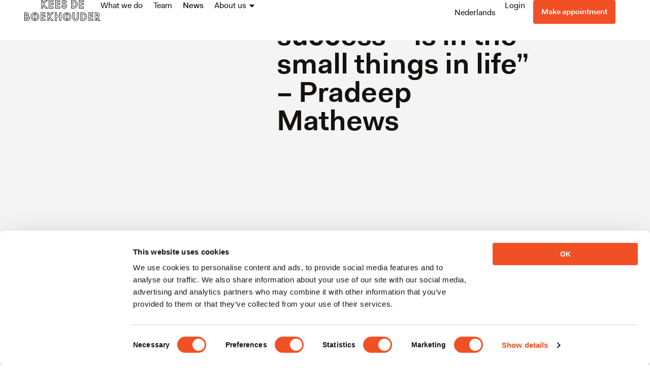

--- FILE ---
content_type: text/html; charset=UTF-8
request_url: https://www.keesdeboekhouder.nl/en/for-me-freedom-and-therefore-success-is-in-the-small-things-in-life-pradeep-mathews/
body_size: 31263
content:
<!doctype html>
<html lang="en-US">
<head>
	<meta charset="UTF-8">
	<meta name="viewport" content="width=device-width, initial-scale=1">
	<link rel="profile" href="https://gmpg.org/xfn/11">
	<script type='text/javascript'>
		function getCookie(name) {
			const match = document.cookie.match(new RegExp('(^| )' + name + '=([^;]+)'));
			return match ? decodeURIComponent(match[2]) : '';
		}

	  	window.dataLayer = window.dataLayer || [];
		var pageData = {
			event: "page",
			page_type: 'blog',
			page_locale: 'en_US',
			page_location: 'https://www.keesdeboekhouder.nl/en/for-me-freedom-and-therefore-success-is-in-the-small-things-in-life-pradeep-mathews/',
		}
		const match = document.cookie.match(/(?:^|; )selected_company=([^;]*)/);
		if (match) {
			pageData.user_id = decodeURIComponent(match[1]);
		}
		const jwtMatch = document.cookie.match(/(?:^|; )jwt_bearer_token=([^;]*)/);
		pageData.logged_in = !!jwtMatch;
		
		pageData.hubspot_id = getCookie('hubspotutk');

		// Cookie Consent
		const rawConsent = getCookie('CookieConsent');

		function extractConsentLevels(cookieValue) {
			if (!cookieValue) return '';
			const levels = ['necessary', 'preferences', 'statistics', 'marketing'];
			const status = [];

			levels.forEach(level => {
			  const regex = new RegExp(level + '\\s*:\\s*true');
			  if (regex.test(cookieValue)) {
				status.push(level);
			  }
			});

			return status.join('|');
		  }

		const consentStatus = extractConsentLevels(rawConsent) || "";
		pageData.consent_status = consentStatus;

		window.addEventListener("CookiebotOnAccept", function (e) {
			if (window.Cookiebot.changed) {
				const rawConsent = getCookie('CookieConsent');
				const consentStatus = extractConsentLevels(rawConsent) || "";
				var dataObj = {
					consent_status: consentStatus,
       				event: "user_consent_update"
				}
				window.dataLayer.push(dataObj);
			}
		});
			

		// Add vacancy data if available
		
		  // Add article data if available
		  			pageData.article_id = 4302;
			pageData.article_name = "\u201cFor me, freedom \u2013 and therefore success \u2013 is in the small things in life\u201d \u2013 Pradeep Mathews";
			pageData.article_category = "Profiles";
		  		
// 		console.log(pageData);
	  	window.dataLayer.push(pageData);
	</script>
	<script type='text/javascript'>
		window.addEventListener('load', function () {
			const contactAnchors = document.querySelectorAll('a[data-contact-method]');

			const matchTexts = ['solliciteer direct', 'apply directly'];
			const vacancyApplyAnchors = Array.from(document.querySelectorAll('a')).filter(a =>
				matchTexts.includes(a.textContent.trim().toLowerCase())
			);
			
			const pushToDataLayer = (contactMethod) => {
				const dataObj = {
					contact_method: contactMethod,
					event: "contact_click"
				}
				window.dataLayer.push(dataObj);
			}

			try {
				contactAnchors.forEach(link => {
					link.addEventListener('click', function (e) {
						const contactMethod = this.dataset.contactMethod;
						if(contactMethod) pushToDataLayer(contactMethod);
					})
				})
			} catch (_) {
			}
			
			try {
				vacancyApplyAnchors.forEach(link => {
					link.addEventListener('click', function (e) {
						const dataObj = Object.assign({}, vacancyData, {event: "job_vacancy_click"});
						window.dataLayer.push(dataObj);
					})
				})
			} catch (_) {
				
			}
		});
	</script>
	<meta name='robots' content='index, follow, max-image-preview:large, max-snippet:-1, max-video-preview:-1' />
    <!-- Start VWO Common Smartcode -->
    <script data-jetpack-boost="ignore" type='text/javascript'>
        var _vwo_clicks = 10;
    </script>
    <!-- End VWO Common Smartcode -->
        <!-- Start VWO Async SmartCode -->
    <link rel="preconnect" href="https://dev.visualwebsiteoptimizer.com" />
    <script data-jetpack-boost="ignore" type='text/javascript' id='vwoCode'>
        /* Fix: wp-rocket (application/ld+json) */
        window._vwo_code || (function () {
            var w=window,
            d=document;
            var account_id=933220,
            version=2.2,
            settings_tolerance=2000,
            library_tolerance=2500,
            use_existing_jquery=false,
            platform='web',
            hide_element='body',
            hide_element_style='opacity:0 !important;filter:alpha(opacity=0) !important;background:none !important';
            /* DO NOT EDIT BELOW THIS LINE */
            if(f=!1,v=d.querySelector('#vwoCode'),cc={},-1<d.URL.indexOf('__vwo_disable__')||w._vwo_code)return;try{var e=JSON.parse(localStorage.getItem('_vwo_'+account_id+'_config'));cc=e&&'object'==typeof e?e:{}}catch(e){}function r(t){try{return decodeURIComponent(t)}catch(e){return t}}var s=function(){var e={combination:[],combinationChoose:[],split:[],exclude:[],uuid:null,consent:null,optOut:null},t=d.cookie||'';if(!t)return e;for(var n,i,o=/(?:^|;\s*)(?:(_vis_opt_exp_(\d+)_combi=([^;]*))|(_vis_opt_exp_(\d+)_combi_choose=([^;]*))|(_vis_opt_exp_(\d+)_split=([^:;]*))|(_vis_opt_exp_(\d+)_exclude=[^;]*)|(_vis_opt_out=([^;]*))|(_vwo_global_opt_out=[^;]*)|(_vwo_uuid=([^;]*))|(_vwo_consent=([^;]*)))/g;null!==(n=o.exec(t));)try{n[1]?e.combination.push({id:n[2],value:r(n[3])}):n[4]?e.combinationChoose.push({id:n[5],value:r(n[6])}):n[7]?e.split.push({id:n[8],value:r(n[9])}):n[10]?e.exclude.push({id:n[11]}):n[12]?e.optOut=r(n[13]):n[14]?e.optOut=!0:n[15]?e.uuid=r(n[16]):n[17]&&(i=r(n[18]),e.consent=i&&3<=i.length?i.substring(0,3):null)}catch(e){}return e}();function i(){var e=function(){if(w.VWO&&Array.isArray(w.VWO))for(var e=0;e<w.VWO.length;e++){var t=w.VWO[e];if(Array.isArray(t)&&('setVisitorId'===t[0]||'setSessionId'===t[0]))return!0}return!1}(),t='a='+account_id+'&u='+encodeURIComponent(w._vis_opt_url||d.URL)+'&vn='+version+'&ph=1'+('undefined'!=typeof platform?'&p='+platform:'')+'&st='+w.performance.now();e||((n=function(){var e,t=[],n={},i=w.VWO&&w.VWO.appliedCampaigns||{};for(e in i){var o=i[e]&&i[e].v;o&&(t.push(e+'-'+o+'-1'),n[e]=!0)}if(s&&s.combination)for(var r=0;r<s.combination.length;r++){var a=s.combination[r];n[a.id]||t.push(a.id+'-'+a.value)}return t.join('|')}())&&(t+='&c='+n),(n=function(){var e=[],t={};if(s&&s.combinationChoose)for(var n=0;n<s.combinationChoose.length;n++){var i=s.combinationChoose[n];e.push(i.id+'-'+i.value),t[i.id]=!0}if(s&&s.split)for(var o=0;o<s.split.length;o++)t[(i=s.split[o]).id]||e.push(i.id+'-'+i.value);return e.join('|')}())&&(t+='&cc='+n),(n=function(){var e={},t=[];if(w.VWO&&Array.isArray(w.VWO))for(var n=0;n<w.VWO.length;n++){var i=w.VWO[n];if(Array.isArray(i)&&'setVariation'===i[0]&&i[1]&&Array.isArray(i[1]))for(var o=0;o<i[1].length;o++){var r,a=i[1][o];a&&'object'==typeof a&&(r=a.e,a=a.v,r&&a&&(e[r]=a))}}for(r in e)t.push(r+'-'+e[r]);return t.join('|')}())&&(t+='&sv='+n)),s&&s.optOut&&(t+='&o='+s.optOut);var n=function(){var e=[],t={};if(s&&s.exclude)for(var n=0;n<s.exclude.length;n++){var i=s.exclude[n];t[i.id]||(e.push(i.id),t[i.id]=!0)}return e.join('|')}();return n&&(t+='&e='+n),s&&s.uuid&&(t+='&id='+s.uuid),s&&s.consent&&(t+='&consent='+s.consent),w.name&&-1<w.name.indexOf('_vis_preview')&&(t+='&pM=true'),w.VWO&&w.VWO.ed&&(t+='&ed='+w.VWO.ed),t}code={nonce:v&&v.nonce,use_existing_jquery:function(){return'undefined'!=typeof use_existing_jquery?use_existing_jquery:void 0},library_tolerance:function(){return'undefined'!=typeof library_tolerance?library_tolerance:void 0},settings_tolerance:function(){return cc.sT||settings_tolerance},hide_element_style:function(){return'{'+(cc.hES||hide_element_style)+'}'},hide_element:function(){return performance.getEntriesByName('first-contentful-paint')[0]?'':'string'==typeof cc.hE?cc.hE:hide_element},getVersion:function(){return version},finish:function(e){var t;f||(f=!0,(t=d.getElementById('_vis_opt_path_hides'))&&t.parentNode.removeChild(t),e&&((new Image).src='https://dev.visualwebsiteoptimizer.com/ee.gif?a='+account_id+e))},finished:function(){return f},addScript:function(e){var t=d.createElement('script');t.type='text/javascript',e.src?t.src=e.src:t.text=e.text,v&&t.setAttribute('nonce',v.nonce),d.getElementsByTagName('head')[0].appendChild(t)},load:function(e,t){t=t||{};var n=new XMLHttpRequest;n.open('GET',e,!0),n.withCredentials=!t.dSC,n.responseType=t.responseType||'text',n.onload=function(){if(t.onloadCb)return t.onloadCb(n,e);200===n.status?_vwo_code.addScript({text:n.responseText}):_vwo_code.finish('&e=loading_failure:'+e)},n.onerror=function(){if(t.onerrorCb)return t.onerrorCb(e);_vwo_code.finish('&e=loading_failure:'+e)},n.send()},init:function(){var e,t=this.settings_tolerance();w._vwo_settings_timer=setTimeout(function(){_vwo_code.finish()},t),'body'!==this.hide_element()?(n=d.createElement('style'),e=(t=this.hide_element())?t+this.hide_element_style():'',t=d.getElementsByTagName('head')[0],n.setAttribute('id','_vis_opt_path_hides'),v&&n.setAttribute('nonce',v.nonce),n.setAttribute('type','text/css'),n.styleSheet?n.styleSheet.cssText=e:n.appendChild(d.createTextNode(e)),t.appendChild(n)):(n=d.getElementsByTagName('head')[0],(e=d.createElement('div')).style.cssText='z-index: 2147483647 !important;position: fixed !important;left: 0 !important;top: 0 !important;width: 100% !important;height: 100% !important;background: white !important;',e.setAttribute('id','_vis_opt_path_hides'),e.classList.add('_vis_hide_layer'),n.parentNode.insertBefore(e,n.nextSibling));var n='https://dev.visualwebsiteoptimizer.com/j.php?'+i();-1!==w.location.search.indexOf('_vwo_xhr')?this.addScript({src:n}):this.load(n+'&x=true',{l:1})}};w._vwo_code=code;code.init();})();
    </script>
    <!-- End VWO Async SmartCode -->
    
	<!-- This site is optimized with the Yoast SEO plugin v26.7 - https://yoast.com/wordpress/plugins/seo/ -->
	<title>“For me, freedom – and therefore success – is in the small things in life” – Pradeep Mathews - Kees de Boekhouder</title>
	<link rel="canonical" href="https://www.keesdeboekhouder.nl/en/for-me-freedom-and-therefore-success-is-in-the-small-things-in-life-pradeep-mathews/" />
	<meta property="og:locale" content="en_US" />
	<meta property="og:type" content="article" />
	<meta property="og:title" content="“For me, freedom – and therefore success – is in the small things in life” – Pradeep Mathews - Kees de Boekhouder" />
	<meta property="og:description" content="Pradeep Mathews (29) from Canada runs his own practice for physical therapy and personal training in Amsterdam West. By focussing on a balance between rehabilitation and strength training, Pradeep bridges the gap between the two different sides of being a personal trainer. Pradeep’s philosophy is all about shooting hoops and building a community with health..." />
	<meta property="og:url" content="https://www.keesdeboekhouder.nl/en/for-me-freedom-and-therefore-success-is-in-the-small-things-in-life-pradeep-mathews/" />
	<meta property="og:site_name" content="Kees de Boekhouder" />
	<meta property="article:publisher" content="https://www.facebook.com/keesdeboekhouder.nl" />
	<meta property="article:published_time" content="2022-05-17T13:30:00+00:00" />
	<meta property="article:modified_time" content="2024-11-01T15:10:47+00:00" />
	<meta property="og:image" content="https://www.keesdeboekhouder.nl/wp-content/uploads/2022/05/IMG_1600-2-3-2048x1445-1-1024x723.png" />
	<meta property="og:image:width" content="1024" />
	<meta property="og:image:height" content="723" />
	<meta property="og:image:type" content="image/png" />
	<meta name="author" content="KdB" />
	<meta name="twitter:card" content="summary_large_image" />
	<meta name="twitter:label1" content="Written by" />
	<meta name="twitter:data1" content="KdB" />
	<meta name="twitter:label2" content="Est. reading time" />
	<meta name="twitter:data2" content="5 minutes" />
	<script type="application/ld+json" class="yoast-schema-graph">{"@context":"https://schema.org","@graph":[{"@type":"Article","@id":"https://www.keesdeboekhouder.nl/en/for-me-freedom-and-therefore-success-is-in-the-small-things-in-life-pradeep-mathews/#article","isPartOf":{"@id":"https://www.keesdeboekhouder.nl/en/for-me-freedom-and-therefore-success-is-in-the-small-things-in-life-pradeep-mathews/"},"author":{"name":"KdB","@id":"https://www.keesdeboekhouder.nl/en/#/schema/person/2c9365fb51104197c0ced8e2c58a72ff"},"headline":"“For me, freedom – and therefore success – is in the small things in life” – Pradeep Mathews","datePublished":"2022-05-17T13:30:00+00:00","dateModified":"2024-11-01T15:10:47+00:00","mainEntityOfPage":{"@id":"https://www.keesdeboekhouder.nl/en/for-me-freedom-and-therefore-success-is-in-the-small-things-in-life-pradeep-mathews/"},"wordCount":959,"publisher":{"@id":"https://www.keesdeboekhouder.nl/en/#organization"},"image":{"@id":"https://www.keesdeboekhouder.nl/en/for-me-freedom-and-therefore-success-is-in-the-small-things-in-life-pradeep-mathews/#primaryimage"},"thumbnailUrl":"https://www.keesdeboekhouder.nl/wp-content/uploads/2022/05/IMG_1600-2-3-2048x1445-1.png","articleSection":["Profiles"],"inLanguage":"en-US"},{"@type":"WebPage","@id":"https://www.keesdeboekhouder.nl/en/for-me-freedom-and-therefore-success-is-in-the-small-things-in-life-pradeep-mathews/","url":"https://www.keesdeboekhouder.nl/en/for-me-freedom-and-therefore-success-is-in-the-small-things-in-life-pradeep-mathews/","name":"“For me, freedom – and therefore success – is in the small things in life” – Pradeep Mathews - Kees de Boekhouder","isPartOf":{"@id":"https://www.keesdeboekhouder.nl/en/#website"},"primaryImageOfPage":{"@id":"https://www.keesdeboekhouder.nl/en/for-me-freedom-and-therefore-success-is-in-the-small-things-in-life-pradeep-mathews/#primaryimage"},"image":{"@id":"https://www.keesdeboekhouder.nl/en/for-me-freedom-and-therefore-success-is-in-the-small-things-in-life-pradeep-mathews/#primaryimage"},"thumbnailUrl":"https://www.keesdeboekhouder.nl/wp-content/uploads/2022/05/IMG_1600-2-3-2048x1445-1.png","datePublished":"2022-05-17T13:30:00+00:00","dateModified":"2024-11-01T15:10:47+00:00","breadcrumb":{"@id":"https://www.keesdeboekhouder.nl/en/for-me-freedom-and-therefore-success-is-in-the-small-things-in-life-pradeep-mathews/#breadcrumb"},"inLanguage":"en-US","potentialAction":[{"@type":"ReadAction","target":["https://www.keesdeboekhouder.nl/en/for-me-freedom-and-therefore-success-is-in-the-small-things-in-life-pradeep-mathews/"]}]},{"@type":"ImageObject","inLanguage":"en-US","@id":"https://www.keesdeboekhouder.nl/en/for-me-freedom-and-therefore-success-is-in-the-small-things-in-life-pradeep-mathews/#primaryimage","url":"https://www.keesdeboekhouder.nl/wp-content/uploads/2022/05/IMG_1600-2-3-2048x1445-1.png","contentUrl":"https://www.keesdeboekhouder.nl/wp-content/uploads/2022/05/IMG_1600-2-3-2048x1445-1.png","width":2048,"height":1445},{"@type":"BreadcrumbList","@id":"https://www.keesdeboekhouder.nl/en/for-me-freedom-and-therefore-success-is-in-the-small-things-in-life-pradeep-mathews/#breadcrumb","itemListElement":[{"@type":"ListItem","position":1,"name":"Home","item":"https://www.keesdeboekhouder.nl/en/"},{"@type":"ListItem","position":2,"name":"News","item":"https://www.keesdeboekhouder.nl/en/news/"},{"@type":"ListItem","position":3,"name":"“For me, freedom – and therefore success – is in the small things in life” – Pradeep Mathews"}]},{"@type":"WebSite","@id":"https://www.keesdeboekhouder.nl/en/#website","url":"https://www.keesdeboekhouder.nl/en/","name":"Kees de Boekhouder","description":"Een team dedicated boekhouders voor de administratie en aangiftes van alle kleine ondernemers in Nederland.","publisher":{"@id":"https://www.keesdeboekhouder.nl/en/#organization"},"potentialAction":[{"@type":"SearchAction","target":{"@type":"EntryPoint","urlTemplate":"https://www.keesdeboekhouder.nl/en/?s={search_term_string}"},"query-input":{"@type":"PropertyValueSpecification","valueRequired":true,"valueName":"search_term_string"}}],"inLanguage":"en-US"},{"@type":"Organization","@id":"https://www.keesdeboekhouder.nl/en/#organization","name":"Kees de Boekhouder","url":"https://www.keesdeboekhouder.nl/en/","logo":{"@type":"ImageObject","inLanguage":"en-US","@id":"https://www.keesdeboekhouder.nl/en/#/schema/logo/image/","url":"https://www.keesdeboekhouder.nl/wp-content/uploads/2024/09/kdb-logo.svg","contentUrl":"https://www.keesdeboekhouder.nl/wp-content/uploads/2024/09/kdb-logo.svg","width":161,"height":43,"caption":"Kees de Boekhouder"},"image":{"@id":"https://www.keesdeboekhouder.nl/en/#/schema/logo/image/"},"sameAs":["https://www.facebook.com/keesdeboekhouder.nl","https://instagram.com/keesdeboekhouder","https://www.linkedin.com/company/keesdeboekhouder","https://www.youtube.com/@KeesdeBoekhoudChannel","https://www.tiktok.com/@keesdeboekhouder"]},{"@type":"Person","@id":"https://www.keesdeboekhouder.nl/en/#/schema/person/2c9365fb51104197c0ced8e2c58a72ff","name":"KdB","image":{"@type":"ImageObject","inLanguage":"en-US","@id":"https://www.keesdeboekhouder.nl/en/#/schema/person/image/","url":"https://secure.gravatar.com/avatar/7ec5ff5b8db5de54d2b1967a027c4c3b8265efe8a2072b91174d651a6c78ae00?s=96&d=mm&r=g","contentUrl":"https://secure.gravatar.com/avatar/7ec5ff5b8db5de54d2b1967a027c4c3b8265efe8a2072b91174d651a6c78ae00?s=96&d=mm&r=g","caption":"KdB"},"url":"https://www.keesdeboekhouder.nl/en/author/kdb-editor/"}]}</script>
	<!-- / Yoast SEO plugin. -->



<link rel="alternate" type="application/rss+xml" title="Kees de Boekhouder &raquo; Feed" href="https://www.keesdeboekhouder.nl/en/feed/" />
<link rel="alternate" type="application/rss+xml" title="Kees de Boekhouder &raquo; Comments Feed" href="https://www.keesdeboekhouder.nl/en/comments/feed/" />
<link rel="alternate" title="oEmbed (JSON)" type="application/json+oembed" href="https://www.keesdeboekhouder.nl/en/wp-json/oembed/1.0/embed?url=https%3A%2F%2Fwww.keesdeboekhouder.nl%2Fen%2Ffor-me-freedom-and-therefore-success-is-in-the-small-things-in-life-pradeep-mathews%2F" />
<link rel="alternate" title="oEmbed (XML)" type="text/xml+oembed" href="https://www.keesdeboekhouder.nl/en/wp-json/oembed/1.0/embed?url=https%3A%2F%2Fwww.keesdeboekhouder.nl%2Fen%2Ffor-me-freedom-and-therefore-success-is-in-the-small-things-in-life-pradeep-mathews%2F&#038;format=xml" />
<style id='wp-img-auto-sizes-contain-inline-css'>
img:is([sizes=auto i],[sizes^="auto," i]){contain-intrinsic-size:3000px 1500px}
/*# sourceURL=wp-img-auto-sizes-contain-inline-css */
</style>
<style id='wp-emoji-styles-inline-css'>

	img.wp-smiley, img.emoji {
		display: inline !important;
		border: none !important;
		box-shadow: none !important;
		height: 1em !important;
		width: 1em !important;
		margin: 0 0.07em !important;
		vertical-align: -0.1em !important;
		background: none !important;
		padding: 0 !important;
	}
/*# sourceURL=wp-emoji-styles-inline-css */
</style>
<style id='classic-theme-styles-inline-css'>
/*! This file is auto-generated */
.wp-block-button__link{color:#fff;background-color:#32373c;border-radius:9999px;box-shadow:none;text-decoration:none;padding:calc(.667em + 2px) calc(1.333em + 2px);font-size:1.125em}.wp-block-file__button{background:#32373c;color:#fff;text-decoration:none}
/*# sourceURL=/wp-includes/css/classic-themes.min.css */
</style>
<style id='global-styles-inline-css'>
:root{--wp--preset--aspect-ratio--square: 1;--wp--preset--aspect-ratio--4-3: 4/3;--wp--preset--aspect-ratio--3-4: 3/4;--wp--preset--aspect-ratio--3-2: 3/2;--wp--preset--aspect-ratio--2-3: 2/3;--wp--preset--aspect-ratio--16-9: 16/9;--wp--preset--aspect-ratio--9-16: 9/16;--wp--preset--color--black: #000000;--wp--preset--color--cyan-bluish-gray: #abb8c3;--wp--preset--color--white: #ffffff;--wp--preset--color--pale-pink: #f78da7;--wp--preset--color--vivid-red: #cf2e2e;--wp--preset--color--luminous-vivid-orange: #ff6900;--wp--preset--color--luminous-vivid-amber: #fcb900;--wp--preset--color--light-green-cyan: #7bdcb5;--wp--preset--color--vivid-green-cyan: #00d084;--wp--preset--color--pale-cyan-blue: #8ed1fc;--wp--preset--color--vivid-cyan-blue: #0693e3;--wp--preset--color--vivid-purple: #9b51e0;--wp--preset--gradient--vivid-cyan-blue-to-vivid-purple: linear-gradient(135deg,rgb(6,147,227) 0%,rgb(155,81,224) 100%);--wp--preset--gradient--light-green-cyan-to-vivid-green-cyan: linear-gradient(135deg,rgb(122,220,180) 0%,rgb(0,208,130) 100%);--wp--preset--gradient--luminous-vivid-amber-to-luminous-vivid-orange: linear-gradient(135deg,rgb(252,185,0) 0%,rgb(255,105,0) 100%);--wp--preset--gradient--luminous-vivid-orange-to-vivid-red: linear-gradient(135deg,rgb(255,105,0) 0%,rgb(207,46,46) 100%);--wp--preset--gradient--very-light-gray-to-cyan-bluish-gray: linear-gradient(135deg,rgb(238,238,238) 0%,rgb(169,184,195) 100%);--wp--preset--gradient--cool-to-warm-spectrum: linear-gradient(135deg,rgb(74,234,220) 0%,rgb(151,120,209) 20%,rgb(207,42,186) 40%,rgb(238,44,130) 60%,rgb(251,105,98) 80%,rgb(254,248,76) 100%);--wp--preset--gradient--blush-light-purple: linear-gradient(135deg,rgb(255,206,236) 0%,rgb(152,150,240) 100%);--wp--preset--gradient--blush-bordeaux: linear-gradient(135deg,rgb(254,205,165) 0%,rgb(254,45,45) 50%,rgb(107,0,62) 100%);--wp--preset--gradient--luminous-dusk: linear-gradient(135deg,rgb(255,203,112) 0%,rgb(199,81,192) 50%,rgb(65,88,208) 100%);--wp--preset--gradient--pale-ocean: linear-gradient(135deg,rgb(255,245,203) 0%,rgb(182,227,212) 50%,rgb(51,167,181) 100%);--wp--preset--gradient--electric-grass: linear-gradient(135deg,rgb(202,248,128) 0%,rgb(113,206,126) 100%);--wp--preset--gradient--midnight: linear-gradient(135deg,rgb(2,3,129) 0%,rgb(40,116,252) 100%);--wp--preset--font-size--small: 13px;--wp--preset--font-size--medium: 20px;--wp--preset--font-size--large: 36px;--wp--preset--font-size--x-large: 42px;--wp--preset--spacing--20: 0.44rem;--wp--preset--spacing--30: 0.67rem;--wp--preset--spacing--40: 1rem;--wp--preset--spacing--50: 1.5rem;--wp--preset--spacing--60: 2.25rem;--wp--preset--spacing--70: 3.38rem;--wp--preset--spacing--80: 5.06rem;--wp--preset--shadow--natural: 6px 6px 9px rgba(0, 0, 0, 0.2);--wp--preset--shadow--deep: 12px 12px 50px rgba(0, 0, 0, 0.4);--wp--preset--shadow--sharp: 6px 6px 0px rgba(0, 0, 0, 0.2);--wp--preset--shadow--outlined: 6px 6px 0px -3px rgb(255, 255, 255), 6px 6px rgb(0, 0, 0);--wp--preset--shadow--crisp: 6px 6px 0px rgb(0, 0, 0);}:where(.is-layout-flex){gap: 0.5em;}:where(.is-layout-grid){gap: 0.5em;}body .is-layout-flex{display: flex;}.is-layout-flex{flex-wrap: wrap;align-items: center;}.is-layout-flex > :is(*, div){margin: 0;}body .is-layout-grid{display: grid;}.is-layout-grid > :is(*, div){margin: 0;}:where(.wp-block-columns.is-layout-flex){gap: 2em;}:where(.wp-block-columns.is-layout-grid){gap: 2em;}:where(.wp-block-post-template.is-layout-flex){gap: 1.25em;}:where(.wp-block-post-template.is-layout-grid){gap: 1.25em;}.has-black-color{color: var(--wp--preset--color--black) !important;}.has-cyan-bluish-gray-color{color: var(--wp--preset--color--cyan-bluish-gray) !important;}.has-white-color{color: var(--wp--preset--color--white) !important;}.has-pale-pink-color{color: var(--wp--preset--color--pale-pink) !important;}.has-vivid-red-color{color: var(--wp--preset--color--vivid-red) !important;}.has-luminous-vivid-orange-color{color: var(--wp--preset--color--luminous-vivid-orange) !important;}.has-luminous-vivid-amber-color{color: var(--wp--preset--color--luminous-vivid-amber) !important;}.has-light-green-cyan-color{color: var(--wp--preset--color--light-green-cyan) !important;}.has-vivid-green-cyan-color{color: var(--wp--preset--color--vivid-green-cyan) !important;}.has-pale-cyan-blue-color{color: var(--wp--preset--color--pale-cyan-blue) !important;}.has-vivid-cyan-blue-color{color: var(--wp--preset--color--vivid-cyan-blue) !important;}.has-vivid-purple-color{color: var(--wp--preset--color--vivid-purple) !important;}.has-black-background-color{background-color: var(--wp--preset--color--black) !important;}.has-cyan-bluish-gray-background-color{background-color: var(--wp--preset--color--cyan-bluish-gray) !important;}.has-white-background-color{background-color: var(--wp--preset--color--white) !important;}.has-pale-pink-background-color{background-color: var(--wp--preset--color--pale-pink) !important;}.has-vivid-red-background-color{background-color: var(--wp--preset--color--vivid-red) !important;}.has-luminous-vivid-orange-background-color{background-color: var(--wp--preset--color--luminous-vivid-orange) !important;}.has-luminous-vivid-amber-background-color{background-color: var(--wp--preset--color--luminous-vivid-amber) !important;}.has-light-green-cyan-background-color{background-color: var(--wp--preset--color--light-green-cyan) !important;}.has-vivid-green-cyan-background-color{background-color: var(--wp--preset--color--vivid-green-cyan) !important;}.has-pale-cyan-blue-background-color{background-color: var(--wp--preset--color--pale-cyan-blue) !important;}.has-vivid-cyan-blue-background-color{background-color: var(--wp--preset--color--vivid-cyan-blue) !important;}.has-vivid-purple-background-color{background-color: var(--wp--preset--color--vivid-purple) !important;}.has-black-border-color{border-color: var(--wp--preset--color--black) !important;}.has-cyan-bluish-gray-border-color{border-color: var(--wp--preset--color--cyan-bluish-gray) !important;}.has-white-border-color{border-color: var(--wp--preset--color--white) !important;}.has-pale-pink-border-color{border-color: var(--wp--preset--color--pale-pink) !important;}.has-vivid-red-border-color{border-color: var(--wp--preset--color--vivid-red) !important;}.has-luminous-vivid-orange-border-color{border-color: var(--wp--preset--color--luminous-vivid-orange) !important;}.has-luminous-vivid-amber-border-color{border-color: var(--wp--preset--color--luminous-vivid-amber) !important;}.has-light-green-cyan-border-color{border-color: var(--wp--preset--color--light-green-cyan) !important;}.has-vivid-green-cyan-border-color{border-color: var(--wp--preset--color--vivid-green-cyan) !important;}.has-pale-cyan-blue-border-color{border-color: var(--wp--preset--color--pale-cyan-blue) !important;}.has-vivid-cyan-blue-border-color{border-color: var(--wp--preset--color--vivid-cyan-blue) !important;}.has-vivid-purple-border-color{border-color: var(--wp--preset--color--vivid-purple) !important;}.has-vivid-cyan-blue-to-vivid-purple-gradient-background{background: var(--wp--preset--gradient--vivid-cyan-blue-to-vivid-purple) !important;}.has-light-green-cyan-to-vivid-green-cyan-gradient-background{background: var(--wp--preset--gradient--light-green-cyan-to-vivid-green-cyan) !important;}.has-luminous-vivid-amber-to-luminous-vivid-orange-gradient-background{background: var(--wp--preset--gradient--luminous-vivid-amber-to-luminous-vivid-orange) !important;}.has-luminous-vivid-orange-to-vivid-red-gradient-background{background: var(--wp--preset--gradient--luminous-vivid-orange-to-vivid-red) !important;}.has-very-light-gray-to-cyan-bluish-gray-gradient-background{background: var(--wp--preset--gradient--very-light-gray-to-cyan-bluish-gray) !important;}.has-cool-to-warm-spectrum-gradient-background{background: var(--wp--preset--gradient--cool-to-warm-spectrum) !important;}.has-blush-light-purple-gradient-background{background: var(--wp--preset--gradient--blush-light-purple) !important;}.has-blush-bordeaux-gradient-background{background: var(--wp--preset--gradient--blush-bordeaux) !important;}.has-luminous-dusk-gradient-background{background: var(--wp--preset--gradient--luminous-dusk) !important;}.has-pale-ocean-gradient-background{background: var(--wp--preset--gradient--pale-ocean) !important;}.has-electric-grass-gradient-background{background: var(--wp--preset--gradient--electric-grass) !important;}.has-midnight-gradient-background{background: var(--wp--preset--gradient--midnight) !important;}.has-small-font-size{font-size: var(--wp--preset--font-size--small) !important;}.has-medium-font-size{font-size: var(--wp--preset--font-size--medium) !important;}.has-large-font-size{font-size: var(--wp--preset--font-size--large) !important;}.has-x-large-font-size{font-size: var(--wp--preset--font-size--x-large) !important;}
:where(.wp-block-post-template.is-layout-flex){gap: 1.25em;}:where(.wp-block-post-template.is-layout-grid){gap: 1.25em;}
:where(.wp-block-term-template.is-layout-flex){gap: 1.25em;}:where(.wp-block-term-template.is-layout-grid){gap: 1.25em;}
:where(.wp-block-columns.is-layout-flex){gap: 2em;}:where(.wp-block-columns.is-layout-grid){gap: 2em;}
:root :where(.wp-block-pullquote){font-size: 1.5em;line-height: 1.6;}
/*# sourceURL=global-styles-inline-css */
</style>
<link data-minify="1" rel='stylesheet' id='custom-elementor-widgets-css-css' href='https://www.keesdeboekhouder.nl/wp-content/cache/min/1/wp-content/plugins/custom-elementor-widgets/assets/css/custom-widgets.css?ver=1769094263' media='all' />
<link rel='stylesheet' id='wpml-legacy-horizontal-list-0-css' href='https://www.keesdeboekhouder.nl/wp-content/plugins/sitepress-multilingual-cms/templates/language-switchers/legacy-list-horizontal/style.min.css?ver=1' media='all' />
<link rel='stylesheet' id='hello-elementor-css' href='https://www.keesdeboekhouder.nl/wp-content/themes/keesdeboekhouder/style.min.css?ver=3.1.1' media='all' />
<link rel='stylesheet' id='hello-elementor-theme-style-css' href='https://www.keesdeboekhouder.nl/wp-content/themes/keesdeboekhouder/theme.min.css?ver=3.1.1' media='all' />
<link rel='stylesheet' id='hello-elementor-header-footer-css' href='https://www.keesdeboekhouder.nl/wp-content/themes/keesdeboekhouder/header-footer.min.css?ver=3.1.1' media='all' />
<link rel='stylesheet' id='elementor-frontend-css' href='https://www.keesdeboekhouder.nl/wp-content/plugins/elementor/assets/css/frontend.min.css?ver=3.34.1' media='all' />
<style id='elementor-frontend-inline-css'>
.elementor-2169 .elementor-element.elementor-element-30bcfb82:not(.elementor-motion-effects-element-type-background), .elementor-2169 .elementor-element.elementor-element-30bcfb82 > .elementor-motion-effects-container > .elementor-motion-effects-layer{background-image:var(--wpr-bg-26ec665b-e670-444f-8beb-2cedcd0a522e);}
/*# sourceURL=elementor-frontend-inline-css */
</style>
<link rel='stylesheet' id='elementor-post-6-css' href='https://www.keesdeboekhouder.nl/wp-content/uploads/elementor/css/post-6.css?ver=1769094220' media='all' />
<link rel='stylesheet' id='widget-image-css' href='https://www.keesdeboekhouder.nl/wp-content/plugins/elementor/assets/css/widget-image.min.css?ver=3.34.1' media='all' />
<link rel='stylesheet' id='widget-nav-menu-css' href='https://www.keesdeboekhouder.nl/wp-content/plugins/elementor-pro/assets/css/widget-nav-menu.min.css?ver=3.34.0' media='all' />
<link rel='stylesheet' id='widget-heading-css' href='https://www.keesdeboekhouder.nl/wp-content/plugins/elementor/assets/css/widget-heading.min.css?ver=3.34.1' media='all' />
<link rel='stylesheet' id='e-sticky-css' href='https://www.keesdeboekhouder.nl/wp-content/plugins/elementor-pro/assets/css/modules/sticky.min.css?ver=3.34.0' media='all' />
<link rel='stylesheet' id='widget-social-icons-css' href='https://www.keesdeboekhouder.nl/wp-content/plugins/elementor/assets/css/widget-social-icons.min.css?ver=3.34.1' media='all' />
<link rel='stylesheet' id='e-apple-webkit-css' href='https://www.keesdeboekhouder.nl/wp-content/plugins/elementor/assets/css/conditionals/apple-webkit.min.css?ver=3.34.1' media='all' />
<link rel='stylesheet' id='widget-loop-common-css' href='https://www.keesdeboekhouder.nl/wp-content/plugins/elementor-pro/assets/css/widget-loop-common.min.css?ver=3.34.0' media='all' />
<link rel='stylesheet' id='widget-loop-grid-css' href='https://www.keesdeboekhouder.nl/wp-content/plugins/elementor-pro/assets/css/widget-loop-grid.min.css?ver=3.34.0' media='all' />
<link rel='stylesheet' id='e-popup-css' href='https://www.keesdeboekhouder.nl/wp-content/plugins/elementor-pro/assets/css/conditionals/popup.min.css?ver=3.34.0' media='all' />
<link rel='stylesheet' id='widget-divider-css' href='https://www.keesdeboekhouder.nl/wp-content/plugins/elementor/assets/css/widget-divider.min.css?ver=3.34.1' media='all' />
<link rel='stylesheet' id='elementor-post-4302-css' href='https://www.keesdeboekhouder.nl/wp-content/uploads/elementor/css/post-4302.css?ver=1769095270' media='all' />
<link rel='stylesheet' id='elementor-post-2155-css' href='https://www.keesdeboekhouder.nl/wp-content/uploads/elementor/css/post-2155.css?ver=1769094264' media='all' />
<link rel='stylesheet' id='elementor-post-2195-css' href='https://www.keesdeboekhouder.nl/wp-content/uploads/elementor/css/post-2195.css?ver=1769094264' media='all' />
<link rel='stylesheet' id='elementor-post-2169-css' href='https://www.keesdeboekhouder.nl/wp-content/uploads/elementor/css/post-2169.css?ver=1769094264' media='all' />
<link rel='stylesheet' id='elementor-post-2173-css' href='https://www.keesdeboekhouder.nl/wp-content/uploads/elementor/css/post-2173.css?ver=1769094264' media='all' />
<script id="wpml-cookie-js-extra">
var wpml_cookies = {"wp-wpml_current_language":{"value":"en","expires":1,"path":"/"}};
var wpml_cookies = {"wp-wpml_current_language":{"value":"en","expires":1,"path":"/"}};
//# sourceURL=wpml-cookie-js-extra
</script>
<script data-minify="1" src="https://www.keesdeboekhouder.nl/wp-content/cache/min/1/wp-content/plugins/sitepress-multilingual-cms/res/js/cookies/language-cookie.js?ver=1768820526" id="wpml-cookie-js" defer data-wp-strategy="defer"></script>
<script src="https://www.keesdeboekhouder.nl/wp-includes/js/jquery/jquery.min.js?ver=3.7.1" id="jquery-core-js" data-rocket-defer defer></script>
<script src="https://www.keesdeboekhouder.nl/wp-includes/js/jquery/jquery-migrate.min.js?ver=3.4.1" id="jquery-migrate-js" data-rocket-defer defer></script>
<link rel="https://api.w.org/" href="https://www.keesdeboekhouder.nl/en/wp-json/" /><link rel="alternate" title="JSON" type="application/json" href="https://www.keesdeboekhouder.nl/en/wp-json/wp/v2/posts/4302" /><link rel="EditURI" type="application/rsd+xml" title="RSD" href="https://www.keesdeboekhouder.nl/xmlrpc.php?rsd" />
<meta name="generator" content="WordPress 6.9" />
<link rel='shortlink' href='https://www.keesdeboekhouder.nl/en/?p=4302' />
<meta name="generator" content="WPML ver:4.8.6 stt:37,1;" />
<meta name="generator" content="Elementor 3.34.1; features: e_font_icon_svg, additional_custom_breakpoints; settings: css_print_method-external, google_font-disabled, font_display-swap">
<!-- Google Tag Manager -->
<script>(function(w,d,s,l,i){w[l]=w[l]||[];w[l].push({'gtm.start':
            new Date().getTime(),event:'gtm.js'});var f=d.getElementsByTagName(s)[0],
        j=d.createElement(s),dl=l!='dataLayer'?'&l='+l:'';j.async=true;j.src=
        'https://www.googletagmanager.com/gtm.js?id='+i+dl;f.parentNode.insertBefore(j,f);
    })(window,document,'script','dataLayer','GTM-KTZLH4X');</script>
<!-- End Google Tag Manager -->
			<style>
				.e-con.e-parent:nth-of-type(n+4):not(.e-lazyloaded):not(.e-no-lazyload),
				.e-con.e-parent:nth-of-type(n+4):not(.e-lazyloaded):not(.e-no-lazyload) * {
					background-image: none !important;
				}
				@media screen and (max-height: 1024px) {
					.e-con.e-parent:nth-of-type(n+3):not(.e-lazyloaded):not(.e-no-lazyload),
					.e-con.e-parent:nth-of-type(n+3):not(.e-lazyloaded):not(.e-no-lazyload) * {
						background-image: none !important;
					}
				}
				@media screen and (max-height: 640px) {
					.e-con.e-parent:nth-of-type(n+2):not(.e-lazyloaded):not(.e-no-lazyload),
					.e-con.e-parent:nth-of-type(n+2):not(.e-lazyloaded):not(.e-no-lazyload) * {
						background-image: none !important;
					}
				}
			</style>
			<link rel="icon" href="https://www.keesdeboekhouder.nl/wp-content/uploads/2024/09/cropped-kdb_icon-150x150.png" sizes="32x32" />
<link rel="icon" href="https://www.keesdeboekhouder.nl/wp-content/uploads/2024/09/cropped-kdb_icon-300x300.png" sizes="192x192" />
<link rel="apple-touch-icon" href="https://www.keesdeboekhouder.nl/wp-content/uploads/2024/09/cropped-kdb_icon-300x300.png" />
<meta name="msapplication-TileImage" content="https://www.keesdeboekhouder.nl/wp-content/uploads/2024/09/cropped-kdb_icon-300x300.png" />
		<style id="wp-custom-css">
			/* Breadcrumb container */
.elementor-widget-breadcrumbs {
  font-family: 'Inter', sans-serif !important;
  font-size: 14px !important;
  color: #111 !important;
}

/* Links in de breadcrumbs */
.elementor-widget-breadcrumbs a {
  color: #F05023 !important;
  text-decoration: none !important;
}

/* Huidige pagina (niet klikbaar) */
.elementor-widget-breadcrumbs span {
  color: #111 !important;
  font-weight: normal !important;
}

/* Scheidingsteken tussen breadcrumb-links */
.elementor-widget-breadcrumbs .breadcrumb-separator {
  padding: 0 8px !important;
  color: #999 !important;
  font-weight: normal !important;
}
/* Alleen voor de Post Info widget met ID "categorie-buttons" */
#categorie-buttons .elementor-icon-list-items a {
  display: inline-block !important;
  padding: 4px 12px !important;
  margin-right: 8px !important;
  font-size: 13px !important;
  font-weight: 600 !important;
  color: #fff !important;
  border-radius: 999px !important;
  text-decoration: none !important;
  line-height: 1.4 !important;
}

/* Eerste categorie: oranje */
#categorie-buttons .elementor-icon-list-items a:nth-child(1) {
  background-color: #F15025 !important;
}

/* Tweede categorie: blauw */
#categorie-buttons .elementor-icon-list-items a:nth-child(2) {
  background-color: #9BD1E5 !important;
}

/* Hover (optioneel) */
#categorie-buttons .elementor-icon-list-items a:hover {
  filter: brightness(0.9);
}
/* Specifieker: target de lijst-items */
#post-meta-custom ul.elementor-inline-items {
  display: flex !important;
  gap: 24px !important;
  align-items: center !important;
  font-size: 14px !important;
  color: #3d4b63 !important;
  margin: 0 !important;
  padding: 0 !important;
  list-style: none !important;
}

/* Icoontjes */
#post-meta-custom .elementor-icon-list-icon {
  color: #3d4b63 !important;
  font-size: 16px !important;
  margin-right: 6px !important;
  display: inline-flex !important;
  align-items: center !important;
}

/* Tekst naast icoon */
#post-meta-custom .elementor-icon-list-text {
  font-weight: 400 !important;
  color: #3d4b63 !important;
  font-size: 14px !important;
}

/* Link-styling (zoals bij datum) */
#post-meta-custom a {
  color: #3d4b63 !important;
  text-decoration: none !important;
  display: inline-flex !important;
  align-items: center !important;
}
.elementor-author-box__avatar img {width:60px;}
/* Alleen voor deze tabel */
.overzicht-tabel {
  width: 100%;
  border-collapse: collapse;
  margin-top: 16px;
  font-size: 14px;
  color: #111;
}

.overzicht-tabel th {
  background-color: #f5f5f5;
  text-align: left;
  padding: 10px;
  font-weight: 600;
}

.overzicht-tabel td {
  padding: 10px;
  border-top: 1px solid #f0f0f0;
}

.rood {
  color: #E53935;
  font-weight: 500;
}

.groen {
  color: #2E7D32;
  font-weight: 500;
}

.voetnoot {
  font-size: 12px;
  color: #666;
  margin-top: 12px;
  font-style: italic;
}
/* Scope: alleen deze accordion */
#faq-acc {
  counter-reset: faq-counter;
}

/* === NIEUWE Elementor accordion markup === */
#faq-acc .e-n-accordion-item .e-n-accordion-item-title {
  display: flex;
  align-items: center;
  position: relative;
  padding-left: 32px; /* ruimte voor nummer */
}

/* Nummering met twee cijfers */
#faq-acc .e-n-accordion-item {
  counter-increment: faq-counter;
}
#faq-acc .e-n-accordion-item .e-n-accordion-item-title::before {
  content: counter(faq-counter, decimal-leading-zero);
  position: absolute;
  left: 0;
  top: 50%;
  transform: translateY(-50%);
  font-weight: 500;
  font-size: 15px;
  color: #9BD1E5;
}

/* Icoon helemaal rechts */
#faq-acc .e-n-accordion-item .e-n-accordion-item-title-icon {
  margin-left: auto;
  position: absolute;
  right: 15px;  /* afstand tot rechterrand */
  top: 50%;
  transform: translateY(-50%);
  display: flex;
  align-items: center;
}
#faq-acc {
  --n-accordion-padding: 24px 60px 24px 60px!important;
}
:target {
  scroll-margin-top: 80px;
}
#elementor-popup-modal-437 .elementor-nav-menu .sub-arrow svg{
  width: 17px;
  height: 17px;
}
#elementor-popup-modal-437 .elementor-nav-menu .sub-arrow{
  margin-left: 3px;
}
/* Submenu items: zelfde font/typography als parent */
.elementor-nav-menu .sub-menu .elementor-sub-item{
  font-family: var(--e-global-typography-555e1db-font-family), Sans-serif;
  font-size: var(--e-global-typography-555e1db-font-size);
  font-weight: var(--e-global-typography-555e1db-font-weight);
  line-height: var(--e-global-typography-555e1db-line-height);
}

/* Hover: achtergrond + font kleur */
.elementor-nav-menu .sub-menu .elementor-sub-item:hover,
.elementor-nav-menu .sub-menu .elementor-sub-item:focus{
  background-color: var(--e-global-color-1aa866f);
  color: var(--e-global-color-text);
}
/* Dropdown-icoon dichter tegen de tekst */
.elementor-nav-menu .sub-arrow{
  margin-left: 3px;   /* was groter → maak kleiner */
  padding-left: 0;
}

/* Soms zit er ook nog ruimte op de svg zelf */
.elementor-nav-menu .sub-arrow svg{
  margin-left: 0;
}
/* Popup menu: voorkom afkappen */
.elementor-popup-modal .dialog-widget-content,
.elementor-popup-modal .dialog-message,
.elementor-popup-modal .elementor,
.elementor-popup-modal .e-con,
.elementor-popup-modal .e-con-inner {
  overflow: visible !important;
}

/* Submenu in verticale popup: niet “zweven”, gewoon onder het item */
.elementor-popup-modal .elementor-nav-menu--main .sub-menu {
  position: static !important;
  margin: 0 !important;
  top: auto !important;
  left: auto !important;
  transform: none !important;
  width: 100% !important;
}
/* 1) Submenu niet laten 'zweven' (SmartMenus inline styles overrulen) */
.elementor-popup-modal .elementor-nav-menu--main .sub-menu {
  position: static !important;
  left: auto !important;
  top: auto !important;
  transform: none !important;

  display: flex !important;
  flex-direction: column;
  align-items: center;

  width: 100% !important;
  margin: 0 !important;
  padding: 0 !important;
}

/* 2) Verwijder standaard inspringing en centreer tekst */
.elementor-popup-modal .elementor-nav-menu--main .sub-menu li,
.elementor-popup-modal .elementor-nav-menu--main .sub-menu a {
  text-align: center !important;
}

/* 3) Zorg dat de hoofdlijst ook geen rare padding/inspringing heeft */
.elementor-popup-modal .elementor-nav-menu--main ul.elementor-nav-menu {
  padding: 0 !important;
  margin: 0 auto !important;
  text-align: center !important;
}

/* Submenu standaard dicht */
.elementor-popup-modal .elementor-nav-menu--main .sub-menu {
  position: static !important;
  left: auto !important;
  top: auto !important;
  transform: none !important;

  width: 100% !important;
  margin: 0 !important;
  padding: 0 !important;

  /* belangrijk: standaard NIET tonen */
  display: none !important;
}

/* Submenu tonen als het item open staat (SmartMenus gebruikt highlighted en/of aria-expanded) */
.elementor-popup-modal .elementor-nav-menu--main li.menu-item-has-children.highlighted > .sub-menu,
.elementor-popup-modal .elementor-nav-menu--main li.menu-item-has-children > a[aria-expanded="true"] + .sub-menu {
  display: flex !important;
  flex-direction: column;
  align-items: center;
}

/* Submenu tekst centreren */
.elementor-popup-modal .elementor-nav-menu--main .sub-menu li,
.elementor-popup-modal .elementor-nav-menu--main .sub-menu a {
  text-align: center !important;
}

		</style>
		<noscript><style id="rocket-lazyload-nojs-css">.rll-youtube-player, [data-lazy-src]{display:none !important;}</style></noscript><style id="wpr-lazyload-bg-container"></style><style id="wpr-lazyload-bg-exclusion"></style>
<noscript>
<style id="wpr-lazyload-bg-nostyle">.elementor-2169 .elementor-element.elementor-element-30bcfb82:not(.elementor-motion-effects-element-type-background), .elementor-2169 .elementor-element.elementor-element-30bcfb82 > .elementor-motion-effects-container > .elementor-motion-effects-layer{--wpr-bg-26ec665b-e670-444f-8beb-2cedcd0a522e: url('https://www.keesdeboekhouder.nl/wp-content/uploads/2022/05/IMG_1600-2-3-2048x1445-1.png');}</style>
</noscript>
<script type="application/javascript">const rocket_pairs = [{"selector":".elementor-2169 .elementor-element.elementor-element-30bcfb82:not(.elementor-motion-effects-element-type-background), .elementor-2169 .elementor-element.elementor-element-30bcfb82 > .elementor-motion-effects-container > .elementor-motion-effects-layer","style":".elementor-2169 .elementor-element.elementor-element-30bcfb82:not(.elementor-motion-effects-element-type-background), .elementor-2169 .elementor-element.elementor-element-30bcfb82 > .elementor-motion-effects-container > .elementor-motion-effects-layer{--wpr-bg-26ec665b-e670-444f-8beb-2cedcd0a522e: url('https:\/\/www.keesdeboekhouder.nl\/wp-content\/uploads\/2022\/05\/IMG_1600-2-3-2048x1445-1.png');}","hash":"26ec665b-e670-444f-8beb-2cedcd0a522e","url":"https:\/\/www.keesdeboekhouder.nl\/wp-content\/uploads\/2022\/05\/IMG_1600-2-3-2048x1445-1.png"}]; const rocket_excluded_pairs = [];</script><meta name="generator" content="WP Rocket 3.20.3" data-wpr-features="wpr_lazyload_css_bg_img wpr_defer_js wpr_minify_js wpr_lazyload_images wpr_lazyload_iframes wpr_minify_css wpr_preload_links wpr_host_fonts_locally wpr_desktop" /></head>
<body class="wp-singular post-template-default single single-post postid-4302 single-format-standard wp-custom-logo wp-theme-keesdeboekhouder elementor-default elementor-kit-6 elementor-page elementor-page-4302 elementor-page-2169">


<a class="skip-link screen-reader-text" href="#content">Skip to content</a>

		<header data-rocket-location-hash="914e1c3b379457bb73fab050a945cdf6" data-elementor-type="header" data-elementor-id="2155" class="elementor elementor-2155 elementor-92 elementor-location-header" data-elementor-post-type="elementor_library">
			<div class="elementor-element elementor-element-c7c691d e-con-full elementor-hidden-tablet elementor-hidden-mobile e-flex e-con e-parent" data-id="c7c691d" data-element_type="container" data-settings="{&quot;background_background&quot;:&quot;classic&quot;,&quot;sticky&quot;:&quot;top&quot;,&quot;sticky_on&quot;:[&quot;desktop&quot;,&quot;tablet&quot;,&quot;mobile&quot;],&quot;sticky_offset&quot;:0,&quot;sticky_effects_offset&quot;:0,&quot;sticky_anchor_link_offset&quot;:0}">
		<div data-rocket-location-hash="9ba876bcf9b5d14cb91093f5c1a432a7" class="elementor-element elementor-element-1847794 e-con-full e-flex e-con e-child" data-id="1847794" data-element_type="container">
				<div class="elementor-element elementor-element-e6e5dd0 elementor-widget elementor-widget-image" data-id="e6e5dd0" data-element_type="widget" data-widget_type="image.default">
				<div class="elementor-widget-container">
																<a href="https://www.keesdeboekhouder.nl/en/">
							<img width="161" height="43" src="data:image/svg+xml,%3Csvg%20xmlns='http://www.w3.org/2000/svg'%20viewBox='0%200%20161%2043'%3E%3C/svg%3E" class="attachment-full size-full wp-image-1972" alt="" data-lazy-src="https://www.keesdeboekhouder.nl/wp-content/uploads/2024/09/kdb-logo.svg" /><noscript><img width="161" height="43" src="https://www.keesdeboekhouder.nl/wp-content/uploads/2024/09/kdb-logo.svg" class="attachment-full size-full wp-image-1972" alt="" /></noscript>								</a>
															</div>
				</div>
				<div class="elementor-element elementor-element-48935f4 elementor-nav-menu--dropdown-none elementor-widget elementor-widget-nav-menu" data-id="48935f4" data-element_type="widget" data-settings="{&quot;layout&quot;:&quot;horizontal&quot;,&quot;submenu_icon&quot;:{&quot;value&quot;:&quot;&lt;svg aria-hidden=\&quot;true\&quot; class=\&quot;e-font-icon-svg e-fas-caret-down\&quot; viewBox=\&quot;0 0 320 512\&quot; xmlns=\&quot;http:\/\/www.w3.org\/2000\/svg\&quot;&gt;&lt;path d=\&quot;M31.3 192h257.3c17.8 0 26.7 21.5 14.1 34.1L174.1 354.8c-7.8 7.8-20.5 7.8-28.3 0L17.2 226.1C4.6 213.5 13.5 192 31.3 192z\&quot;&gt;&lt;\/path&gt;&lt;\/svg&gt;&quot;,&quot;library&quot;:&quot;fa-solid&quot;}}" data-widget_type="nav-menu.default">
				<div class="elementor-widget-container">
								<nav aria-label="Menu" class="elementor-nav-menu--main elementor-nav-menu__container elementor-nav-menu--layout-horizontal e--pointer-none">
				<ul id="menu-1-48935f4" class="elementor-nav-menu"><li class="menu-item menu-item-type-post_type menu-item-object-page menu-item-9950"><a href="https://www.keesdeboekhouder.nl/en/what-we-do/" class="elementor-item">What we do</a></li>
<li class="menu-item menu-item-type-post_type menu-item-object-page menu-item-9951"><a href="https://www.keesdeboekhouder.nl/en/team/" class="elementor-item">Team</a></li>
<li class="menu-item menu-item-type-post_type menu-item-object-page current_page_parent menu-item-9953 current-menu-item"><a href="https://www.keesdeboekhouder.nl/en/news/" class="elementor-item">News</a></li>
<li class="menu-item menu-item-type-custom menu-item-object-custom menu-item-has-children menu-item-9954"><a href="#" class="elementor-item elementor-item-anchor">About us</a>
<ul class="sub-menu elementor-nav-menu--dropdown">
	<li class="menu-item menu-item-type-post_type menu-item-object-page menu-item-9955"><a href="https://www.keesdeboekhouder.nl/en/faq/" class="elementor-sub-item">FAQ</a></li>
	<li class="menu-item menu-item-type-post_type menu-item-object-page menu-item-9956"><a href="https://www.keesdeboekhouder.nl/en/contact/" class="elementor-sub-item">Contact</a></li>
	<li class="menu-item menu-item-type-post_type menu-item-object-page menu-item-9957"><a href="https://www.keesdeboekhouder.nl/en/jobs/" class="elementor-sub-item">Jobs <span class="menu-counter">1</span></a></li>
</ul>
</li>
</ul>			</nav>
						<nav class="elementor-nav-menu--dropdown elementor-nav-menu__container" aria-hidden="true">
				<ul id="menu-2-48935f4" class="elementor-nav-menu"><li class="menu-item menu-item-type-post_type menu-item-object-page menu-item-9950"><a href="https://www.keesdeboekhouder.nl/en/what-we-do/" class="elementor-item" tabindex="-1">What we do</a></li>
<li class="menu-item menu-item-type-post_type menu-item-object-page menu-item-9951"><a href="https://www.keesdeboekhouder.nl/en/team/" class="elementor-item" tabindex="-1">Team</a></li>
<li class="menu-item menu-item-type-post_type menu-item-object-page current_page_parent menu-item-9953 current-menu-item"><a href="https://www.keesdeboekhouder.nl/en/news/" class="elementor-item" tabindex="-1">News</a></li>
<li class="menu-item menu-item-type-custom menu-item-object-custom menu-item-has-children menu-item-9954"><a href="#" class="elementor-item elementor-item-anchor" tabindex="-1">About us</a>
<ul class="sub-menu elementor-nav-menu--dropdown">
	<li class="menu-item menu-item-type-post_type menu-item-object-page menu-item-9955"><a href="https://www.keesdeboekhouder.nl/en/faq/" class="elementor-sub-item" tabindex="-1">FAQ</a></li>
	<li class="menu-item menu-item-type-post_type menu-item-object-page menu-item-9956"><a href="https://www.keesdeboekhouder.nl/en/contact/" class="elementor-sub-item" tabindex="-1">Contact</a></li>
	<li class="menu-item menu-item-type-post_type menu-item-object-page menu-item-9957"><a href="https://www.keesdeboekhouder.nl/en/jobs/" class="elementor-sub-item" tabindex="-1">Jobs <span class="menu-counter">1</span></a></li>
</ul>
</li>
</ul>			</nav>
						</div>
				</div>
				</div>
		<div data-rocket-location-hash="b67d204e6736f9cdecdc2002497c7ffc" class="elementor-element elementor-element-b71460d e-con-full e-flex e-con e-child" data-id="b71460d" data-element_type="container">
				<div class="elementor-element elementor-element-7847998 elementor-widget elementor-widget-shortcode" data-id="7847998" data-element_type="widget" data-widget_type="shortcode.default">
				<div class="elementor-widget-container">
							<div class="elementor-shortcode">
<div class="wpml-ls-statics-shortcode_actions wpml-ls wpml-ls-legacy-list-horizontal">
	<ul role="menu"><li class="wpml-ls-slot-shortcode_actions wpml-ls-item wpml-ls-item-nl wpml-ls-first-item wpml-ls-last-item wpml-ls-item-legacy-list-horizontal" role="none">
				<a href="https://www.keesdeboekhouder.nl/nl/voor-mij-zit-vrijheid-en-daarmee-succes-in-de-kleine-dingen-van-het-leven-pradeep-mathews/" class="wpml-ls-link" role="menuitem"  aria-label="Switch to Nederlands" title="Switch to Nederlands" >
                    <span class="wpml-ls-native" lang="nl">Nederlands</span></a>
			</li></ul>
</div>
</div>
						</div>
				</div>
				<div class="elementor-element elementor-element-0345a5d elementor-widget elementor-widget-heading" data-id="0345a5d" data-element_type="widget" data-widget_type="heading.default">
				<div class="elementor-widget-container">
					<div class="elementor-heading-title elementor-size-default"><a href="https://mijn.keesdeboekhouder.nl/">Login</a></div>				</div>
				</div>
				<div class="elementor-element elementor-element-25fca65 elementor-widget elementor-widget-button" data-id="25fca65" data-element_type="widget" data-widget_type="button.default">
				<div class="elementor-widget-container">
									<div class="elementor-button-wrapper">
					<a class="elementor-button elementor-button-link elementor-size-sm" href="https://www.keesdeboekhouder.nl/en/make-appointment/">
						<span class="elementor-button-content-wrapper">
									<span class="elementor-button-text">Make appointment</span>
					</span>
					</a>
				</div>
								</div>
				</div>
				</div>
				</div>
		<div class="elementor-element elementor-element-bd1ddf6 e-con-full elementor-hidden-desktop e-flex e-con e-parent" data-id="bd1ddf6" data-element_type="container" data-settings="{&quot;background_background&quot;:&quot;classic&quot;,&quot;sticky&quot;:&quot;top&quot;,&quot;sticky_on&quot;:[&quot;desktop&quot;,&quot;tablet&quot;,&quot;mobile&quot;],&quot;sticky_offset&quot;:0,&quot;sticky_effects_offset&quot;:0,&quot;sticky_anchor_link_offset&quot;:0}">
		<div data-rocket-location-hash="e215636a2c2bb2f9cdfa17b25a99f234" class="elementor-element elementor-element-81f5d21 e-con-full e-flex e-con e-child" data-id="81f5d21" data-element_type="container">
				<div class="elementor-element elementor-element-91ccbb5 elementor-widget elementor-widget-image" data-id="91ccbb5" data-element_type="widget" data-widget_type="image.default">
				<div class="elementor-widget-container">
																<a href="https://www.keesdeboekhouder.nl/en/">
							<img width="161" height="43" src="data:image/svg+xml,%3Csvg%20xmlns='http://www.w3.org/2000/svg'%20viewBox='0%200%20161%2043'%3E%3C/svg%3E" class="attachment-full size-full wp-image-1972" alt="" data-lazy-src="https://www.keesdeboekhouder.nl/wp-content/uploads/2024/09/kdb-logo.svg" /><noscript><img width="161" height="43" src="https://www.keesdeboekhouder.nl/wp-content/uploads/2024/09/kdb-logo.svg" class="attachment-full size-full wp-image-1972" alt="" /></noscript>								</a>
															</div>
				</div>
				</div>
		<div data-rocket-location-hash="908ed101ccd2fbb56aa317079d50d79a" class="elementor-element elementor-element-f71f9c0 e-con-full e-flex e-con e-child" data-id="f71f9c0" data-element_type="container">
				<div class="elementor-element elementor-element-b1a5640 elementor-widget elementor-widget-button" data-id="b1a5640" data-element_type="widget" data-widget_type="button.default">
				<div class="elementor-widget-container">
									<div class="elementor-button-wrapper">
					<a class="elementor-button elementor-button-link elementor-size-sm" href="https://www.keesdeboekhouder.nl/en/make-appointment/">
						<span class="elementor-button-content-wrapper">
									<span class="elementor-button-text">Make appointment</span>
					</span>
					</a>
				</div>
								</div>
				</div>
		<a class="elementor-element elementor-element-64fb576 e-con-full e-flex e-con e-child" data-id="64fb576" data-element_type="container" href="#elementor-action%3Aaction%3Dpopup%3Aopen%26settings%3DeyJpZCI6MjE3MywidG9nZ2xlIjp0cnVlfQ%3D%3D">
				<div class="elementor-element elementor-element-3373a45 menu-button elementor-widget elementor-widget-heading" data-id="3373a45" data-element_type="widget" data-widget_type="heading.default">
				<div class="elementor-widget-container">
					<div class="elementor-heading-title elementor-size-default">Menu</div>				</div>
				</div>
				<div class="elementor-element elementor-element-77a96f7 elementor-view-default elementor-widget elementor-widget-icon" data-id="77a96f7" data-element_type="widget" data-widget_type="icon.default">
				<div class="elementor-widget-container">
							<div class="elementor-icon-wrapper">
			<div class="elementor-icon">
			<svg aria-hidden="true" class="e-font-icon-svg e-fas-chevron-down" viewBox="0 0 448 512" xmlns="http://www.w3.org/2000/svg"><path d="M207.029 381.476L12.686 187.132c-9.373-9.373-9.373-24.569 0-33.941l22.667-22.667c9.357-9.357 24.522-9.375 33.901-.04L224 284.505l154.745-154.021c9.379-9.335 24.544-9.317 33.901.04l22.667 22.667c9.373 9.373 9.373 24.569 0 33.941L240.971 381.476c-9.373 9.372-24.569 9.372-33.942 0z"></path></svg>			</div>
		</div>
						</div>
				</div>
				</a>
				</div>
				</div>
				</header>
				<div data-rocket-location-hash="af61d80db5b81f1d19acbe611142326e" data-elementor-type="single-post" data-elementor-id="2169" class="elementor elementor-2169 elementor-921 elementor-location-single post-4302 post type-post status-publish format-standard has-post-thumbnail hentry category-profiles-en" data-elementor-post-type="elementor_library">
			<div class="elementor-element elementor-element-41d0ffda e-flex e-con-boxed e-con e-parent" data-id="41d0ffda" data-element_type="container" data-settings="{&quot;background_background&quot;:&quot;classic&quot;}">
					<div data-rocket-location-hash="547ec2470d2bda10abb0f19dcabad963" class="e-con-inner">
		<div class="elementor-element elementor-element-30bcfb82 e-con-full e-flex e-con e-child" data-id="30bcfb82" data-element_type="container" data-settings="{&quot;background_background&quot;:&quot;classic&quot;}">
				</div>
		<div class="elementor-element elementor-element-556ca84f e-con-full e-flex e-con e-child" data-id="556ca84f" data-element_type="container">
				<div class="elementor-element elementor-element-41d1af1a elementor-widget__width-inherit elementor-absolute elementor-widget elementor-widget-heading" data-id="41d1af1a" data-element_type="widget" data-settings="{&quot;_position&quot;:&quot;absolute&quot;}" data-widget_type="heading.default">
				<div class="elementor-widget-container">
					<h1 class="elementor-heading-title elementor-size-default">“For me, freedom – and therefore success – is in the small things in life” – Pradeep Mathews</h1>				</div>
				</div>
				<div class="elementor-element elementor-element-1f02855 elementor-absolute elementor-widget elementor-widget-heading" data-id="1f02855" data-element_type="widget" data-settings="{&quot;_position&quot;:&quot;absolute&quot;}" data-widget_type="heading.default">
				<div class="elementor-widget-container">
					<h4 class="elementor-heading-title elementor-size-default">17 May 2022 - reading time: 7 minutes</h4>				</div>
				</div>
				</div>
					</div>
				</div>
		<div data-rocket-location-hash="f21e2ff3c7202f6c301ad6792ad455d9" class="elementor-element elementor-element-975b480 e-flex e-con-boxed e-con e-parent" data-id="975b480" data-element_type="container">
					<div data-rocket-location-hash="29743844a7df5f50a85b29dbbb22a255" class="e-con-inner">
				<div class="elementor-element elementor-element-68eea6f article-section elementor-widget elementor-widget-theme-post-content" data-id="68eea6f" data-element_type="widget" id="article-section" data-widget_type="theme-post-content.default">
				<div class="elementor-widget-container">
							<div data-elementor-type="wp-post" data-elementor-id="4302" class="elementor elementor-4302 elementor-3145" data-elementor-post-type="post">
				<div class="elementor-element elementor-element-2cb13ad e-flex e-con-boxed e-con e-parent" data-id="2cb13ad" data-element_type="container">
					<div data-rocket-location-hash="4bcced5dacfc99884bf5fb20cef12e85" class="e-con-inner">
				<div class="elementor-element elementor-element-914fbd0 elementor-widget elementor-widget-text-editor" data-id="914fbd0" data-element_type="widget" data-widget_type="text-editor.default">
				<div class="elementor-widget-container">
									<p><strong>Pradeep Mathews (29) from Canada runs his own practice for physical therapy and personal training in Amsterdam West. By focussing on a balance between rehabilitation and strength training, Pradeep bridges the gap between the two different sides of being a personal trainer. Pradeep’s philosophy is all about shooting hoops and building a community with health as a core value.</strong></p>								</div>
				</div>
				<div class="elementor-element elementor-element-44f35df elementor-widget__width-initial elementor-widget-divider--view-line elementor-widget elementor-widget-divider" data-id="44f35df" data-element_type="widget" data-widget_type="divider.default">
				<div class="elementor-widget-container">
							<div class="elementor-divider">
			<span class="elementor-divider-separator">
						</span>
		</div>
						</div>
				</div>
					</div>
				</div>
		<div class="elementor-element elementor-element-28eef7d e-flex e-con-boxed e-con e-parent" data-id="28eef7d" data-element_type="container">
					<div data-rocket-location-hash="c2f261e139443c84ca60cc6cb3d5634c" class="e-con-inner">
				<div class="elementor-element elementor-element-ac9f700 elementor-widget elementor-widget-text-editor" data-id="ac9f700" data-element_type="widget" data-widget_type="text-editor.default">
				<div class="elementor-widget-container">
									<p><strong>So, are we correct to assume you’re always in shape because of your line of work?<br /></strong>‘I wish I could say that’s the case. But I’m a human first and a personal trainer second. So health is very important to me and I think that building healthy habits is key to this. Working out and doing sports are part of my lifestyle. But I also love to sit in the sun and have a beer and a pizza like everyone else once in a while. But yeah, fitness is a big part of my life.’</p><p><strong>What are your favorite ways to exercise?<br /></strong>‘As a kid, I grew up playing sports like football and basketball. I always wanted to play sports professionally, but when I got older I realized this was probably not going to happen. I still wanted to stay fit and in shape, so I kept exercising. If I have to pick one specific sport it’s basketball: all day, every day.’</p><p><strong>When did you know you wanted to turn your love for sports and exercise into a profession?<br /></strong>‘In high school I took a lot of science courses and eventually ended up studying exercise science. I put a lot of work into this course and received high grades. I realized I actually care about this stuff, plus there’s a field of work and I’m actually good at it. It pushed me into this direction. I took more courses and kept being open to new opportunities. And finally it led me here, which I’m very happy about.’</p>								</div>
				</div>
				<div class="elementor-element elementor-element-ba30341 elementor-widget elementor-widget-image" data-id="ba30341" data-element_type="widget" data-widget_type="image.default">
				<div class="elementor-widget-container">
															<img fetchpriority="high" decoding="async" width="800" height="600" src="data:image/svg+xml,%3Csvg%20xmlns='http://www.w3.org/2000/svg'%20viewBox='0%200%20800%20600'%3E%3C/svg%3E" class="attachment-large size-large wp-image-5827" alt="" data-lazy-srcset="https://www.keesdeboekhouder.nl/wp-content/uploads/2022/05/IMG_1358-3-scaled-1-1024x768.jpeg 1024w, https://www.keesdeboekhouder.nl/wp-content/uploads/2022/05/IMG_1358-3-scaled-1-300x225.jpeg 300w, https://www.keesdeboekhouder.nl/wp-content/uploads/2022/05/IMG_1358-3-scaled-1-768x576.jpeg 768w, https://www.keesdeboekhouder.nl/wp-content/uploads/2022/05/IMG_1358-3-scaled-1-1536x1152.jpeg 1536w, https://www.keesdeboekhouder.nl/wp-content/uploads/2022/05/IMG_1358-3-scaled-1-2048x1536.jpeg 2048w" data-lazy-sizes="(max-width: 800px) 100vw, 800px" data-lazy-src="https://www.keesdeboekhouder.nl/wp-content/uploads/2022/05/IMG_1358-3-scaled-1-1024x768.jpeg" /><noscript><img fetchpriority="high" decoding="async" width="800" height="600" src="https://www.keesdeboekhouder.nl/wp-content/uploads/2022/05/IMG_1358-3-scaled-1-1024x768.jpeg" class="attachment-large size-large wp-image-5827" alt="" srcset="https://www.keesdeboekhouder.nl/wp-content/uploads/2022/05/IMG_1358-3-scaled-1-1024x768.jpeg 1024w, https://www.keesdeboekhouder.nl/wp-content/uploads/2022/05/IMG_1358-3-scaled-1-300x225.jpeg 300w, https://www.keesdeboekhouder.nl/wp-content/uploads/2022/05/IMG_1358-3-scaled-1-768x576.jpeg 768w, https://www.keesdeboekhouder.nl/wp-content/uploads/2022/05/IMG_1358-3-scaled-1-1536x1152.jpeg 1536w, https://www.keesdeboekhouder.nl/wp-content/uploads/2022/05/IMG_1358-3-scaled-1-2048x1536.jpeg 2048w" sizes="(max-width: 800px) 100vw, 800px" /></noscript>															</div>
				</div>
				<div class="elementor-element elementor-element-afdf33c elementor-widget elementor-widget-text-editor" data-id="afdf33c" data-element_type="widget" data-widget_type="text-editor.default">
				<div class="elementor-widget-container">
									<section class="image-block block"><div class="container"><div class="row"><div class="image-block__image-container col-12 offset-xl-1 col-xl-10"><div class="image-block__image-wrapper"><div class="rotated-label"><p><strong>What is your main focus? Personal training or physical therapy?<br /></strong>‘I do a bit of both. What sets me apart as a personal trainer is the fact that I have a background in physical therapy. A lot of people with injuries don’t feel very comfortable coming to the gym. I try to close that gap between rehabilitation and strength training. I also like training people myself and pushing their limits. I know a lot of hands-on techniques to improve the body’s ability to train and heal. It’s nice that I don’t have to do either one or the other. That’s the best part of being self-employed: I don’t have to choose between two things I like.’</p><p><strong>What is it you enjoy most in your job?<br /></strong>‘I really like the combination of rehabilitation and PT. I work with a lot of athletes that have torn ACLs. These clients go through a 9 month trajectory of 2 to 3 sessions a week. It’s really hands-on; it’s more than just the physical aspect. Clients go through ups and downs: they can’t shower or get up the stairs by themselves. They need assistance for all these things. So the thing that makes my job so cool is that I have to be a little bit of everything and not just be there for them on a physical level. I also have to examine a person’s mental well-being and act as a sort of coach for them. That makes it really rewarding.’</p></div></div></div></div></div></section>								</div>
				</div>
					</div>
				</div>
		<div class="elementor-element elementor-element-e94fc0d e-flex e-con-boxed e-con e-parent" data-id="e94fc0d" data-element_type="container">
					<div data-rocket-location-hash="0bb8abef3c1cf4f2f6dc378583b295e5" class="e-con-inner">
		<div class="elementor-element elementor-element-e30dbf4 e-con-full e-flex e-con e-child" data-id="e30dbf4" data-element_type="container">
				<div class="elementor-element elementor-element-c779adc elementor-widget elementor-widget-image" data-id="c779adc" data-element_type="widget" data-widget_type="image.default">
				<div class="elementor-widget-container">
															<img decoding="async" width="1536" height="1025" src="data:image/svg+xml,%3Csvg%20xmlns='http://www.w3.org/2000/svg'%20viewBox='0%200%201536%201025'%3E%3C/svg%3E" class="attachment-1536x1536 size-1536x1536 wp-image-3147" alt="" data-lazy-srcset="https://www.keesdeboekhouder.nl/wp-content/uploads/2024/10/IMG_1601-3-2048x1366-1-1536x1025.png 1536w, https://www.keesdeboekhouder.nl/wp-content/uploads/2024/10/IMG_1601-3-2048x1366-1-300x200.png 300w, https://www.keesdeboekhouder.nl/wp-content/uploads/2024/10/IMG_1601-3-2048x1366-1-1024x683.png 1024w, https://www.keesdeboekhouder.nl/wp-content/uploads/2024/10/IMG_1601-3-2048x1366-1-768x512.png 768w, https://www.keesdeboekhouder.nl/wp-content/uploads/2024/10/IMG_1601-3-2048x1366-1.png 2048w" data-lazy-sizes="(max-width: 1536px) 100vw, 1536px" data-lazy-src="https://www.keesdeboekhouder.nl/wp-content/uploads/2024/10/IMG_1601-3-2048x1366-1-1536x1025.png" /><noscript><img decoding="async" width="1536" height="1025" src="https://www.keesdeboekhouder.nl/wp-content/uploads/2024/10/IMG_1601-3-2048x1366-1-1536x1025.png" class="attachment-1536x1536 size-1536x1536 wp-image-3147" alt="" srcset="https://www.keesdeboekhouder.nl/wp-content/uploads/2024/10/IMG_1601-3-2048x1366-1-1536x1025.png 1536w, https://www.keesdeboekhouder.nl/wp-content/uploads/2024/10/IMG_1601-3-2048x1366-1-300x200.png 300w, https://www.keesdeboekhouder.nl/wp-content/uploads/2024/10/IMG_1601-3-2048x1366-1-1024x683.png 1024w, https://www.keesdeboekhouder.nl/wp-content/uploads/2024/10/IMG_1601-3-2048x1366-1-768x512.png 768w, https://www.keesdeboekhouder.nl/wp-content/uploads/2024/10/IMG_1601-3-2048x1366-1.png 2048w" sizes="(max-width: 1536px) 100vw, 1536px" /></noscript>															</div>
				</div>
				</div>
		<div class="elementor-element elementor-element-5045c6b e-con-full e-flex e-con e-child" data-id="5045c6b" data-element_type="container">
				<div class="elementor-element elementor-element-b5a4480 elementor-widget elementor-widget-text-editor" data-id="b5a4480" data-element_type="widget" data-widget_type="text-editor.default">
				<div class="elementor-widget-container">
									<p><strong>Can you tell me a bit more about how you started Deep Physiotherapy?<br /></strong>‘During my studies in physiotherapy, I did a minor in PT. For this program, a 200 hour internship at a gym was mandatory. After the internship, I started working there full time, teaching classes and such. Then people started reaching out to me after the classes, asking to book me one-on-one as a personal trainer. Little by little those requests started to increase and that’s when I decided to give it a shot and register my business at the Chamber of Commerce. It started as a side hustle, but became profitable and now it’s my main source of income.’</p>								</div>
				</div>
				</div>
					</div>
				</div>
		<div class="elementor-element elementor-element-463200e e-flex e-con-boxed e-con e-parent" data-id="463200e" data-element_type="container">
					<div class="e-con-inner">
				<div class="elementor-element elementor-element-2b667af elementor-widget elementor-widget-text-editor" data-id="2b667af" data-element_type="widget" data-widget_type="text-editor.default">
				<div class="elementor-widget-container">
									<article id="post-15038" class="post-15038 post type-post status-publish format-standard has-post-thumbnail hentry category-profiles-en">
<div class="entry-content">
<section class="text-block block columns-1">
<div class="container">
<div class="row">
<div class="col-12 offset-lg-1 col-lg-10 offset-xl-2 col-xl-8">
<div class="text-block__text-wrapper rich-text d-block">
<p><strong>How do you make sure you always have work?<br /></strong>‘My client base is actually very strong. I also work as a physical therapist at USC and the experience of the clients is very important, both there and in my own company.. We even try to refer clients we can’t help to the right place, as a service to them. We put the client first, not our egos.’</p>
<p><strong>What is success to you?<br /></strong>‘To me, success equals freedom. It’s not about having a big house or fancy car. When I lived in Canada, I used to drive every day. I happily traded that in for Amsterdam where I ride to work on my bike every day. For me, freedom – and therefore success – is in the small things in life. I also like to travel to new places every year whenever I want to. Being my own boss definitely helps me being able to do this.’</p>
<p><strong>For you, what would be a dream job or assignment to get hired for?<br /></strong>‘I would love to open up a small studio together with one of my friends. Small, but with enough equipment and maybe a small garden with some dogs running around. Having friends come over on the weekend for a barbecue and shooting some hoops. This would be my way to incorporate sports into people’s lives. A gym, sports center and physiotherapy place with more of a community feel. We would promote health and well-being. That’s the goal for now.’</p>
<p>Website: <a href="https://www.deep-physiotherapy.com/" target="_blank" rel="noopener">deep-physiotherapy.com</a></p>
</div>
</div>
</div>
</div>
</section>
</div>
</article>								</div>
				</div>
					</div>
				</div>
				</div>
						</div>
				</div>
					</div>
				</div>
		<div class="elementor-element elementor-element-709fe588 e-flex e-con-boxed e-con e-parent" data-id="709fe588" data-element_type="container" data-settings="{&quot;background_background&quot;:&quot;classic&quot;}">
					<div class="e-con-inner">
		<div class="elementor-element elementor-element-432cba93 e-con-full e-flex e-con e-child" data-id="432cba93" data-element_type="container" data-settings="{&quot;background_background&quot;:&quot;classic&quot;}">
				<div class="elementor-element elementor-element-1958fc18 elementor-widget elementor-widget-heading" data-id="1958fc18" data-element_type="widget" data-widget_type="heading.default">
				<div class="elementor-widget-container">
					<h2 class="elementor-heading-title elementor-size-default">Want to know more?</h2>				</div>
				</div>
				</div>
		<div class="elementor-element elementor-element-1663cb45 e-con-full e-flex e-con e-child" data-id="1663cb45" data-element_type="container" data-settings="{&quot;background_background&quot;:&quot;classic&quot;}">
		<div class="elementor-element elementor-element-7cf96917 e-con-full e-flex e-con e-child" data-id="7cf96917" data-element_type="container">
				<div class="elementor-element elementor-element-2b466fe3 elementor-widget elementor-widget-heading" data-id="2b466fe3" data-element_type="widget" data-widget_type="heading.default">
				<div class="elementor-widget-container">
					<h2 class="elementor-heading-title elementor-size-default">We are happy to explain it to you!</h2>				</div>
				</div>
				<div class="elementor-element elementor-element-21ed7727 elementor-widget elementor-widget-text-editor" data-id="21ed7727" data-element_type="widget" data-widget_type="text-editor.default">
				<div class="elementor-widget-container">
									<p>Schedule a no-obligation, digital introductory meeting with us.</p>								</div>
				</div>
				</div>
		<div class="elementor-element elementor-element-108cf669 e-con-full e-flex e-con e-child" data-id="108cf669" data-element_type="container">
				<div class="elementor-element elementor-element-2e3a70a1 elementor-widget elementor-widget-button" data-id="2e3a70a1" data-element_type="widget" data-widget_type="button.default">
				<div class="elementor-widget-container">
									<div class="elementor-button-wrapper">
					<a class="elementor-button elementor-button-link elementor-size-sm" href="https://www.keesdeboekhouder.nl/en/make-appointment/" target="_blank">
						<span class="elementor-button-content-wrapper">
									<span class="elementor-button-text">Make appointment</span>
					</span>
					</a>
				</div>
								</div>
				</div>
				</div>
				</div>
					</div>
				</div>
		<div class="elementor-element elementor-element-20d0a538 e-flex e-con-boxed e-con e-parent" data-id="20d0a538" data-element_type="container" data-settings="{&quot;background_background&quot;:&quot;classic&quot;}">
					<div class="e-con-inner">
		<div class="elementor-element elementor-element-7b9a5537 e-con-full e-flex e-con e-child" data-id="7b9a5537" data-element_type="container">
				<div class="elementor-element elementor-element-304b5a1 elementor-widget elementor-widget-heading" data-id="304b5a1" data-element_type="widget" data-widget_type="heading.default">
				<div class="elementor-widget-container">
					<h2 class="elementor-heading-title elementor-size-default">More news</h2>				</div>
				</div>
				</div>
		<div class="elementor-element elementor-element-29d08f57 e-con-full e-flex e-con e-child" data-id="29d08f57" data-element_type="container">
				<div class="elementor-element elementor-element-d7aa32d elementor-widget elementor-widget-heading" data-id="d7aa32d" data-element_type="widget" data-widget_type="heading.default">
				<div class="elementor-widget-container">
					<span class="elementor-heading-title elementor-size-default"><a href="https://www.keesdeboekhouder.nl/en/news/">See all the news -&gt;</a></span>				</div>
				</div>
				</div>
		<div class="elementor-element elementor-element-31be075c e-flex e-con-boxed e-con e-child" data-id="31be075c" data-element_type="container">
					<div class="e-con-inner">
				<div class="elementor-element elementor-element-39db56b4 elementor-grid-tablet-2 elementor-grid-3 elementor-grid-mobile-1 elementor-widget elementor-widget-loop-grid" data-id="39db56b4" data-element_type="widget" id="news-feed-highlight" data-settings="{&quot;template_id&quot;:2166,&quot;columns_tablet&quot;:2,&quot;_skin&quot;:&quot;post&quot;,&quot;columns&quot;:&quot;3&quot;,&quot;columns_mobile&quot;:&quot;1&quot;,&quot;edit_handle_selector&quot;:&quot;[data-elementor-type=\&quot;loop-item\&quot;]&quot;,&quot;row_gap&quot;:{&quot;unit&quot;:&quot;px&quot;,&quot;size&quot;:&quot;&quot;,&quot;sizes&quot;:[]},&quot;row_gap_tablet&quot;:{&quot;unit&quot;:&quot;px&quot;,&quot;size&quot;:&quot;&quot;,&quot;sizes&quot;:[]},&quot;row_gap_mobile&quot;:{&quot;unit&quot;:&quot;px&quot;,&quot;size&quot;:&quot;&quot;,&quot;sizes&quot;:[]}}" data-widget_type="loop-grid.post">
				<div class="elementor-widget-container">
							<div class="elementor-loop-container elementor-grid" role="list">
		<style id="loop-2166">.elementor-2166 .elementor-element.elementor-element-2a91b77{--display:flex;--flex-direction:row;--container-widget-width:initial;--container-widget-height:100%;--container-widget-flex-grow:1;--container-widget-align-self:stretch;--flex-wrap-mobile:wrap;--gap:20px 0px;--row-gap:20px;--column-gap:0px;--margin-top:0px;--margin-bottom:48px;--margin-left:0px;--margin-right:0px;--padding-top:0px;--padding-bottom:0px;--padding-left:0px;--padding-right:0px;}.elementor-2166 .elementor-element.elementor-element-9df3a57{--display:flex;--justify-content:flex-start;--gap:0px 0px;--row-gap:0px;--column-gap:0px;--margin-top:0px;--margin-bottom:0px;--margin-left:0px;--margin-right:0px;--padding-top:0px;--padding-bottom:0px;--padding-left:0px;--padding-right:0px;}.elementor-2166 .elementor-element.elementor-element-57acb35{--display:flex;--margin-top:0px;--margin-bottom:0px;--margin-left:0px;--margin-right:0px;--padding-top:0px;--padding-bottom:0px;--padding-left:0px;--padding-right:0px;}.elementor-2166 .elementor-element.elementor-element-697670c{--display:flex;--flex-direction:row;--container-widget-width:initial;--container-widget-height:100%;--container-widget-flex-grow:1;--container-widget-align-self:stretch;--flex-wrap-mobile:wrap;--gap:0px 8px;--row-gap:0px;--column-gap:8px;--margin-top:0px;--margin-bottom:0px;--margin-left:0px;--margin-right:0px;--padding-top:0px;--padding-bottom:0px;--padding-left:0px;--padding-right:0px;}.elementor-widget-theme-post-featured-image .widget-image-caption{color:var( --e-global-color-text );font-family:var( --e-global-typography-text-font-family ), Sans-serif;font-size:var( --e-global-typography-text-font-size );font-weight:var( --e-global-typography-text-font-weight );line-height:var( --e-global-typography-text-line-height );}.elementor-2166 .elementor-element.elementor-element-5efbe13 img{width:100vw;height:400px;object-fit:cover;object-position:center center;}.elementor-widget-post-info .elementor-icon-list-item:not(:last-child):after{border-color:var( --e-global-color-text );}.elementor-widget-post-info .elementor-icon-list-icon i{color:var( --e-global-color-primary );}.elementor-widget-post-info .elementor-icon-list-icon svg{fill:var( --e-global-color-primary );}.elementor-widget-post-info .elementor-icon-list-text, .elementor-widget-post-info .elementor-icon-list-text a{color:var( --e-global-color-secondary );}.elementor-widget-post-info .elementor-icon-list-item{font-family:var( --e-global-typography-text-font-family ), Sans-serif;font-size:var( --e-global-typography-text-font-size );font-weight:var( --e-global-typography-text-font-weight );line-height:var( --e-global-typography-text-line-height );}.elementor-2166 .elementor-element.elementor-element-372884d > .elementor-widget-container{margin:0px 0px 0px 0px;padding:0px 0px 0px 0px;}.elementor-2166 .elementor-element.elementor-element-372884d .elementor-icon-list-icon{width:14px;}.elementor-2166 .elementor-element.elementor-element-372884d .elementor-icon-list-icon i{font-size:14px;}.elementor-2166 .elementor-element.elementor-element-372884d .elementor-icon-list-icon svg{--e-icon-list-icon-size:14px;}.elementor-2166 .elementor-element.elementor-element-372884d .elementor-icon-list-text, .elementor-2166 .elementor-element.elementor-element-372884d .elementor-icon-list-text a{color:var( --e-global-color-primary );}.elementor-2166 .elementor-element.elementor-element-372884d .elementor-icon-list-item{font-family:var( --e-global-typography-e81e6e9-font-family ), Sans-serif;font-size:var( --e-global-typography-e81e6e9-font-size );font-weight:var( --e-global-typography-e81e6e9-font-weight );text-transform:var( --e-global-typography-e81e6e9-text-transform );line-height:var( --e-global-typography-e81e6e9-line-height );}.elementor-2166 .elementor-element.elementor-element-587eeab .elementor-icon-list-icon{width:14px;}.elementor-2166 .elementor-element.elementor-element-587eeab .elementor-icon-list-icon i{font-size:14px;}.elementor-2166 .elementor-element.elementor-element-587eeab .elementor-icon-list-icon svg{--e-icon-list-icon-size:14px;}.elementor-2166 .elementor-element.elementor-element-587eeab .elementor-icon-list-text, .elementor-2166 .elementor-element.elementor-element-587eeab .elementor-icon-list-text a{color:var( --e-global-color-primary );}.elementor-2166 .elementor-element.elementor-element-587eeab .elementor-icon-list-item{font-family:var( --e-global-typography-e81e6e9-font-family ), Sans-serif;font-size:var( --e-global-typography-e81e6e9-font-size );font-weight:var( --e-global-typography-e81e6e9-font-weight );text-transform:var( --e-global-typography-e81e6e9-text-transform );line-height:var( --e-global-typography-e81e6e9-line-height );}.elementor-widget-theme-post-title .elementor-heading-title{font-family:var( --e-global-typography-primary-font-family ), Sans-serif;font-size:var( --e-global-typography-primary-font-size );font-weight:var( --e-global-typography-primary-font-weight );line-height:var( --e-global-typography-primary-line-height );color:var( --e-global-color-primary );}.elementor-2166 .elementor-element.elementor-element-ec1659d .elementor-heading-title{font-family:var( --e-global-typography-70744ec-font-family ), Sans-serif;font-size:var( --e-global-typography-70744ec-font-size );font-weight:var( --e-global-typography-70744ec-font-weight );line-height:var( --e-global-typography-70744ec-line-height );}@media(max-width:1024px){.elementor-widget-theme-post-featured-image .widget-image-caption{font-size:var( --e-global-typography-text-font-size );line-height:var( --e-global-typography-text-line-height );}.elementor-2166 .elementor-element.elementor-element-5efbe13 img{height:320px;}.elementor-widget-post-info .elementor-icon-list-item{font-size:var( --e-global-typography-text-font-size );line-height:var( --e-global-typography-text-line-height );}.elementor-2166 .elementor-element.elementor-element-372884d .elementor-icon-list-item{font-size:var( --e-global-typography-e81e6e9-font-size );line-height:var( --e-global-typography-e81e6e9-line-height );}.elementor-2166 .elementor-element.elementor-element-587eeab .elementor-icon-list-item{font-size:var( --e-global-typography-e81e6e9-font-size );line-height:var( --e-global-typography-e81e6e9-line-height );}.elementor-widget-theme-post-title .elementor-heading-title{font-size:var( --e-global-typography-primary-font-size );line-height:var( --e-global-typography-primary-line-height );}.elementor-2166 .elementor-element.elementor-element-ec1659d .elementor-heading-title{font-size:var( --e-global-typography-70744ec-font-size );line-height:var( --e-global-typography-70744ec-line-height );}}@media(min-width:768px){.elementor-2166 .elementor-element.elementor-element-2a91b77{--width:100%;}.elementor-2166 .elementor-element.elementor-element-9df3a57{--width:10%;}.elementor-2166 .elementor-element.elementor-element-57acb35{--width:90%;}}@media(max-width:767px){.elementor-2166 .elementor-element.elementor-element-2a91b77{--margin-top:0px;--margin-bottom:16px;--margin-left:0px;--margin-right:0px;--padding-top:0px;--padding-bottom:0px;--padding-left:8px;--padding-right:0px;}.elementor-2166 .elementor-element.elementor-element-9df3a57{--width:15%;}.elementor-2166 .elementor-element.elementor-element-57acb35{--width:80%;--gap:16px 0px;--row-gap:16px;--column-gap:0px;}.elementor-2166 .elementor-element.elementor-element-697670c{--gap:8px 8px;--row-gap:8px;--column-gap:8px;}.elementor-widget-theme-post-featured-image .widget-image-caption{font-size:var( --e-global-typography-text-font-size );line-height:var( --e-global-typography-text-line-height );}.elementor-2166 .elementor-element.elementor-element-5efbe13{width:var( --container-widget-width, 90% );max-width:90%;--container-widget-width:90%;--container-widget-flex-grow:0;}.elementor-2166 .elementor-element.elementor-element-5efbe13 img{height:280px;}.elementor-widget-post-info .elementor-icon-list-item{font-size:var( --e-global-typography-text-font-size );line-height:var( --e-global-typography-text-line-height );}.elementor-2166 .elementor-element.elementor-element-372884d .elementor-icon-list-item{font-size:var( --e-global-typography-e81e6e9-font-size );line-height:var( --e-global-typography-e81e6e9-line-height );}.elementor-2166 .elementor-element.elementor-element-587eeab .elementor-icon-list-item{font-size:var( --e-global-typography-e81e6e9-font-size );line-height:var( --e-global-typography-e81e6e9-line-height );}.elementor-widget-theme-post-title .elementor-heading-title{font-size:var( --e-global-typography-primary-font-size );line-height:var( --e-global-typography-primary-line-height );}.elementor-2166 .elementor-element.elementor-element-ec1659d .elementor-heading-title{font-size:var( --e-global-typography-70744ec-font-size );line-height:var( --e-global-typography-70744ec-line-height );}}/* Start custom CSS for post-info, class: .elementor-element-372884d */.elementor-2166 .elementor-element.elementor-element-372884d {
    writing-mode: vertical-lr;
    text-orientation: mixed;
}/* End custom CSS */
/* Start custom CSS for post-info, class: .elementor-element-587eeab */.elementor-2166 .elementor-element.elementor-element-587eeab span {
    font-weight: 400!important;
    
}/* End custom CSS */
/* Start custom CSS for theme-post-title, class: .elementor-element-ec1659d */.elementor-2166 .elementor-element.elementor-element-ec1659d a {
    font-weight:500!important;
    text-decoration: none;
}/* End custom CSS */
/* Start custom CSS for html, class: .elementor-element-c135636 */.elementor-2166 .elementor-element.elementor-element-c135636 {
    font-size: 16px!important;
    line-height: 1.4em!important;
    position: relative!important; 
    z-index: 1!important;
}

/* Target the link in your custom shortcode */
.elementor-2166 .elementor-element.elementor-element-c135636 .custom-excerpt-link {
    color: #000000!important; /* Set the link color to black */
    text-decoration: none; /* Remove any underline */
}

.elementor-2166 .elementor-element.elementor-element-c135636 .custom-excerpt-link:hover {
    color: #000000!important; /* Ensure the hover color remains black */
    text-decoration: none; /* No underline on hover */
}/* End custom CSS */</style>		<div data-elementor-type="loop-item" data-elementor-id="2166" class="elementor elementor-2166 elementor-310 e-loop-item e-loop-item-6680 post-6680 post type-post status-publish format-standard has-post-thumbnail hentry category-keep-up-en" data-elementor-post-type="elementor_library" data-custom-edit-handle="1">
			<div class="elementor-element elementor-element-2a91b77 e-con-full e-flex e-con e-parent" data-id="2a91b77" data-element_type="container">
		<div class="elementor-element elementor-element-9df3a57 e-con-full e-flex e-con e-child" data-id="9df3a57" data-element_type="container">
				<div class="elementor-element elementor-element-a77f69b elementor-widget elementor-widget-html" data-id="a77f69b" data-element_type="widget" data-widget_type="html.default">
				<div class="elementor-widget-container">
					<span class="fraction"></span>				</div>
				</div>
				</div>
		<div class="elementor-element elementor-element-57acb35 e-con-full e-flex e-con e-child" data-id="57acb35" data-element_type="container">
		<div class="elementor-element elementor-element-697670c e-con-full e-flex e-con e-child" data-id="697670c" data-element_type="container">
				<div class="elementor-element elementor-element-5efbe13 elementor-widget-mobile__width-initial elementor-widget elementor-widget-theme-post-featured-image elementor-widget-image" data-id="5efbe13" data-element_type="widget" data-widget_type="theme-post-featured-image.default">
				<div class="elementor-widget-container">
																<a href="https://www.keesdeboekhouder.nl/en/bookkeeping-checklist-2026/">
							<img width="800" height="534" src="data:image/svg+xml,%3Csvg%20xmlns='http://www.w3.org/2000/svg'%20viewBox='0%200%20800%20534'%3E%3C/svg%3E" class="attachment-large size-large wp-image-9707" alt="" data-lazy-srcset="https://www.keesdeboekhouder.nl/wp-content/uploads/2025/12/Untitled-design-3-1024x683.jpg 1024w, https://www.keesdeboekhouder.nl/wp-content/uploads/2025/12/Untitled-design-3-300x200.jpg 300w, https://www.keesdeboekhouder.nl/wp-content/uploads/2025/12/Untitled-design-3-768x512.jpg 768w, https://www.keesdeboekhouder.nl/wp-content/uploads/2025/12/Untitled-design-3-1536x1024.jpg 1536w, https://www.keesdeboekhouder.nl/wp-content/uploads/2025/12/Untitled-design-3-2048x1366.jpg 2048w" data-lazy-sizes="(max-width: 800px) 100vw, 800px" data-lazy-src="https://www.keesdeboekhouder.nl/wp-content/uploads/2025/12/Untitled-design-3-1024x683.jpg" /><noscript><img width="800" height="534" src="https://www.keesdeboekhouder.nl/wp-content/uploads/2025/12/Untitled-design-3-1024x683.jpg" class="attachment-large size-large wp-image-9707" alt="" srcset="https://www.keesdeboekhouder.nl/wp-content/uploads/2025/12/Untitled-design-3-1024x683.jpg 1024w, https://www.keesdeboekhouder.nl/wp-content/uploads/2025/12/Untitled-design-3-300x200.jpg 300w, https://www.keesdeboekhouder.nl/wp-content/uploads/2025/12/Untitled-design-3-768x512.jpg 768w, https://www.keesdeboekhouder.nl/wp-content/uploads/2025/12/Untitled-design-3-1536x1024.jpg 1536w, https://www.keesdeboekhouder.nl/wp-content/uploads/2025/12/Untitled-design-3-2048x1366.jpg 2048w" sizes="(max-width: 800px) 100vw, 800px" /></noscript>								</a>
															</div>
				</div>
				<div class="elementor-element elementor-element-372884d elementor-widget elementor-widget-post-info" data-id="372884d" data-element_type="widget" data-widget_type="post-info.default">
				<div class="elementor-widget-container">
							<ul class="elementor-inline-items elementor-icon-list-items elementor-post-info">
								<li class="elementor-icon-list-item elementor-repeater-item-87da20b elementor-inline-item" itemprop="about">
													<span class="elementor-icon-list-text elementor-post-info__item elementor-post-info__item--type-terms">
										<span class="elementor-post-info__terms-list">
				<span class="elementor-post-info__terms-list-item">Keep up</span>				</span>
					</span>
								</li>
				</ul>
						</div>
				</div>
				</div>
				<div class="elementor-element elementor-element-587eeab elementor-widget elementor-widget-post-info" data-id="587eeab" data-element_type="widget" data-widget_type="post-info.default">
				<div class="elementor-widget-container">
							<ul class="elementor-inline-items elementor-icon-list-items elementor-post-info">
								<li class="elementor-icon-list-item elementor-repeater-item-3ab1a00 elementor-inline-item" itemprop="datePublished">
													<span class="elementor-icon-list-text elementor-post-info__item elementor-post-info__item--type-date">
										<time>December 4, 2025</time>					</span>
								</li>
				</ul>
						</div>
				</div>
				<div class="elementor-element elementor-element-ec1659d elementor-widget elementor-widget-theme-post-title elementor-page-title elementor-widget-heading" data-id="ec1659d" data-element_type="widget" data-widget_type="theme-post-title.default">
				<div class="elementor-widget-container">
					<h3 class="elementor-heading-title elementor-size-default"><a href="https://www.keesdeboekhouder.nl/en/bookkeeping-checklist-2026/">Ready for 2026? – Start the new financial year fresh with this checklist</a></h3>				</div>
				</div>
				<div class="elementor-element elementor-element-c135636 elementor-widget elementor-widget-html" data-id="c135636" data-element_type="widget" data-widget_type="html.default">
				<div class="elementor-widget-container">
					<a href="https://www.keesdeboekhouder.nl/en/bookkeeping-checklist-2026/" class="custom-excerpt-link" target="_self">The end of the year is near - the perfect time to get everything in order and step into 2026 well-prepared. This checklist will help you finalize your administration, so...</a>				</div>
				</div>
				</div>
				</div>
				</div>
				<div data-elementor-type="loop-item" data-elementor-id="2166" class="elementor elementor-2166 elementor-310 e-loop-item e-loop-item-4207 post-4207 post type-post status-publish format-standard has-post-thumbnail hentry category-keep-up-en" data-elementor-post-type="elementor_library" data-custom-edit-handle="1">
			<div class="elementor-element elementor-element-2a91b77 e-con-full e-flex e-con e-parent" data-id="2a91b77" data-element_type="container">
		<div class="elementor-element elementor-element-9df3a57 e-con-full e-flex e-con e-child" data-id="9df3a57" data-element_type="container">
				<div class="elementor-element elementor-element-a77f69b elementor-widget elementor-widget-html" data-id="a77f69b" data-element_type="widget" data-widget_type="html.default">
				<div class="elementor-widget-container">
					<span class="fraction"></span>				</div>
				</div>
				</div>
		<div class="elementor-element elementor-element-57acb35 e-con-full e-flex e-con e-child" data-id="57acb35" data-element_type="container">
		<div class="elementor-element elementor-element-697670c e-con-full e-flex e-con e-child" data-id="697670c" data-element_type="container">
				<div class="elementor-element elementor-element-5efbe13 elementor-widget-mobile__width-initial elementor-widget elementor-widget-theme-post-featured-image elementor-widget-image" data-id="5efbe13" data-element_type="widget" data-widget_type="theme-post-featured-image.default">
				<div class="elementor-widget-container">
																<a href="https://www.keesdeboekhouder.nl/en/tax-interest/">
							<img width="800" height="560" src="data:image/svg+xml,%3Csvg%20xmlns='http://www.w3.org/2000/svg'%20viewBox='0%200%20800%20560'%3E%3C/svg%3E" class="attachment-large size-large wp-image-2933" alt="" data-lazy-srcset="https://www.keesdeboekhouder.nl/wp-content/uploads/2024/10/roman-skrypnyk-IWm9a9AMnf8-3-2048x1434-1-1024x717.jpg 1024w, https://www.keesdeboekhouder.nl/wp-content/uploads/2024/10/roman-skrypnyk-IWm9a9AMnf8-3-2048x1434-1-300x210.jpg 300w, https://www.keesdeboekhouder.nl/wp-content/uploads/2024/10/roman-skrypnyk-IWm9a9AMnf8-3-2048x1434-1-768x538.jpg 768w, https://www.keesdeboekhouder.nl/wp-content/uploads/2024/10/roman-skrypnyk-IWm9a9AMnf8-3-2048x1434-1-1536x1076.jpg 1536w, https://www.keesdeboekhouder.nl/wp-content/uploads/2024/10/roman-skrypnyk-IWm9a9AMnf8-3-2048x1434-1.jpg 2048w" data-lazy-sizes="(max-width: 800px) 100vw, 800px" data-lazy-src="https://www.keesdeboekhouder.nl/wp-content/uploads/2024/10/roman-skrypnyk-IWm9a9AMnf8-3-2048x1434-1-1024x717.jpg" /><noscript><img width="800" height="560" src="https://www.keesdeboekhouder.nl/wp-content/uploads/2024/10/roman-skrypnyk-IWm9a9AMnf8-3-2048x1434-1-1024x717.jpg" class="attachment-large size-large wp-image-2933" alt="" srcset="https://www.keesdeboekhouder.nl/wp-content/uploads/2024/10/roman-skrypnyk-IWm9a9AMnf8-3-2048x1434-1-1024x717.jpg 1024w, https://www.keesdeboekhouder.nl/wp-content/uploads/2024/10/roman-skrypnyk-IWm9a9AMnf8-3-2048x1434-1-300x210.jpg 300w, https://www.keesdeboekhouder.nl/wp-content/uploads/2024/10/roman-skrypnyk-IWm9a9AMnf8-3-2048x1434-1-768x538.jpg 768w, https://www.keesdeboekhouder.nl/wp-content/uploads/2024/10/roman-skrypnyk-IWm9a9AMnf8-3-2048x1434-1-1536x1076.jpg 1536w, https://www.keesdeboekhouder.nl/wp-content/uploads/2024/10/roman-skrypnyk-IWm9a9AMnf8-3-2048x1434-1.jpg 2048w" sizes="(max-width: 800px) 100vw, 800px" /></noscript>								</a>
															</div>
				</div>
				<div class="elementor-element elementor-element-372884d elementor-widget elementor-widget-post-info" data-id="372884d" data-element_type="widget" data-widget_type="post-info.default">
				<div class="elementor-widget-container">
							<ul class="elementor-inline-items elementor-icon-list-items elementor-post-info">
								<li class="elementor-icon-list-item elementor-repeater-item-87da20b elementor-inline-item" itemprop="about">
													<span class="elementor-icon-list-text elementor-post-info__item elementor-post-info__item--type-terms">
										<span class="elementor-post-info__terms-list">
				<span class="elementor-post-info__terms-list-item">Keep up</span>				</span>
					</span>
								</li>
				</ul>
						</div>
				</div>
				</div>
				<div class="elementor-element elementor-element-587eeab elementor-widget elementor-widget-post-info" data-id="587eeab" data-element_type="widget" data-widget_type="post-info.default">
				<div class="elementor-widget-container">
							<ul class="elementor-inline-items elementor-icon-list-items elementor-post-info">
								<li class="elementor-icon-list-item elementor-repeater-item-3ab1a00 elementor-inline-item" itemprop="datePublished">
													<span class="elementor-icon-list-text elementor-post-info__item elementor-post-info__item--type-date">
										<time>November 11, 2025</time>					</span>
								</li>
				</ul>
						</div>
				</div>
				<div class="elementor-element elementor-element-ec1659d elementor-widget elementor-widget-theme-post-title elementor-page-title elementor-widget-heading" data-id="ec1659d" data-element_type="widget" data-widget_type="theme-post-title.default">
				<div class="elementor-widget-container">
					<h3 class="elementor-heading-title elementor-size-default"><a href="https://www.keesdeboekhouder.nl/en/tax-interest/">Tax interest</a></h3>				</div>
				</div>
				<div class="elementor-element elementor-element-c135636 elementor-widget elementor-widget-html" data-id="c135636" data-element_type="widget" data-widget_type="html.default">
				<div class="elementor-widget-container">
					<a href="https://www.keesdeboekhouder.nl/en/tax-interest/" class="custom-excerpt-link" target="_self">Your income tax return has been submitted and three months later you will receive a tax assessment. The amounts to be paid on that assessment all correspond to what was...</a>				</div>
				</div>
				</div>
				</div>
				</div>
				<div data-elementor-type="loop-item" data-elementor-id="2166" class="elementor elementor-2166 elementor-310 e-loop-item e-loop-item-8934 post-8934 post type-post status-publish format-standard has-post-thumbnail hentry category-keep-up-en" data-elementor-post-type="elementor_library" data-custom-edit-handle="1">
			<div class="elementor-element elementor-element-2a91b77 e-con-full e-flex e-con e-parent" data-id="2a91b77" data-element_type="container">
		<div class="elementor-element elementor-element-9df3a57 e-con-full e-flex e-con e-child" data-id="9df3a57" data-element_type="container">
				<div class="elementor-element elementor-element-a77f69b elementor-widget elementor-widget-html" data-id="a77f69b" data-element_type="widget" data-widget_type="html.default">
				<div class="elementor-widget-container">
					<span class="fraction"></span>				</div>
				</div>
				</div>
		<div class="elementor-element elementor-element-57acb35 e-con-full e-flex e-con e-child" data-id="57acb35" data-element_type="container">
		<div class="elementor-element elementor-element-697670c e-con-full e-flex e-con e-child" data-id="697670c" data-element_type="container">
				<div class="elementor-element elementor-element-5efbe13 elementor-widget-mobile__width-initial elementor-widget elementor-widget-theme-post-featured-image elementor-widget-image" data-id="5efbe13" data-element_type="widget" data-widget_type="theme-post-featured-image.default">
				<div class="elementor-widget-container">
																<a href="https://www.keesdeboekhouder.nl/en/business-meals-what-is-deductible/">
							<img width="800" height="536" src="data:image/svg+xml,%3Csvg%20xmlns='http://www.w3.org/2000/svg'%20viewBox='0%200%20800%20536'%3E%3C/svg%3E" class="attachment-large size-large wp-image-8913" alt="" data-lazy-srcset="https://www.keesdeboekhouder.nl/wp-content/uploads/2025/08/nik-MAgPyHRO0AA-unsplash-1-1024x686.jpg 1024w, https://www.keesdeboekhouder.nl/wp-content/uploads/2025/08/nik-MAgPyHRO0AA-unsplash-1-300x201.jpg 300w, https://www.keesdeboekhouder.nl/wp-content/uploads/2025/08/nik-MAgPyHRO0AA-unsplash-1-768x514.jpg 768w, https://www.keesdeboekhouder.nl/wp-content/uploads/2025/08/nik-MAgPyHRO0AA-unsplash-1-1536x1028.jpg 1536w, https://www.keesdeboekhouder.nl/wp-content/uploads/2025/08/nik-MAgPyHRO0AA-unsplash-1-2048x1371.jpg 2048w" data-lazy-sizes="(max-width: 800px) 100vw, 800px" data-lazy-src="https://www.keesdeboekhouder.nl/wp-content/uploads/2025/08/nik-MAgPyHRO0AA-unsplash-1-1024x686.jpg" /><noscript><img width="800" height="536" src="https://www.keesdeboekhouder.nl/wp-content/uploads/2025/08/nik-MAgPyHRO0AA-unsplash-1-1024x686.jpg" class="attachment-large size-large wp-image-8913" alt="" srcset="https://www.keesdeboekhouder.nl/wp-content/uploads/2025/08/nik-MAgPyHRO0AA-unsplash-1-1024x686.jpg 1024w, https://www.keesdeboekhouder.nl/wp-content/uploads/2025/08/nik-MAgPyHRO0AA-unsplash-1-300x201.jpg 300w, https://www.keesdeboekhouder.nl/wp-content/uploads/2025/08/nik-MAgPyHRO0AA-unsplash-1-768x514.jpg 768w, https://www.keesdeboekhouder.nl/wp-content/uploads/2025/08/nik-MAgPyHRO0AA-unsplash-1-1536x1028.jpg 1536w, https://www.keesdeboekhouder.nl/wp-content/uploads/2025/08/nik-MAgPyHRO0AA-unsplash-1-2048x1371.jpg 2048w" sizes="(max-width: 800px) 100vw, 800px" /></noscript>								</a>
															</div>
				</div>
				<div class="elementor-element elementor-element-372884d elementor-widget elementor-widget-post-info" data-id="372884d" data-element_type="widget" data-widget_type="post-info.default">
				<div class="elementor-widget-container">
							<ul class="elementor-inline-items elementor-icon-list-items elementor-post-info">
								<li class="elementor-icon-list-item elementor-repeater-item-87da20b elementor-inline-item" itemprop="about">
													<span class="elementor-icon-list-text elementor-post-info__item elementor-post-info__item--type-terms">
										<span class="elementor-post-info__terms-list">
				<span class="elementor-post-info__terms-list-item">Keep up</span>				</span>
					</span>
								</li>
				</ul>
						</div>
				</div>
				</div>
				<div class="elementor-element elementor-element-587eeab elementor-widget elementor-widget-post-info" data-id="587eeab" data-element_type="widget" data-widget_type="post-info.default">
				<div class="elementor-widget-container">
							<ul class="elementor-inline-items elementor-icon-list-items elementor-post-info">
								<li class="elementor-icon-list-item elementor-repeater-item-3ab1a00 elementor-inline-item" itemprop="datePublished">
													<span class="elementor-icon-list-text elementor-post-info__item elementor-post-info__item--type-date">
										<time>August 20, 2025</time>					</span>
								</li>
				</ul>
						</div>
				</div>
				<div class="elementor-element elementor-element-ec1659d elementor-widget elementor-widget-theme-post-title elementor-page-title elementor-widget-heading" data-id="ec1659d" data-element_type="widget" data-widget_type="theme-post-title.default">
				<div class="elementor-widget-container">
					<h3 class="elementor-heading-title elementor-size-default"><a href="https://www.keesdeboekhouder.nl/en/business-meals-what-is-deductible/">Consumption costs: Are business meals tax deductible? The rules explained</a></h3>				</div>
				</div>
				<div class="elementor-element elementor-element-c135636 elementor-widget elementor-widget-html" data-id="c135636" data-element_type="widget" data-widget_type="html.default">
				<div class="elementor-widget-container">
					<a href="https://www.keesdeboekhouder.nl/en/business-meals-what-is-deductible/" class="custom-excerpt-link" target="_self">Business meals, such as lunches and dinners, are partially deductible if they truly serve a business purpose. Kees de Boekhouder helps self-employed entrepreneurs daily to correctly process these types of costs in their bookkeeping.</a>				</div>
				</div>
				</div>
				</div>
				</div>
				</div>
		
						</div>
				</div>
					</div>
				</div>
					</div>
				</div>
				</div>
				<footer data-elementor-type="footer" data-elementor-id="2195" class="elementor elementor-2195 elementor-241 elementor-location-footer" data-elementor-post-type="elementor_library">
			<div class="elementor-element elementor-element-b2c29f7 e-flex e-con-boxed e-con e-parent" data-id="b2c29f7" data-element_type="container">
					<div class="e-con-inner">
		<div class="elementor-element elementor-element-4565361 e-con-full e-flex e-con e-child" data-id="4565361" data-element_type="container">
				<div class="elementor-element elementor-element-3d0d3d1 elementor-nav-menu__align-start elementor-nav-menu--dropdown-none elementor-widget elementor-widget-nav-menu" data-id="3d0d3d1" data-element_type="widget" data-settings="{&quot;layout&quot;:&quot;vertical&quot;,&quot;submenu_icon&quot;:{&quot;value&quot;:&quot;&lt;svg aria-hidden=\&quot;true\&quot; class=\&quot;e-font-icon-svg e-fas-caret-down\&quot; viewBox=\&quot;0 0 320 512\&quot; xmlns=\&quot;http:\/\/www.w3.org\/2000\/svg\&quot;&gt;&lt;path d=\&quot;M31.3 192h257.3c17.8 0 26.7 21.5 14.1 34.1L174.1 354.8c-7.8 7.8-20.5 7.8-28.3 0L17.2 226.1C4.6 213.5 13.5 192 31.3 192z\&quot;&gt;&lt;\/path&gt;&lt;\/svg&gt;&quot;,&quot;library&quot;:&quot;fa-solid&quot;}}" data-widget_type="nav-menu.default">
				<div class="elementor-widget-container">
								<nav aria-label="Menu" class="elementor-nav-menu--main elementor-nav-menu__container elementor-nav-menu--layout-vertical e--pointer-none">
				<ul id="menu-1-3d0d3d1" class="elementor-nav-menu sm-vertical"><li class="menu-item menu-item-type-post_type menu-item-object-page menu-item-9950"><a href="https://www.keesdeboekhouder.nl/en/what-we-do/" class="elementor-item">What we do</a></li>
<li class="menu-item menu-item-type-post_type menu-item-object-page menu-item-9951"><a href="https://www.keesdeboekhouder.nl/en/team/" class="elementor-item">Team</a></li>
<li class="menu-item menu-item-type-post_type menu-item-object-page current_page_parent menu-item-9953 current-menu-item"><a href="https://www.keesdeboekhouder.nl/en/news/" class="elementor-item">News</a></li>
<li class="menu-item menu-item-type-custom menu-item-object-custom menu-item-has-children menu-item-9954"><a href="#" class="elementor-item elementor-item-anchor">About us</a>
<ul class="sub-menu elementor-nav-menu--dropdown">
	<li class="menu-item menu-item-type-post_type menu-item-object-page menu-item-9955"><a href="https://www.keesdeboekhouder.nl/en/faq/" class="elementor-sub-item">FAQ</a></li>
	<li class="menu-item menu-item-type-post_type menu-item-object-page menu-item-9956"><a href="https://www.keesdeboekhouder.nl/en/contact/" class="elementor-sub-item">Contact</a></li>
	<li class="menu-item menu-item-type-post_type menu-item-object-page menu-item-9957"><a href="https://www.keesdeboekhouder.nl/en/jobs/" class="elementor-sub-item">Jobs <span class="menu-counter">1</span></a></li>
</ul>
</li>
</ul>			</nav>
						<nav class="elementor-nav-menu--dropdown elementor-nav-menu__container" aria-hidden="true">
				<ul id="menu-2-3d0d3d1" class="elementor-nav-menu sm-vertical"><li class="menu-item menu-item-type-post_type menu-item-object-page menu-item-9950"><a href="https://www.keesdeboekhouder.nl/en/what-we-do/" class="elementor-item" tabindex="-1">What we do</a></li>
<li class="menu-item menu-item-type-post_type menu-item-object-page menu-item-9951"><a href="https://www.keesdeboekhouder.nl/en/team/" class="elementor-item" tabindex="-1">Team</a></li>
<li class="menu-item menu-item-type-post_type menu-item-object-page current_page_parent menu-item-9953 current-menu-item"><a href="https://www.keesdeboekhouder.nl/en/news/" class="elementor-item" tabindex="-1">News</a></li>
<li class="menu-item menu-item-type-custom menu-item-object-custom menu-item-has-children menu-item-9954"><a href="#" class="elementor-item elementor-item-anchor" tabindex="-1">About us</a>
<ul class="sub-menu elementor-nav-menu--dropdown">
	<li class="menu-item menu-item-type-post_type menu-item-object-page menu-item-9955"><a href="https://www.keesdeboekhouder.nl/en/faq/" class="elementor-sub-item" tabindex="-1">FAQ</a></li>
	<li class="menu-item menu-item-type-post_type menu-item-object-page menu-item-9956"><a href="https://www.keesdeboekhouder.nl/en/contact/" class="elementor-sub-item" tabindex="-1">Contact</a></li>
	<li class="menu-item menu-item-type-post_type menu-item-object-page menu-item-9957"><a href="https://www.keesdeboekhouder.nl/en/jobs/" class="elementor-sub-item" tabindex="-1">Jobs <span class="menu-counter">1</span></a></li>
</ul>
</li>
</ul>			</nav>
						</div>
				</div>
				</div>
		<div class="elementor-element elementor-element-a11538a e-con-full e-flex e-con e-child" data-id="a11538a" data-element_type="container">
				<div class="elementor-element elementor-element-66d7ab5 elementor-widget elementor-widget-heading" data-id="66d7ab5" data-element_type="widget" data-widget_type="heading.default">
				<div class="elementor-widget-container">
					<span class="elementor-heading-title elementor-size-default">Locations</span>				</div>
				</div>
				</div>
		<div class="elementor-element elementor-element-5805e97 e-con-full e-flex e-con e-child" data-id="5805e97" data-element_type="container">
				<div class="elementor-element elementor-element-d58c6b1 elementor-widget elementor-widget-text-editor" data-id="d58c6b1" data-element_type="widget" data-widget_type="text-editor.default">
				<div class="elementor-widget-container">
									<div class="city"><strong>Amsterdam (HQ)</strong></div><div class="address"><a href="https://www.google.com/maps/place/Kees+de+Boekhouder/@52.3856331,4.8825452,17z/data=!4m12!1m6!3m5!1s0x47c609e75ac204f5:0x89fca98ec9876d5f!2sKees+de+Boekhouder!8m2!3d52.3856331!4d4.8847339!3m4!1s0x47c609e75ac204f5:0x89fca98ec9876d5f!8m2!3d52.3856331!4d4.8847339" target="_blank" rel="noopener" data-contact-method="address">Nieuwe Teertuinen 25A<br />1013 LV Amsterdam</a></div>								</div>
				</div>
				<div class="elementor-element elementor-element-e6da3f4 elementor-widget elementor-widget-text-editor" data-id="e6da3f4" data-element_type="widget" data-widget_type="text-editor.default">
				<div class="elementor-widget-container">
									<div class="city"><strong>Rotterdam</strong></div><div class="address"><a href="https://www.google.com/maps/place/Kees+de+Boekhouder/@51.923942,4.4668828,17z/data=!4m6!3m5!1s0x47c433f0e2d040f5:0x7495c3cc253a2dac!8m2!3d51.9235054!4d4.4690329!16s%2Fg%2F11f6kvmf4h?authuser=0&amp;entry=ttu&amp;g_ep=EgoyMDI0MTAxNi4wIKXMDSoASAFQAw%3D%3D" target="_blank" rel="noopener" data-contact-method="address">Stationsplein 45, unit C7.082<br />3013 AK Rotterdam</a></div>								</div>
				</div>
				<div class="elementor-element elementor-element-9aa033a elementor-widget elementor-widget-text-editor" data-id="9aa033a" data-element_type="widget" data-widget_type="text-editor.default">
				<div class="elementor-widget-container">
									<div class="city"><div class="city"><strong>Utrecht</strong></div><div class="address"><a href="https://www.google.com/maps/place/Kees+de+Boekhouder/@52.0954682,5.1160111,20z/data=!4m15!1m8!3m7!1s0x47c66f43ef709b93:0xa1bbbd62577042f1!2sOudegracht+27,+3511+AB+Utrecht!3b1!8m2!3d52.0956223!4d5.1160265!16s%2Fg%2F11b8v3t4ss!3m5!1s0x47c66f59e403f973:0xf57e8174bea09fee!8m2!3d52.095622!4d5.1160297!16s%2Fg%2F1thcl_2_?entry=ttu&amp;g_ep=EgoyMDI0MTAxNi4wIKXMDSoASAFQAw%3D%3D" target="_blank" rel="noopener" data-contact-method="address">Oudegracht 27 <br />3511 AB Utrecht</a></div></div>								</div>
				</div>
				</div>
		<div class="elementor-element elementor-element-5a113d4 e-con-full e-flex e-con e-child" data-id="5a113d4" data-element_type="container">
				<div class="elementor-element elementor-element-6705050 elementor-widget elementor-widget-heading" data-id="6705050" data-element_type="widget" data-widget_type="heading.default">
				<div class="elementor-widget-container">
					<h2 class="elementor-heading-title elementor-size-default">Meet up</h2>				</div>
				</div>
				<div class="elementor-element elementor-element-66bfe76 elementor-widget elementor-widget-text-editor" data-id="66bfe76" data-element_type="widget" data-widget_type="text-editor.default">
				<div class="elementor-widget-container">
									<p><strong>Kees de Boekhouder<br /></strong><a href="mailto:info@keesdeboekhouder.nl" data-contact-method="mail">info@keesdeboekhouder.nl</a><br /><a href="tel:088-0899100">088-0899100</a></p>								</div>
				</div>
				<div class="elementor-element elementor-element-52d0e0d elementor-widget elementor-widget-button" data-id="52d0e0d" data-element_type="widget" data-widget_type="button.default">
				<div class="elementor-widget-container">
									<div class="elementor-button-wrapper">
					<a class="elementor-button elementor-button-link elementor-size-sm" href="https://www.keesdeboekhouder.nl/en/make-appointment/">
						<span class="elementor-button-content-wrapper">
									<span class="elementor-button-text">Make appointment</span>
					</span>
					</a>
				</div>
								</div>
				</div>
				</div>
					</div>
				</div>
		<div class="elementor-element elementor-element-e7d3d31 e-flex e-con-boxed e-con e-parent" data-id="e7d3d31" data-element_type="container">
					<div class="e-con-inner">
		<div class="elementor-element elementor-element-43c074d e-con-full e-flex e-con e-child" data-id="43c074d" data-element_type="container">
				<div class="elementor-element elementor-element-e88ccb1 elementor-shape-square e-grid-align-left elementor-grid-0 elementor-widget elementor-widget-social-icons" data-id="e88ccb1" data-element_type="widget" data-widget_type="social-icons.default">
				<div class="elementor-widget-container">
							<div class="elementor-social-icons-wrapper elementor-grid" role="list">
							<span class="elementor-grid-item" role="listitem">
					<a class="elementor-icon elementor-social-icon elementor-social-icon-instagram elementor-repeater-item-3384fff" href="https://www.instagram.com/keesdeboekhouder/" target="_blank">
						<span class="elementor-screen-only">Instagram</span>
						<svg aria-hidden="true" class="e-font-icon-svg e-fab-instagram" viewBox="0 0 448 512" xmlns="http://www.w3.org/2000/svg"><path d="M224.1 141c-63.6 0-114.9 51.3-114.9 114.9s51.3 114.9 114.9 114.9S339 319.5 339 255.9 287.7 141 224.1 141zm0 189.6c-41.1 0-74.7-33.5-74.7-74.7s33.5-74.7 74.7-74.7 74.7 33.5 74.7 74.7-33.6 74.7-74.7 74.7zm146.4-194.3c0 14.9-12 26.8-26.8 26.8-14.9 0-26.8-12-26.8-26.8s12-26.8 26.8-26.8 26.8 12 26.8 26.8zm76.1 27.2c-1.7-35.9-9.9-67.7-36.2-93.9-26.2-26.2-58-34.4-93.9-36.2-37-2.1-147.9-2.1-184.9 0-35.8 1.7-67.6 9.9-93.9 36.1s-34.4 58-36.2 93.9c-2.1 37-2.1 147.9 0 184.9 1.7 35.9 9.9 67.7 36.2 93.9s58 34.4 93.9 36.2c37 2.1 147.9 2.1 184.9 0 35.9-1.7 67.7-9.9 93.9-36.2 26.2-26.2 34.4-58 36.2-93.9 2.1-37 2.1-147.8 0-184.8zM398.8 388c-7.8 19.6-22.9 34.7-42.6 42.6-29.5 11.7-99.5 9-132.1 9s-102.7 2.6-132.1-9c-19.6-7.8-34.7-22.9-42.6-42.6-11.7-29.5-9-99.5-9-132.1s-2.6-102.7 9-132.1c7.8-19.6 22.9-34.7 42.6-42.6 29.5-11.7 99.5-9 132.1-9s102.7-2.6 132.1 9c19.6 7.8 34.7 22.9 42.6 42.6 11.7 29.5 9 99.5 9 132.1s2.7 102.7-9 132.1z"></path></svg>					</a>
				</span>
							<span class="elementor-grid-item" role="listitem">
					<a class="elementor-icon elementor-social-icon elementor-social-icon-tiktok elementor-repeater-item-086cbd1" href="https://www.tiktok.com/@keesdeboekhouder" target="_blank">
						<span class="elementor-screen-only">Tiktok</span>
						<svg aria-hidden="true" class="e-font-icon-svg e-fab-tiktok" viewBox="0 0 448 512" xmlns="http://www.w3.org/2000/svg"><path d="M448,209.91a210.06,210.06,0,0,1-122.77-39.25V349.38A162.55,162.55,0,1,1,185,188.31V278.2a74.62,74.62,0,1,0,52.23,71.18V0l88,0a121.18,121.18,0,0,0,1.86,22.17h0A122.18,122.18,0,0,0,381,102.39a121.43,121.43,0,0,0,67,20.14Z"></path></svg>					</a>
				</span>
							<span class="elementor-grid-item" role="listitem">
					<a class="elementor-icon elementor-social-icon elementor-social-icon-facebook elementor-repeater-item-7959301" href="https://www.facebook.com/keesdeboekhouder.nl" target="_blank">
						<span class="elementor-screen-only">Facebook</span>
						<svg aria-hidden="true" class="e-font-icon-svg e-fab-facebook" viewBox="0 0 512 512" xmlns="http://www.w3.org/2000/svg"><path d="M504 256C504 119 393 8 256 8S8 119 8 256c0 123.78 90.69 226.38 209.25 245V327.69h-63V256h63v-54.64c0-62.15 37-96.48 93.67-96.48 27.14 0 55.52 4.84 55.52 4.84v61h-31.28c-30.8 0-40.41 19.12-40.41 38.73V256h68.78l-11 71.69h-57.78V501C413.31 482.38 504 379.78 504 256z"></path></svg>					</a>
				</span>
							<span class="elementor-grid-item" role="listitem">
					<a class="elementor-icon elementor-social-icon elementor-social-icon-youtube elementor-repeater-item-bf03315" href="https://www.youtube.com/@KeesdeBoekhoudChannel/shorts" target="_blank">
						<span class="elementor-screen-only">Youtube</span>
						<svg aria-hidden="true" class="e-font-icon-svg e-fab-youtube" viewBox="0 0 576 512" xmlns="http://www.w3.org/2000/svg"><path d="M549.655 124.083c-6.281-23.65-24.787-42.276-48.284-48.597C458.781 64 288 64 288 64S117.22 64 74.629 75.486c-23.497 6.322-42.003 24.947-48.284 48.597-11.412 42.867-11.412 132.305-11.412 132.305s0 89.438 11.412 132.305c6.281 23.65 24.787 41.5 48.284 47.821C117.22 448 288 448 288 448s170.78 0 213.371-11.486c23.497-6.321 42.003-24.171 48.284-47.821 11.412-42.867 11.412-132.305 11.412-132.305s0-89.438-11.412-132.305zm-317.51 213.508V175.185l142.739 81.205-142.739 81.201z"></path></svg>					</a>
				</span>
							<span class="elementor-grid-item" role="listitem">
					<a class="elementor-icon elementor-social-icon elementor-social-icon-linkedin elementor-repeater-item-eb281cf" href="https://www.linkedin.com/company/keesdeboekhouder/" target="_blank">
						<span class="elementor-screen-only">Linkedin</span>
						<svg aria-hidden="true" class="e-font-icon-svg e-fab-linkedin" viewBox="0 0 448 512" xmlns="http://www.w3.org/2000/svg"><path d="M416 32H31.9C14.3 32 0 46.5 0 64.3v383.4C0 465.5 14.3 480 31.9 480H416c17.6 0 32-14.5 32-32.3V64.3c0-17.8-14.4-32.3-32-32.3zM135.4 416H69V202.2h66.5V416zm-33.2-243c-21.3 0-38.5-17.3-38.5-38.5S80.9 96 102.2 96c21.2 0 38.5 17.3 38.5 38.5 0 21.3-17.2 38.5-38.5 38.5zm282.1 243h-66.4V312c0-24.8-.5-56.7-34.5-56.7-34.6 0-39.9 27-39.9 54.9V416h-66.4V202.2h63.7v29.2h.9c8.9-16.8 30.6-34.5 62.9-34.5 67.2 0 79.7 44.3 79.7 101.9V416z"></path></svg>					</a>
				</span>
					</div>
						</div>
				</div>
				</div>
		<div class="elementor-element elementor-element-043bdfb e-con-full e-flex e-con e-child" data-id="043bdfb" data-element_type="container">
				<div class="elementor-element elementor-element-7cb39b8 elementor-widget elementor-widget-heading" data-id="7cb39b8" data-element_type="widget" data-widget_type="heading.default">
				<div class="elementor-widget-container">
					<h2 class="elementor-heading-title elementor-size-default"><a href="https://www.keesdeboekhouder.nl/en/terms/">Terms</a></h2>				</div>
				</div>
				<div class="elementor-element elementor-element-dfb4d76 elementor-widget elementor-widget-heading" data-id="dfb4d76" data-element_type="widget" data-widget_type="heading.default">
				<div class="elementor-widget-container">
					<h2 class="elementor-heading-title elementor-size-default">VAT: NL854143348B01</h2>				</div>
				</div>
				</div>
					</div>
				</div>
				</footer>
		


<script type="speculationrules">
{"prefetch":[{"source":"document","where":{"and":[{"href_matches":"/en/*"},{"not":{"href_matches":["/wp-*.php","/wp-admin/*","/wp-content/uploads/*","/wp-content/*","/wp-content/plugins/*","/wp-content/themes/keesdeboekhouder/*","/en/*\\?(.+)"]}},{"not":{"selector_matches":"a[rel~=\"nofollow\"]"}},{"not":{"selector_matches":".no-prefetch, .no-prefetch a"}}]},"eagerness":"conservative"}]}
</script>
		<div data-elementor-type="popup" data-elementor-id="2173" class="elementor elementor-2173 elementor-437 elementor-location-popup" data-elementor-settings="{&quot;prevent_scroll&quot;:&quot;yes&quot;,&quot;avoid_multiple_popups&quot;:&quot;yes&quot;,&quot;a11y_navigation&quot;:&quot;yes&quot;,&quot;triggers&quot;:[],&quot;timing&quot;:[]}" data-elementor-post-type="elementor_library">
			<div data-rocket-location-hash="30cf14731133f61213faca521d823778" class="elementor-element elementor-element-7349ed6 e-flex e-con-boxed e-con e-parent" data-id="7349ed6" data-element_type="container">
					<div class="e-con-inner">
		<div class="elementor-element elementor-element-fb92013 e-con-full e-flex e-con e-child" data-id="fb92013" data-element_type="container">
		<div class="elementor-element elementor-element-0d7835c e-con-full e-flex e-con e-child" data-id="0d7835c" data-element_type="container">
				<div class="elementor-element elementor-element-57d5900 elementor-widget elementor-widget-image" data-id="57d5900" data-element_type="widget" data-widget_type="image.default">
				<div class="elementor-widget-container">
																<a href="https://www.keesdeboekhouder.nl/en/">
							<img width="161" height="43" src="data:image/svg+xml,%3Csvg%20xmlns='http://www.w3.org/2000/svg'%20viewBox='0%200%20161%2043'%3E%3C/svg%3E" class="attachment-large size-large wp-image-1988" alt="" data-lazy-src="https://www.keesdeboekhouder.nl/wp-content/uploads/2024/09/kdb-logo-1.svg" /><noscript><img width="161" height="43" src="https://www.keesdeboekhouder.nl/wp-content/uploads/2024/09/kdb-logo-1.svg" class="attachment-large size-large wp-image-1988" alt="" /></noscript>								</a>
															</div>
				</div>
				</div>
		<div class="elementor-element elementor-element-5ac70ca e-con-full e-flex e-con e-child" data-id="5ac70ca" data-element_type="container">
				<div class="elementor-element elementor-element-7015fb7 elementor-widget elementor-widget-button" data-id="7015fb7" data-element_type="widget" data-widget_type="button.default">
				<div class="elementor-widget-container">
									<div class="elementor-button-wrapper">
					<a class="elementor-button elementor-button-link elementor-size-sm" href="https://wwwstaging.keesdeboekhouder.nl/en/make-appointment/">
						<span class="elementor-button-content-wrapper">
									<span class="elementor-button-text">Make appointment</span>
					</span>
					</a>
				</div>
								</div>
				</div>
		<div class="elementor-element elementor-element-4dc9722 e-con-full e-flex e-con e-child" data-id="4dc9722" data-element_type="container">
				<div class="elementor-element elementor-element-e280726 elementor-widget elementor-widget-heading" data-id="e280726" data-element_type="widget" data-widget_type="heading.default">
				<div class="elementor-widget-container">
					<h2 class="elementor-heading-title elementor-size-default"><a href="#elementor-action%3Aaction%3Dpopup%3Aclose%26settings%3DeyJkb19ub3Rfc2hvd19hZ2FpbiI6IiJ9">Menu</a></h2>				</div>
				</div>
				<div class="elementor-element elementor-element-a057562 elementor-view-default elementor-widget elementor-widget-icon" data-id="a057562" data-element_type="widget" data-widget_type="icon.default">
				<div class="elementor-widget-container">
							<div class="elementor-icon-wrapper">
			<div class="elementor-icon">
			<svg aria-hidden="true" class="e-font-icon-svg e-fas-chevron-up" viewBox="0 0 448 512" xmlns="http://www.w3.org/2000/svg"><path d="M240.971 130.524l194.343 194.343c9.373 9.373 9.373 24.569 0 33.941l-22.667 22.667c-9.357 9.357-24.522 9.375-33.901.04L224 227.495 69.255 381.516c-9.379 9.335-24.544 9.317-33.901-.04l-22.667-22.667c-9.373-9.373-9.373-24.569 0-33.941L207.03 130.525c9.372-9.373 24.568-9.373 33.941-.001z"></path></svg>			</div>
		</div>
						</div>
				</div>
				</div>
				</div>
				</div>
		<div class="elementor-element elementor-element-184d523 e-con-full e-flex e-con e-child" data-id="184d523" data-element_type="container">
				<div class="elementor-element elementor-element-22cec7e elementor-nav-menu__align-center elementor-nav-menu--dropdown-none elementor-widget elementor-widget-nav-menu" data-id="22cec7e" data-element_type="widget" data-settings="{&quot;layout&quot;:&quot;vertical&quot;,&quot;submenu_icon&quot;:{&quot;value&quot;:&quot;&lt;svg aria-hidden=\&quot;true\&quot; class=\&quot;e-font-icon-svg e-fas-caret-down\&quot; viewBox=\&quot;0 0 320 512\&quot; xmlns=\&quot;http:\/\/www.w3.org\/2000\/svg\&quot;&gt;&lt;path d=\&quot;M31.3 192h257.3c17.8 0 26.7 21.5 14.1 34.1L174.1 354.8c-7.8 7.8-20.5 7.8-28.3 0L17.2 226.1C4.6 213.5 13.5 192 31.3 192z\&quot;&gt;&lt;\/path&gt;&lt;\/svg&gt;&quot;,&quot;library&quot;:&quot;fa-solid&quot;}}" data-widget_type="nav-menu.default">
				<div class="elementor-widget-container">
								<nav aria-label="Menu" class="elementor-nav-menu--main elementor-nav-menu__container elementor-nav-menu--layout-vertical e--pointer-none">
				<ul id="menu-1-22cec7e" class="elementor-nav-menu sm-vertical"><li class="menu-item menu-item-type-post_type menu-item-object-page menu-item-9950"><a href="https://www.keesdeboekhouder.nl/en/what-we-do/" class="elementor-item">What we do</a></li>
<li class="menu-item menu-item-type-post_type menu-item-object-page menu-item-9951"><a href="https://www.keesdeboekhouder.nl/en/team/" class="elementor-item">Team</a></li>
<li class="menu-item menu-item-type-post_type menu-item-object-page current_page_parent menu-item-9953 current-menu-item"><a href="https://www.keesdeboekhouder.nl/en/news/" class="elementor-item">News</a></li>
<li class="menu-item menu-item-type-custom menu-item-object-custom menu-item-has-children menu-item-9954"><a href="#" class="elementor-item elementor-item-anchor">About us</a>
<ul class="sub-menu elementor-nav-menu--dropdown">
	<li class="menu-item menu-item-type-post_type menu-item-object-page menu-item-9955"><a href="https://www.keesdeboekhouder.nl/en/faq/" class="elementor-sub-item">FAQ</a></li>
	<li class="menu-item menu-item-type-post_type menu-item-object-page menu-item-9956"><a href="https://www.keesdeboekhouder.nl/en/contact/" class="elementor-sub-item">Contact</a></li>
	<li class="menu-item menu-item-type-post_type menu-item-object-page menu-item-9957"><a href="https://www.keesdeboekhouder.nl/en/jobs/" class="elementor-sub-item">Jobs <span class="menu-counter">1</span></a></li>
</ul>
</li>
</ul>			</nav>
						<nav class="elementor-nav-menu--dropdown elementor-nav-menu__container" aria-hidden="true">
				<ul id="menu-2-22cec7e" class="elementor-nav-menu sm-vertical"><li class="menu-item menu-item-type-post_type menu-item-object-page menu-item-9950"><a href="https://www.keesdeboekhouder.nl/en/what-we-do/" class="elementor-item" tabindex="-1">What we do</a></li>
<li class="menu-item menu-item-type-post_type menu-item-object-page menu-item-9951"><a href="https://www.keesdeboekhouder.nl/en/team/" class="elementor-item" tabindex="-1">Team</a></li>
<li class="menu-item menu-item-type-post_type menu-item-object-page current_page_parent menu-item-9953 current-menu-item"><a href="https://www.keesdeboekhouder.nl/en/news/" class="elementor-item" tabindex="-1">News</a></li>
<li class="menu-item menu-item-type-custom menu-item-object-custom menu-item-has-children menu-item-9954"><a href="#" class="elementor-item elementor-item-anchor" tabindex="-1">About us</a>
<ul class="sub-menu elementor-nav-menu--dropdown">
	<li class="menu-item menu-item-type-post_type menu-item-object-page menu-item-9955"><a href="https://www.keesdeboekhouder.nl/en/faq/" class="elementor-sub-item" tabindex="-1">FAQ</a></li>
	<li class="menu-item menu-item-type-post_type menu-item-object-page menu-item-9956"><a href="https://www.keesdeboekhouder.nl/en/contact/" class="elementor-sub-item" tabindex="-1">Contact</a></li>
	<li class="menu-item menu-item-type-post_type menu-item-object-page menu-item-9957"><a href="https://www.keesdeboekhouder.nl/en/jobs/" class="elementor-sub-item" tabindex="-1">Jobs <span class="menu-counter">1</span></a></li>
</ul>
</li>
</ul>			</nav>
						</div>
				</div>
				</div>
		<div class="elementor-element elementor-element-aaed35b e-con-full e-flex e-con e-child" data-id="aaed35b" data-element_type="container">
				<div class="elementor-element elementor-element-8da9053 elementor-widget elementor-widget-shortcode" data-id="8da9053" data-element_type="widget" data-widget_type="shortcode.default">
				<div class="elementor-widget-container">
							<div class="elementor-shortcode">
<div class="wpml-ls-statics-shortcode_actions wpml-ls wpml-ls-legacy-list-horizontal">
	<ul role="menu"><li class="wpml-ls-slot-shortcode_actions wpml-ls-item wpml-ls-item-nl wpml-ls-first-item wpml-ls-last-item wpml-ls-item-legacy-list-horizontal" role="none">
				<a href="https://www.keesdeboekhouder.nl/nl/voor-mij-zit-vrijheid-en-daarmee-succes-in-de-kleine-dingen-van-het-leven-pradeep-mathews/" class="wpml-ls-link" role="menuitem"  aria-label="Switch to Nederlands" title="Switch to Nederlands" >
                    <span class="wpml-ls-native" lang="nl">Nederlands</span></a>
			</li></ul>
</div>
</div>
						</div>
				</div>
				<div class="elementor-element elementor-element-a0be804 elementor-widget elementor-widget-heading" data-id="a0be804" data-element_type="widget" data-widget_type="heading.default">
				<div class="elementor-widget-container">
					<h5 class="elementor-heading-title elementor-size-default"><a href="https://mijn.keesdeboekhouder.nl">Login</a></h5>				</div>
				</div>
				<div class="elementor-element elementor-element-d569d93 elementor-widget elementor-widget-button" data-id="d569d93" data-element_type="widget" data-widget_type="button.default">
				<div class="elementor-widget-container">
									<div class="elementor-button-wrapper">
					<a class="elementor-button elementor-button-link elementor-size-sm" href="https://wwwstaging.keesdeboekhouder.nl/en/make-appointment/">
						<span class="elementor-button-content-wrapper">
									<span class="elementor-button-text">Make appointment</span>
					</span>
					</a>
				</div>
								</div>
				</div>
				</div>
					</div>
				</div>
				</div>
					<script>
				const lazyloadRunObserver = () => {
					const lazyloadBackgrounds = document.querySelectorAll( `.e-con.e-parent:not(.e-lazyloaded)` );
					const lazyloadBackgroundObserver = new IntersectionObserver( ( entries ) => {
						entries.forEach( ( entry ) => {
							if ( entry.isIntersecting ) {
								let lazyloadBackground = entry.target;
								if( lazyloadBackground ) {
									lazyloadBackground.classList.add( 'e-lazyloaded' );
								}
								lazyloadBackgroundObserver.unobserve( entry.target );
							}
						});
					}, { rootMargin: '200px 0px 200px 0px' } );
					lazyloadBackgrounds.forEach( ( lazyloadBackground ) => {
						lazyloadBackgroundObserver.observe( lazyloadBackground );
					} );
				};
				const events = [
					'DOMContentLoaded',
					'elementor/lazyload/observe',
				];
				events.forEach( ( event ) => {
					document.addEventListener( event, lazyloadRunObserver );
				} );
			</script>
			<link rel='stylesheet' id='widget-post-info-css' href='https://www.keesdeboekhouder.nl/wp-content/plugins/elementor-pro/assets/css/widget-post-info.min.css?ver=3.34.0' media='all' />
<link rel='stylesheet' id='widget-icon-list-css' href='https://www.keesdeboekhouder.nl/wp-content/plugins/elementor/assets/css/widget-icon-list.min.css?ver=3.34.1' media='all' />
<script data-minify="1" src="https://www.keesdeboekhouder.nl/wp-content/cache/min/1/wp-content/plugins/custom-elementor-widgets/assets/js/custom-widgets.js?ver=1768820526" id="custom-elementor-widgets-js-js" data-rocket-defer defer></script>
<script id="rocket-browser-checker-js-after">
"use strict";var _createClass=function(){function defineProperties(target,props){for(var i=0;i<props.length;i++){var descriptor=props[i];descriptor.enumerable=descriptor.enumerable||!1,descriptor.configurable=!0,"value"in descriptor&&(descriptor.writable=!0),Object.defineProperty(target,descriptor.key,descriptor)}}return function(Constructor,protoProps,staticProps){return protoProps&&defineProperties(Constructor.prototype,protoProps),staticProps&&defineProperties(Constructor,staticProps),Constructor}}();function _classCallCheck(instance,Constructor){if(!(instance instanceof Constructor))throw new TypeError("Cannot call a class as a function")}var RocketBrowserCompatibilityChecker=function(){function RocketBrowserCompatibilityChecker(options){_classCallCheck(this,RocketBrowserCompatibilityChecker),this.passiveSupported=!1,this._checkPassiveOption(this),this.options=!!this.passiveSupported&&options}return _createClass(RocketBrowserCompatibilityChecker,[{key:"_checkPassiveOption",value:function(self){try{var options={get passive(){return!(self.passiveSupported=!0)}};window.addEventListener("test",null,options),window.removeEventListener("test",null,options)}catch(err){self.passiveSupported=!1}}},{key:"initRequestIdleCallback",value:function(){!1 in window&&(window.requestIdleCallback=function(cb){var start=Date.now();return setTimeout(function(){cb({didTimeout:!1,timeRemaining:function(){return Math.max(0,50-(Date.now()-start))}})},1)}),!1 in window&&(window.cancelIdleCallback=function(id){return clearTimeout(id)})}},{key:"isDataSaverModeOn",value:function(){return"connection"in navigator&&!0===navigator.connection.saveData}},{key:"supportsLinkPrefetch",value:function(){var elem=document.createElement("link");return elem.relList&&elem.relList.supports&&elem.relList.supports("prefetch")&&window.IntersectionObserver&&"isIntersecting"in IntersectionObserverEntry.prototype}},{key:"isSlowConnection",value:function(){return"connection"in navigator&&"effectiveType"in navigator.connection&&("2g"===navigator.connection.effectiveType||"slow-2g"===navigator.connection.effectiveType)}}]),RocketBrowserCompatibilityChecker}();
//# sourceURL=rocket-browser-checker-js-after
</script>
<script id="rocket-preload-links-js-extra">
var RocketPreloadLinksConfig = {"excludeUris":"/(?:.+/)?feed(?:/(?:.+/?)?)?$|/(?:.+/)?embed/|/(index.php/)?(.*)wp-json(/.*|$)|/refer/|/go/|/recommend/|/recommends/","usesTrailingSlash":"1","imageExt":"jpg|jpeg|gif|png|tiff|bmp|webp|avif|pdf|doc|docx|xls|xlsx|php","fileExt":"jpg|jpeg|gif|png|tiff|bmp|webp|avif|pdf|doc|docx|xls|xlsx|php|html|htm","siteUrl":"https://www.keesdeboekhouder.nl/en/","onHoverDelay":"100","rateThrottle":"3"};
//# sourceURL=rocket-preload-links-js-extra
</script>
<script id="rocket-preload-links-js-after">
(function() {
"use strict";var r="function"==typeof Symbol&&"symbol"==typeof Symbol.iterator?function(e){return typeof e}:function(e){return e&&"function"==typeof Symbol&&e.constructor===Symbol&&e!==Symbol.prototype?"symbol":typeof e},e=function(){function i(e,t){for(var n=0;n<t.length;n++){var i=t[n];i.enumerable=i.enumerable||!1,i.configurable=!0,"value"in i&&(i.writable=!0),Object.defineProperty(e,i.key,i)}}return function(e,t,n){return t&&i(e.prototype,t),n&&i(e,n),e}}();function i(e,t){if(!(e instanceof t))throw new TypeError("Cannot call a class as a function")}var t=function(){function n(e,t){i(this,n),this.browser=e,this.config=t,this.options=this.browser.options,this.prefetched=new Set,this.eventTime=null,this.threshold=1111,this.numOnHover=0}return e(n,[{key:"init",value:function(){!this.browser.supportsLinkPrefetch()||this.browser.isDataSaverModeOn()||this.browser.isSlowConnection()||(this.regex={excludeUris:RegExp(this.config.excludeUris,"i"),images:RegExp(".("+this.config.imageExt+")$","i"),fileExt:RegExp(".("+this.config.fileExt+")$","i")},this._initListeners(this))}},{key:"_initListeners",value:function(e){-1<this.config.onHoverDelay&&document.addEventListener("mouseover",e.listener.bind(e),e.listenerOptions),document.addEventListener("mousedown",e.listener.bind(e),e.listenerOptions),document.addEventListener("touchstart",e.listener.bind(e),e.listenerOptions)}},{key:"listener",value:function(e){var t=e.target.closest("a"),n=this._prepareUrl(t);if(null!==n)switch(e.type){case"mousedown":case"touchstart":this._addPrefetchLink(n);break;case"mouseover":this._earlyPrefetch(t,n,"mouseout")}}},{key:"_earlyPrefetch",value:function(t,e,n){var i=this,r=setTimeout(function(){if(r=null,0===i.numOnHover)setTimeout(function(){return i.numOnHover=0},1e3);else if(i.numOnHover>i.config.rateThrottle)return;i.numOnHover++,i._addPrefetchLink(e)},this.config.onHoverDelay);t.addEventListener(n,function e(){t.removeEventListener(n,e,{passive:!0}),null!==r&&(clearTimeout(r),r=null)},{passive:!0})}},{key:"_addPrefetchLink",value:function(i){return this.prefetched.add(i.href),new Promise(function(e,t){var n=document.createElement("link");n.rel="prefetch",n.href=i.href,n.onload=e,n.onerror=t,document.head.appendChild(n)}).catch(function(){})}},{key:"_prepareUrl",value:function(e){if(null===e||"object"!==(void 0===e?"undefined":r(e))||!1 in e||-1===["http:","https:"].indexOf(e.protocol))return null;var t=e.href.substring(0,this.config.siteUrl.length),n=this._getPathname(e.href,t),i={original:e.href,protocol:e.protocol,origin:t,pathname:n,href:t+n};return this._isLinkOk(i)?i:null}},{key:"_getPathname",value:function(e,t){var n=t?e.substring(this.config.siteUrl.length):e;return n.startsWith("/")||(n="/"+n),this._shouldAddTrailingSlash(n)?n+"/":n}},{key:"_shouldAddTrailingSlash",value:function(e){return this.config.usesTrailingSlash&&!e.endsWith("/")&&!this.regex.fileExt.test(e)}},{key:"_isLinkOk",value:function(e){return null!==e&&"object"===(void 0===e?"undefined":r(e))&&(!this.prefetched.has(e.href)&&e.origin===this.config.siteUrl&&-1===e.href.indexOf("?")&&-1===e.href.indexOf("#")&&!this.regex.excludeUris.test(e.href)&&!this.regex.images.test(e.href))}}],[{key:"run",value:function(){"undefined"!=typeof RocketPreloadLinksConfig&&new n(new RocketBrowserCompatibilityChecker({capture:!0,passive:!0}),RocketPreloadLinksConfig).init()}}]),n}();t.run();
}());

//# sourceURL=rocket-preload-links-js-after
</script>
<script id="rocket_lazyload_css-js-extra">
var rocket_lazyload_css_data = {"threshold":"300"};
//# sourceURL=rocket_lazyload_css-js-extra
</script>
<script id="rocket_lazyload_css-js-after">
!function o(n,c,a){function u(t,e){if(!c[t]){if(!n[t]){var r="function"==typeof require&&require;if(!e&&r)return r(t,!0);if(s)return s(t,!0);throw(e=new Error("Cannot find module '"+t+"'")).code="MODULE_NOT_FOUND",e}r=c[t]={exports:{}},n[t][0].call(r.exports,function(e){return u(n[t][1][e]||e)},r,r.exports,o,n,c,a)}return c[t].exports}for(var s="function"==typeof require&&require,e=0;e<a.length;e++)u(a[e]);return u}({1:[function(e,t,r){"use strict";{const c="undefined"==typeof rocket_pairs?[]:rocket_pairs,a=(("undefined"==typeof rocket_excluded_pairs?[]:rocket_excluded_pairs).map(t=>{var e=t.selector;document.querySelectorAll(e).forEach(e=>{e.setAttribute("data-rocket-lazy-bg-"+t.hash,"excluded")})}),document.querySelector("#wpr-lazyload-bg-container"));var o=rocket_lazyload_css_data.threshold||300;const u=new IntersectionObserver(e=>{e.forEach(t=>{t.isIntersecting&&c.filter(e=>t.target.matches(e.selector)).map(t=>{var e;t&&((e=document.createElement("style")).textContent=t.style,a.insertAdjacentElement("afterend",e),t.elements.forEach(e=>{u.unobserve(e),e.setAttribute("data-rocket-lazy-bg-"+t.hash,"loaded")}))})})},{rootMargin:o+"px"});function n(){0<(0<arguments.length&&void 0!==arguments[0]?arguments[0]:[]).length&&c.forEach(t=>{try{document.querySelectorAll(t.selector).forEach(e=>{"loaded"!==e.getAttribute("data-rocket-lazy-bg-"+t.hash)&&"excluded"!==e.getAttribute("data-rocket-lazy-bg-"+t.hash)&&(u.observe(e),(t.elements||=[]).push(e))})}catch(e){console.error(e)}})}n(),function(){const r=window.MutationObserver;return function(e,t){if(e&&1===e.nodeType)return(t=new r(t)).observe(e,{attributes:!0,childList:!0,subtree:!0}),t}}()(document.querySelector("body"),n)}},{}]},{},[1]);
//# sourceURL=rocket_lazyload_css-js-after
</script>
<script src="https://www.keesdeboekhouder.nl/wp-content/themes/keesdeboekhouder/assets/js/hello-frontend.min.js?ver=3.1.1" id="hello-theme-frontend-js" data-rocket-defer defer></script>
<script src="https://www.keesdeboekhouder.nl/wp-content/plugins/elementor/assets/js/webpack.runtime.min.js?ver=3.34.1" id="elementor-webpack-runtime-js" data-rocket-defer defer></script>
<script src="https://www.keesdeboekhouder.nl/wp-content/plugins/elementor/assets/js/frontend-modules.min.js?ver=3.34.1" id="elementor-frontend-modules-js" data-rocket-defer defer></script>
<script src="https://www.keesdeboekhouder.nl/wp-includes/js/jquery/ui/core.min.js?ver=1.13.3" id="jquery-ui-core-js" data-rocket-defer defer></script>
<script id="elementor-frontend-js-before">
var elementorFrontendConfig = {"environmentMode":{"edit":false,"wpPreview":false,"isScriptDebug":false},"i18n":{"shareOnFacebook":"Share on Facebook","shareOnTwitter":"Share on Twitter","pinIt":"Pin it","download":"Download","downloadImage":"Download image","fullscreen":"Fullscreen","zoom":"Zoom","share":"Share","playVideo":"Play Video","previous":"Previous","next":"Next","close":"Close","a11yCarouselPrevSlideMessage":"Previous slide","a11yCarouselNextSlideMessage":"Next slide","a11yCarouselFirstSlideMessage":"This is the first slide","a11yCarouselLastSlideMessage":"This is the last slide","a11yCarouselPaginationBulletMessage":"Go to slide"},"is_rtl":false,"breakpoints":{"xs":0,"sm":480,"md":768,"lg":1025,"xl":1440,"xxl":1600},"responsive":{"breakpoints":{"mobile":{"label":"Mobile Portrait","value":767,"default_value":767,"direction":"max","is_enabled":true},"mobile_extra":{"label":"Mobile Landscape","value":880,"default_value":880,"direction":"max","is_enabled":false},"tablet":{"label":"Tablet Portrait","value":1024,"default_value":1024,"direction":"max","is_enabled":true},"tablet_extra":{"label":"Tablet Landscape","value":1200,"default_value":1200,"direction":"max","is_enabled":false},"laptop":{"label":"Laptop","value":1366,"default_value":1366,"direction":"max","is_enabled":false},"widescreen":{"label":"Widescreen","value":2400,"default_value":2400,"direction":"min","is_enabled":false}},"hasCustomBreakpoints":false},"version":"3.34.1","is_static":false,"experimentalFeatures":{"e_font_icon_svg":true,"additional_custom_breakpoints":true,"container":true,"theme_builder_v2":true,"hello-theme-header-footer":true,"nested-elements":true,"home_screen":true,"global_classes_should_enforce_capabilities":true,"e_variables":true,"cloud-library":true,"e_opt_in_v4_page":true,"e_interactions":true,"import-export-customization":true,"e_pro_variables":true},"urls":{"assets":"https:\/\/www.keesdeboekhouder.nl\/wp-content\/plugins\/elementor\/assets\/","ajaxurl":"https:\/\/www.keesdeboekhouder.nl\/wp-admin\/admin-ajax.php","uploadUrl":"https:\/\/www.keesdeboekhouder.nl\/wp-content\/uploads"},"nonces":{"floatingButtonsClickTracking":"e8b08b877e"},"swiperClass":"swiper","settings":{"page":[],"editorPreferences":[]},"kit":{"active_breakpoints":["viewport_mobile","viewport_tablet"],"global_image_lightbox":"yes","lightbox_enable_counter":"yes","lightbox_enable_fullscreen":"yes","lightbox_enable_zoom":"yes","lightbox_enable_share":"yes","lightbox_title_src":"title","lightbox_description_src":"description","hello_header_logo_type":"logo","hello_header_menu_layout":"horizontal","hello_footer_logo_type":"logo"},"post":{"id":4302,"title":"%E2%80%9CFor%20me%2C%20freedom%20%E2%80%93%20and%20therefore%20success%20%E2%80%93%20is%20in%20the%20small%20things%20in%20life%E2%80%9D%20%E2%80%93%20Pradeep%20Mathews%20-%20Kees%20de%20Boekhouder","excerpt":"","featuredImage":"https:\/\/www.keesdeboekhouder.nl\/wp-content\/uploads\/2022\/05\/IMG_1600-2-3-2048x1445-1-1024x723.png"}};
//# sourceURL=elementor-frontend-js-before
</script>
<script src="https://www.keesdeboekhouder.nl/wp-content/plugins/elementor/assets/js/frontend.min.js?ver=3.34.1" id="elementor-frontend-js" data-rocket-defer defer></script>
<script src="https://www.keesdeboekhouder.nl/wp-content/plugins/elementor-pro/assets/lib/smartmenus/jquery.smartmenus.min.js?ver=1.2.1" id="smartmenus-js" data-rocket-defer defer></script>
<script src="https://www.keesdeboekhouder.nl/wp-content/plugins/elementor-pro/assets/lib/sticky/jquery.sticky.min.js?ver=3.34.0" id="e-sticky-js" data-rocket-defer defer></script>
<script src="https://www.keesdeboekhouder.nl/wp-includes/js/imagesloaded.min.js?ver=5.0.0" id="imagesloaded-js" data-rocket-defer defer></script>
<script src="https://www.keesdeboekhouder.nl/wp-content/plugins/elementor-pro/assets/js/webpack-pro.runtime.min.js?ver=3.34.0" id="elementor-pro-webpack-runtime-js" data-rocket-defer defer></script>
<script src="https://www.keesdeboekhouder.nl/wp-includes/js/dist/hooks.min.js?ver=dd5603f07f9220ed27f1" id="wp-hooks-js"></script>
<script src="https://www.keesdeboekhouder.nl/wp-includes/js/dist/i18n.min.js?ver=c26c3dc7bed366793375" id="wp-i18n-js"></script>
<script id="wp-i18n-js-after">
wp.i18n.setLocaleData( { 'text direction\u0004ltr': [ 'ltr' ] } );
//# sourceURL=wp-i18n-js-after
</script>
<script id="elementor-pro-frontend-js-before">
var ElementorProFrontendConfig = {"ajaxurl":"https:\/\/www.keesdeboekhouder.nl\/wp-admin\/admin-ajax.php","nonce":"30da7612ea","urls":{"assets":"https:\/\/www.keesdeboekhouder.nl\/wp-content\/plugins\/elementor-pro\/assets\/","rest":"https:\/\/www.keesdeboekhouder.nl\/en\/wp-json\/"},"settings":{"lazy_load_background_images":true},"popup":{"hasPopUps":true},"shareButtonsNetworks":{"facebook":{"title":"Facebook","has_counter":true},"twitter":{"title":"Twitter"},"linkedin":{"title":"LinkedIn","has_counter":true},"pinterest":{"title":"Pinterest","has_counter":true},"reddit":{"title":"Reddit","has_counter":true},"vk":{"title":"VK","has_counter":true},"odnoklassniki":{"title":"OK","has_counter":true},"tumblr":{"title":"Tumblr"},"digg":{"title":"Digg"},"skype":{"title":"Skype"},"stumbleupon":{"title":"StumbleUpon","has_counter":true},"mix":{"title":"Mix"},"telegram":{"title":"Telegram"},"pocket":{"title":"Pocket","has_counter":true},"xing":{"title":"XING","has_counter":true},"whatsapp":{"title":"WhatsApp"},"email":{"title":"Email"},"print":{"title":"Print"},"x-twitter":{"title":"X"},"threads":{"title":"Threads"}},"facebook_sdk":{"lang":"en_US","app_id":""},"lottie":{"defaultAnimationUrl":"https:\/\/www.keesdeboekhouder.nl\/wp-content\/plugins\/elementor-pro\/modules\/lottie\/assets\/animations\/default.json"}};
//# sourceURL=elementor-pro-frontend-js-before
</script>
<script src="https://www.keesdeboekhouder.nl/wp-content/plugins/elementor-pro/assets/js/frontend.min.js?ver=3.34.0" id="elementor-pro-frontend-js" data-rocket-defer defer></script>
<script src="https://www.keesdeboekhouder.nl/wp-content/plugins/elementor-pro/assets/js/elements-handlers.min.js?ver=3.34.0" id="pro-elements-handlers-js" data-rocket-defer defer></script>
<script>window.lazyLoadOptions=[{elements_selector:"img[data-lazy-src],.rocket-lazyload,iframe[data-lazy-src]",data_src:"lazy-src",data_srcset:"lazy-srcset",data_sizes:"lazy-sizes",class_loading:"lazyloading",class_loaded:"lazyloaded",threshold:300,callback_loaded:function(element){if(element.tagName==="IFRAME"&&element.dataset.rocketLazyload=="fitvidscompatible"){if(element.classList.contains("lazyloaded")){if(typeof window.jQuery!="undefined"){if(jQuery.fn.fitVids){jQuery(element).parent().fitVids()}}}}}},{elements_selector:".rocket-lazyload",data_src:"lazy-src",data_srcset:"lazy-srcset",data_sizes:"lazy-sizes",class_loading:"lazyloading",class_loaded:"lazyloaded",threshold:300,}];window.addEventListener('LazyLoad::Initialized',function(e){var lazyLoadInstance=e.detail.instance;if(window.MutationObserver){var observer=new MutationObserver(function(mutations){var image_count=0;var iframe_count=0;var rocketlazy_count=0;mutations.forEach(function(mutation){for(var i=0;i<mutation.addedNodes.length;i++){if(typeof mutation.addedNodes[i].getElementsByTagName!=='function'){continue}
if(typeof mutation.addedNodes[i].getElementsByClassName!=='function'){continue}
images=mutation.addedNodes[i].getElementsByTagName('img');is_image=mutation.addedNodes[i].tagName=="IMG";iframes=mutation.addedNodes[i].getElementsByTagName('iframe');is_iframe=mutation.addedNodes[i].tagName=="IFRAME";rocket_lazy=mutation.addedNodes[i].getElementsByClassName('rocket-lazyload');image_count+=images.length;iframe_count+=iframes.length;rocketlazy_count+=rocket_lazy.length;if(is_image){image_count+=1}
if(is_iframe){iframe_count+=1}}});if(image_count>0||iframe_count>0||rocketlazy_count>0){lazyLoadInstance.update()}});var b=document.getElementsByTagName("body")[0];var config={childList:!0,subtree:!0};observer.observe(b,config)}},!1)</script><script data-no-minify="1" async src="https://www.keesdeboekhouder.nl/wp-content/plugins/wp-rocket/assets/js/lazyload/17.8.3/lazyload.min.js"></script>
<script>var rocket_beacon_data = {"ajax_url":"https:\/\/www.keesdeboekhouder.nl\/wp-admin\/admin-ajax.php","nonce":"45ed68437a","url":"https:\/\/www.keesdeboekhouder.nl\/en\/for-me-freedom-and-therefore-success-is-in-the-small-things-in-life-pradeep-mathews","is_mobile":false,"width_threshold":1600,"height_threshold":700,"delay":500,"debug":null,"status":{"atf":true,"lrc":true,"preload_fonts":true,"preconnect_external_domain":true},"elements":"img, video, picture, p, main, div, li, svg, section, header, span","lrc_threshold":1800,"preload_fonts_exclusions":["api.fontshare.com","cdn.fontshare.com"],"processed_extensions":["woff2","woff","ttf"],"external_font_exclusions":[],"preconnect_external_domain_elements":["link","script","iframe"],"preconnect_external_domain_exclusions":["static.cloudflareinsights.com","rel=\"profile\"","rel=\"preconnect\"","rel=\"dns-prefetch\"","rel=\"icon\""]}</script><script data-name="wpr-wpr-beacon" src='https://www.keesdeboekhouder.nl/wp-content/plugins/wp-rocket/assets/js/wpr-beacon.min.js' async></script></body>
</html>

<!-- This website is like a Rocket, isn't it? Performance optimized by WP Rocket. Learn more: https://wp-rocket.me - Debug: cached@1769294412 -->

--- FILE ---
content_type: text/css; charset=utf-8
request_url: https://www.keesdeboekhouder.nl/wp-content/cache/min/1/wp-content/plugins/custom-elementor-widgets/assets/css/custom-widgets.css?ver=1769094263
body_size: 244
content:
.elementor-widget-custom_video_widget{width:100%}.custom-video-widget{position:relative;width:100%;overflow:hidden;display:block}.custom-video-container{position:relative;width:100%;height:100%;box-sizing:border-box;aspect-ratio:inherit;display:none;background-color:#000}.elementor-editor-active .cover-image{height:0!important;padding:0!important;visibility:visible!important;overflow:hidden}.cover-image{width:100%;height:100%;z-index:2;cursor:pointer;display:flex;justify-content:center;align-items:center}.cover-img{width:100%;height:100%;object-fit:cover}.play-icon{position:absolute;top:0;width:64px;height:64px;z-index:3;pointer-events:none}.custom-video-container iframe,.custom-video-container video{position:absolute;top:0;left:0;width:100%;height:100%;object-fit:cover;border:0;display:block;background-color:#000}

--- FILE ---
content_type: text/css; charset=utf-8
request_url: https://www.keesdeboekhouder.nl/wp-content/uploads/elementor/css/post-6.css?ver=1769094220
body_size: 2523
content:
.elementor-kit-6{--e-global-color-primary:#14110F;--e-global-color-secondary:#E2F8F9;--e-global-color-text:#14110F;--e-global-color-accent:#F15025;--e-global-color-68dbe0e:#D5DCDF;--e-global-color-8688a86:#F4F4F5;--e-global-color-a50fe49:#FFE5D9;--e-global-color-43af475:#FFFFFF;--e-global-color-1aa866f:#9BD1E5;--e-global-typography-primary-font-family:"Fakt";--e-global-typography-primary-font-size:48px;--e-global-typography-primary-font-weight:300;--e-global-typography-primary-line-height:1.2em;--e-global-typography-secondary-font-family:"Fakt";--e-global-typography-secondary-font-size:32px;--e-global-typography-secondary-font-weight:300;--e-global-typography-secondary-line-height:1em;--e-global-typography-text-font-family:"Fakt";--e-global-typography-text-font-size:21px;--e-global-typography-text-font-weight:400;--e-global-typography-text-line-height:1.3em;--e-global-typography-accent-font-family:"Fakt";--e-global-typography-accent-font-size:21px;--e-global-typography-accent-font-weight:500;--e-global-typography-accent-line-height:1.3em;--e-global-typography-70744ec-font-family:"Fakt";--e-global-typography-70744ec-font-size:18px;--e-global-typography-70744ec-font-weight:normal;--e-global-typography-70744ec-line-height:1.4em;--e-global-typography-20a733b-font-family:"Fakt";--e-global-typography-20a733b-font-size:15px;--e-global-typography-20a733b-font-weight:600;--e-global-typography-20a733b-text-decoration:none;--e-global-typography-20a733b-line-height:1em;--e-global-typography-87f4185-font-family:"Fakt";--e-global-typography-87f4185-font-size:24px;--e-global-typography-87f4185-font-weight:500;--e-global-typography-87f4185-line-height:1.4em;--e-global-typography-e81e6e9-font-family:"Fakt";--e-global-typography-e81e6e9-font-size:13px;--e-global-typography-e81e6e9-font-weight:600;--e-global-typography-e81e6e9-text-transform:uppercase;--e-global-typography-e81e6e9-line-height:1.2em;--e-global-typography-9b81cfe-font-family:"Fakt";--e-global-typography-9b81cfe-font-size:56px;--e-global-typography-9b81cfe-font-weight:600;--e-global-typography-9b81cfe-line-height:1em;--e-global-typography-555e1db-font-family:"Fakt";--e-global-typography-555e1db-font-size:16px;--e-global-typography-555e1db-font-weight:normal;--e-global-typography-555e1db-line-height:1.4em;--e-global-typography-7c78619-font-family:"Fakt";--e-global-typography-7c78619-font-size:12px;--e-global-typography-7c78619-font-weight:600;--e-global-typography-7c78619-text-transform:uppercase;--e-global-typography-7c78619-line-height:1.2em;--e-global-typography-ff13ec6-font-family:"Fakt";--e-global-typography-ff13ec6-font-size:18px;--e-global-typography-ff13ec6-line-height:1.4em;color:var( --e-global-color-text );font-family:var( --e-global-typography-text-font-family ), Sans-serif;font-size:var( --e-global-typography-text-font-size );font-weight:var( --e-global-typography-text-font-weight );line-height:var( --e-global-typography-text-line-height );}.elementor-kit-6 button,.elementor-kit-6 input[type="button"],.elementor-kit-6 input[type="submit"],.elementor-kit-6 .elementor-button{background-color:var( --e-global-color-accent );font-family:var( --e-global-typography-20a733b-font-family ), Sans-serif;font-size:var( --e-global-typography-20a733b-font-size );font-weight:var( --e-global-typography-20a733b-font-weight );text-decoration:var( --e-global-typography-20a733b-text-decoration );line-height:var( --e-global-typography-20a733b-line-height );color:var( --e-global-color-43af475 );border-style:none;border-radius:16px 16px 16px 16px;padding:16px 16px 16px 16px;}.elementor-kit-6 button:hover,.elementor-kit-6 button:focus,.elementor-kit-6 input[type="button"]:hover,.elementor-kit-6 input[type="button"]:focus,.elementor-kit-6 input[type="submit"]:hover,.elementor-kit-6 input[type="submit"]:focus,.elementor-kit-6 .elementor-button:hover,.elementor-kit-6 .elementor-button:focus{background-color:var( --e-global-color-secondary );color:var( --e-global-color-primary );border-style:none;border-radius:16px 16px 16px 16px;}.elementor-kit-6 e-page-transition{background-color:#FFBC7D;}.elementor-kit-6 p{margin-block-end:24px;}.elementor-kit-6 a{color:var( --e-global-color-primary );}.elementor-kit-6 a:hover{color:var( --e-global-color-1aa866f );}.elementor-kit-6 h1{font-weight:700;}.elementor-kit-6 h2{font-weight:500;}.elementor-kit-6 h3{font-size:1.3em;font-weight:500;}.elementor-kit-6 h4{font-size:1.2em;font-weight:500;}.elementor-kit-6 h5{font-size:1.1px;font-weight:500;}.elementor-kit-6 h6{font-size:13px;font-weight:600;text-transform:uppercase;}.elementor-section.elementor-section-boxed > .elementor-container{max-width:1280px;}.e-con{--container-max-width:1280px;--container-default-padding-top:0px;--container-default-padding-right:0px;--container-default-padding-bottom:24px;--container-default-padding-left:0px;}.elementor-widget:not(:last-child){margin-block-end:24px;}.elementor-element{--widgets-spacing:24px 24px;--widgets-spacing-row:24px;--widgets-spacing-column:24px;}{}h1.entry-title{display:var(--page-title-display);}.site-header .site-branding{flex-direction:column;align-items:stretch;}.site-header{padding-inline-end:0px;padding-inline-start:0px;}.site-footer .site-branding{flex-direction:column;align-items:stretch;}@media(max-width:1024px){.elementor-kit-6{--e-global-typography-primary-font-size:36px;--e-global-typography-secondary-font-size:28px;--e-global-typography-text-font-size:20px;--e-global-typography-accent-font-size:20px;--e-global-typography-70744ec-font-size:16px;--e-global-typography-20a733b-font-size:14px;--e-global-typography-87f4185-font-size:22px;--e-global-typography-87f4185-line-height:1.3em;--e-global-typography-e81e6e9-font-size:12px;--e-global-typography-9b81cfe-font-size:48px;--e-global-typography-555e1db-font-size:14px;font-size:var( --e-global-typography-text-font-size );line-height:var( --e-global-typography-text-line-height );}.elementor-kit-6 button,.elementor-kit-6 input[type="button"],.elementor-kit-6 input[type="submit"],.elementor-kit-6 .elementor-button{font-size:var( --e-global-typography-20a733b-font-size );line-height:var( --e-global-typography-20a733b-line-height );}.elementor-section.elementor-section-boxed > .elementor-container{max-width:1024px;}.e-con{--container-max-width:1024px;}}@media(max-width:767px){.elementor-kit-6{--e-global-typography-primary-font-size:32px;--e-global-typography-secondary-font-size:24px;--e-global-typography-text-font-size:18px;--e-global-typography-accent-font-size:18px;--e-global-typography-70744ec-font-size:14px;--e-global-typography-20a733b-font-size:13px;--e-global-typography-87f4185-font-size:18px;--e-global-typography-e81e6e9-font-size:12px;--e-global-typography-9b81cfe-font-size:32px;--e-global-typography-555e1db-font-size:14px;font-size:var( --e-global-typography-text-font-size );line-height:var( --e-global-typography-text-line-height );}.elementor-kit-6 button,.elementor-kit-6 input[type="button"],.elementor-kit-6 input[type="submit"],.elementor-kit-6 .elementor-button{font-size:var( --e-global-typography-20a733b-font-size );line-height:var( --e-global-typography-20a733b-line-height );}.elementor-section.elementor-section-boxed > .elementor-container{max-width:767px;}.e-con{--container-max-width:767px;}}/* Start custom CSS *//* Bold in text editors */
strong {
    font-weight: 600;
}

/* Image caption */
figure {
    display: flex;
    align-items: flex-start;
    justify-content: flex-start;
}

.widget-image-caption.wp-caption-text {
    writing-mode: vertical-lr;
    text-orientation: mixed;
    white-space: nowrap;
    margin-left: 8px;
    transform-origin: left top;
    font-style: normal;
    font-size: 13px!important;
    text-transform: uppercase;
    font-weight: 600!important;
}

figure img {
    margin: 0;
    display: inline-block;
}

/* Bullet list styling */
.elementor-widget-text-editor ul {
    list-style-type: none;
    margin: 0;
    padding-left: 0px;
    position: relative;
}

.elementor-widget-text-editor ul li {
    margin-bottom: 16px;
    padding-left: 30px;
    position: relative;
}

.elementor-widget-text-editor ul li::before {
    content: '';
    width: 10px; 
    height: 10px; 
    border: 1px solid #27aae1;
    border-radius: 50%; 
    position: absolute;
    left: 0;
    top: 10px;
}

.elementor-widget-text-editor ul li {
    font-size: 18px;
}

/* Vacature Counter */
.menu-counter {
    font-weight: 500;
    font-size: 11px;
    padding-left: 5px;
    padding-bottom: 10px;
}

.menu-counter::before {
    margin-right: 0px;
}

.menu-counter::after {
    margin-left: 1px;
}


/* Cookiebot styling */

#CybotCookiebotDialogPoweredbyCybot, 
.CookiebotWidget-main-logo,
#CybotCookiebotDialogPoweredByText {
  display: none !important;
}

#CookiebotWidget #CookiebotWidget-buttons #CookiebotWidget-btn-change,
#CookiebotWidget #CookiebotWidget-buttons #CookiebotWidget-btn-withdraw {
  opacity: 1 !important;
  cursor: pointer;
  display: inline-block;
  padding: 15px 16px;
  box-sizing: border-box;
  background-color: #F15025 !important;
  color: white !important;
  border: none !important;
  border-radius: 3px;
  font-size: 14px !important;
  line-height: 1.2em !important;
  font-weight: 600 !important;
  white-space: nowrap;
  transition: background-color 0.3s linear, color 0.3s linear, border 0.3s linear;
}

#CookiebotWidget #CookiebotWidget-buttons #CookiebotWidget-btn-withdraw {
  background-color: white !important;
  color: #14110F !important;
}

/* Hover effect for buttons */
#CookiebotWidget #CookiebotWidget-buttons #CookiebotWidget-btn-change:hover,
#CookiebotWidget #CookiebotWidget-buttons #CookiebotWidget-btn-withdraw:hover,
#CybotCookiebotDialogFooter .CybotCookiebotDialogBodyButton:hover,
#CybotCookiebotDialogBodyButtonAccept:hover,
#CybotCookiebotDialogBodyLevelButtonAccept:hover,
#CybotCookiebotDialogBodyLevelButtonLevelOptinAllowAll:hover {
  background-color: #D5DCDF !important; /* New hover background color */
  color: #000 !important; /* New hover text color */
}

#CybotCookiebotDialogFooter .CybotCookiebotDialogBodyButton,
#CybotCookiebotDialogBodyButtonAccept,
#CybotCookiebotDialogBodyLevelButtonAccept,
#CybotCookiebotDialogBodyLevelButtonLevelOptinAllowAll {
  opacity: 1 !important;
  cursor: pointer;
  display: inline-block;
  padding: 15px 16px;
  box-sizing: border-box;
  background-color: #F15025 !important;
  color: white !important;
  border: none !important;
  border-radius: 3px;
  font-size: 14px !important;
  line-height: 1.2em !important;
  font-weight: 600 !important;
  white-space: nowrap;
  transition: background-color 0.3s linear, color 0.3s linear, border 0.3s linear;
}

/* Ensure checked inputs are colored */
#CybotCookiebotDialog input:checked + .CybotCookiebotDialogBodyLevelButtonSlider {
  background-color: #F15025 !important;
}

#CookiebotWidget .CookiebotWidget-logo svg circle {
  fill: #D5DCDF !important;
}

#CookiebotWidget .CookiebotWidget-body .CookiebotWidget-consents-list svg {
  fill: #F15025 !important;
}

/* Change link color in .CybotEdge */
#CybotCookiebotDialog.CybotEdge #CybotCookiebotDialogBodyEdgeMoreDetails a {
  color: #F15025 !important;
}

#CybotCookiebotDialog.CybotEdge #CybotCookiebotDialogBodyEdgeMoreDetails a:hover {
  color: #F15025 !important;
}

#CybotCookiebotDialogNav .CybotCookiebotDialogNavItemLink:hover {
  color: #F15025 !important;
}

#CybotCookiebotDialogNav .CybotCookiebotDialogNavItemLink.CybotCookiebotDialogActive {
  color: #F15025 !important;
  border-bottom: 1px solid #F15025 !important;
}

#CybotCookiebotDialog .CookieCard .CybotCookiebotDialogDetailBodyContentCookieContainerButton:not(:disabled):not(.disabled):hover,
#CybotCookiebotDialog .CookieCard .CybotCookiebotDialogDetailBodyContentIABv2Tab:not(:disabled):not(.disabled):hover,
#CybotCookiebotDialog .CybotCookiebotDialogBodyLevelButtonSliderWrapper input[type=checkbox]:hover, 
#CybotCookiebotDialog button:hover,
#CybotCookiebotDialog input:hover, 
#CybotCookiebotDialog label:not([for=CybotCookiebotDialogBodyLevelButtonNecessary]):hover,
#CybotCookiebotDialogDetailBodyContentCookieContainerTypes .CybotCookiebotDialogDetailBodyContentCookieProvider:not(.CybotCookiebotDialogDetailBodyContentCookieInfoCount):hover {
    color: #F15025 !important;
}

#CybotCookiebotDialog #CybotCookiebotDialogDetailFooter a {
  color: #F15025 !important;
}

#CybotCookiebotDialogBodyLevelButtonsSelectPane .CybotCookiebotDialogBodyLevelButtonDescription {
  font-size: 14px;
}/* End custom CSS */
/* Start Custom Fonts CSS */@font-face {
	font-family: 'Fakt';
	font-style: normal;
	font-weight: 200;
	font-display: auto;
	src: url('https://www.keesdeboekhouder.nl/wp-content/uploads/2024/09/Fakt-Blond.woff2') format('woff2'),
		url('https://www.keesdeboekhouder.nl/wp-content/uploads/2024/09/Fakt-Blond.woff') format('woff');
}
@font-face {
	font-family: 'Fakt';
	font-style: normal;
	font-weight: normal;
	font-display: auto;
	src: url('https://www.keesdeboekhouder.nl/wp-content/uploads/2024/09/Fakt-Normal.woff2') format('woff2'),
		url('https://www.keesdeboekhouder.nl/wp-content/uploads/2024/09/Fakt-Normal.woff') format('woff');
}
@font-face {
	font-family: 'Fakt';
	font-style: normal;
	font-weight: 400;
	font-display: auto;
	src: url('https://www.keesdeboekhouder.nl/wp-content/uploads/2024/09/Fakt-Normal.woff2') format('woff2'),
		url('https://www.keesdeboekhouder.nl/wp-content/uploads/2024/09/Fakt-Normal.woff') format('woff');
}
@font-face {
	font-family: 'Fakt';
	font-style: normal;
	font-weight: 500;
	font-display: auto;
	src: url('https://www.keesdeboekhouder.nl/wp-content/uploads/2024/09/Fakt-Medium.woff2') format('woff2'),
		url('https://www.keesdeboekhouder.nl/wp-content/uploads/2024/09/Fakt-Medium.woff') format('woff');
}
@font-face {
	font-family: 'Fakt';
	font-style: normal;
	font-weight: 600;
	font-display: auto;
	src: url('https://www.keesdeboekhouder.nl/wp-content/uploads/2024/09/Fakt-SemiBold.woff2') format('woff2'),
		url('https://www.keesdeboekhouder.nl/wp-content/uploads/2024/09/Fakt-SemiBold.woff') format('woff');
}
@font-face {
	font-family: 'Fakt';
	font-style: normal;
	font-weight: 700;
	font-display: auto;
	src: url('https://www.keesdeboekhouder.nl/wp-content/uploads/2024/09/Fakt-Bold.woff2') format('woff2'),
		url('https://www.keesdeboekhouder.nl/wp-content/uploads/2024/09/Fakt-Bold.woff') format('woff');
}
/* End Custom Fonts CSS */

--- FILE ---
content_type: text/css; charset=utf-8
request_url: https://www.keesdeboekhouder.nl/wp-content/uploads/elementor/css/post-2155.css?ver=1769094264
body_size: 1940
content:
.elementor-2155 .elementor-element.elementor-element-c7c691d{--display:flex;--min-height:80px;--flex-direction:row;--container-widget-width:calc( ( 1 - var( --container-widget-flex-grow ) ) * 100% );--container-widget-height:100%;--container-widget-flex-grow:1;--container-widget-align-self:stretch;--flex-wrap-mobile:wrap;--justify-content:flex-start;--align-items:center;border-style:solid;--border-style:solid;border-width:0px 0px 1px 0px;--border-top-width:0px;--border-right-width:0px;--border-bottom-width:1px;--border-left-width:0px;border-color:var( --e-global-color-8688a86 );--border-color:var( --e-global-color-8688a86 );--margin-top:0px;--margin-bottom:0px;--margin-left:0px;--margin-right:0px;--padding-top:0px;--padding-bottom:0px;--padding-left:48px;--padding-right:48px;--z-index:9999;}.elementor-2155 .elementor-element.elementor-element-c7c691d:not(.elementor-motion-effects-element-type-background), .elementor-2155 .elementor-element.elementor-element-c7c691d > .elementor-motion-effects-container > .elementor-motion-effects-layer{background-color:var( --e-global-color-43af475 );}.elementor-2155 .elementor-element.elementor-element-1847794{--display:flex;--flex-direction:row;--container-widget-width:calc( ( 1 - var( --container-widget-flex-grow ) ) * 100% );--container-widget-height:100%;--container-widget-flex-grow:1;--container-widget-align-self:stretch;--flex-wrap-mobile:wrap;--justify-content:flex-start;--align-items:center;--gap:0px 32px;--row-gap:0px;--column-gap:32px;--margin-top:0px;--margin-bottom:0px;--margin-left:0px;--margin-right:0px;--padding-top:0px;--padding-bottom:0px;--padding-left:0px;--padding-right:0px;}.elementor-widget-image .widget-image-caption{color:var( --e-global-color-text );font-family:var( --e-global-typography-text-font-family ), Sans-serif;font-size:var( --e-global-typography-text-font-size );font-weight:var( --e-global-typography-text-font-weight );line-height:var( --e-global-typography-text-line-height );}.elementor-2155 .elementor-element.elementor-element-e6e5dd0{text-align:start;}.elementor-2155 .elementor-element.elementor-element-e6e5dd0 img{width:150px;}.elementor-widget-nav-menu .elementor-nav-menu .elementor-item{font-family:var( --e-global-typography-primary-font-family ), Sans-serif;font-size:var( --e-global-typography-primary-font-size );font-weight:var( --e-global-typography-primary-font-weight );line-height:var( --e-global-typography-primary-line-height );}.elementor-widget-nav-menu .elementor-nav-menu--main .elementor-item{color:var( --e-global-color-text );fill:var( --e-global-color-text );}.elementor-widget-nav-menu .elementor-nav-menu--main .elementor-item:hover,
					.elementor-widget-nav-menu .elementor-nav-menu--main .elementor-item.elementor-item-active,
					.elementor-widget-nav-menu .elementor-nav-menu--main .elementor-item.highlighted,
					.elementor-widget-nav-menu .elementor-nav-menu--main .elementor-item:focus{color:var( --e-global-color-accent );fill:var( --e-global-color-accent );}.elementor-widget-nav-menu .elementor-nav-menu--main:not(.e--pointer-framed) .elementor-item:before,
					.elementor-widget-nav-menu .elementor-nav-menu--main:not(.e--pointer-framed) .elementor-item:after{background-color:var( --e-global-color-accent );}.elementor-widget-nav-menu .e--pointer-framed .elementor-item:before,
					.elementor-widget-nav-menu .e--pointer-framed .elementor-item:after{border-color:var( --e-global-color-accent );}.elementor-widget-nav-menu{--e-nav-menu-divider-color:var( --e-global-color-text );}.elementor-widget-nav-menu .elementor-nav-menu--dropdown .elementor-item, .elementor-widget-nav-menu .elementor-nav-menu--dropdown  .elementor-sub-item{font-family:var( --e-global-typography-accent-font-family ), Sans-serif;font-size:var( --e-global-typography-accent-font-size );font-weight:var( --e-global-typography-accent-font-weight );}.elementor-2155 .elementor-element.elementor-element-48935f4 .elementor-nav-menu .elementor-item{font-family:var( --e-global-typography-555e1db-font-family ), Sans-serif;font-size:var( --e-global-typography-555e1db-font-size );font-weight:var( --e-global-typography-555e1db-font-weight );line-height:var( --e-global-typography-555e1db-line-height );}.elementor-2155 .elementor-element.elementor-element-48935f4 .elementor-nav-menu--main .elementor-item:hover,
					.elementor-2155 .elementor-element.elementor-element-48935f4 .elementor-nav-menu--main .elementor-item.elementor-item-active,
					.elementor-2155 .elementor-element.elementor-element-48935f4 .elementor-nav-menu--main .elementor-item.highlighted,
					.elementor-2155 .elementor-element.elementor-element-48935f4 .elementor-nav-menu--main .elementor-item:focus{color:var( --e-global-color-1aa866f );fill:var( --e-global-color-1aa866f );}.elementor-2155 .elementor-element.elementor-element-48935f4 .elementor-nav-menu--main .elementor-item.elementor-item-active{color:var( --e-global-color-primary );}.elementor-2155 .elementor-element.elementor-element-48935f4 .elementor-nav-menu--main .elementor-item{padding-left:0px;padding-right:0px;padding-top:0px;padding-bottom:0px;}.elementor-2155 .elementor-element.elementor-element-48935f4{--e-nav-menu-horizontal-menu-item-margin:calc( 21px / 2 );}.elementor-2155 .elementor-element.elementor-element-48935f4 .elementor-nav-menu--main:not(.elementor-nav-menu--layout-horizontal) .elementor-nav-menu > li:not(:last-child){margin-bottom:21px;}.elementor-2155 .elementor-element.elementor-element-b71460d{--display:flex;--flex-direction:row;--container-widget-width:calc( ( 1 - var( --container-widget-flex-grow ) ) * 100% );--container-widget-height:100%;--container-widget-flex-grow:1;--container-widget-align-self:stretch;--flex-wrap-mobile:wrap;--justify-content:flex-end;--align-items:center;--gap:0px 0px;--row-gap:0px;--column-gap:0px;--margin-top:0px;--margin-bottom:0px;--margin-left:0px;--margin-right:0px;--padding-top:0px;--padding-bottom:0px;--padding-left:0px;--padding-right:0px;}.elementor-2155 .elementor-element.elementor-element-7847998 > .elementor-widget-container{margin:0px 0px 0px 0px;padding:0px 0px 0px 0px;}.elementor-widget-heading .elementor-heading-title{font-family:var( --e-global-typography-primary-font-family ), Sans-serif;font-size:var( --e-global-typography-primary-font-size );font-weight:var( --e-global-typography-primary-font-weight );line-height:var( --e-global-typography-primary-line-height );color:var( --e-global-color-primary );}.elementor-2155 .elementor-element.elementor-element-0345a5d > .elementor-widget-container{margin:0px 0px 0px 0px;padding:0px 16px 0px 0px;}.elementor-2155 .elementor-element.elementor-element-0345a5d .elementor-heading-title{font-family:var( --e-global-typography-555e1db-font-family ), Sans-serif;font-size:var( --e-global-typography-555e1db-font-size );font-weight:var( --e-global-typography-555e1db-font-weight );line-height:var( --e-global-typography-555e1db-line-height );}.elementor-widget-button .elementor-button{background-color:var( --e-global-color-accent );font-family:var( --e-global-typography-accent-font-family ), Sans-serif;font-size:var( --e-global-typography-accent-font-size );font-weight:var( --e-global-typography-accent-font-weight );line-height:var( --e-global-typography-accent-line-height );}.elementor-2155 .elementor-element.elementor-element-25fca65 .elementor-button:hover, .elementor-2155 .elementor-element.elementor-element-25fca65 .elementor-button:focus{background-color:var( --e-global-color-secondary );color:var( --e-global-color-primary );}.elementor-2155 .elementor-element.elementor-element-25fca65 .elementor-button{font-family:var( --e-global-typography-20a733b-font-family ), Sans-serif;font-size:var( --e-global-typography-20a733b-font-size );font-weight:var( --e-global-typography-20a733b-font-weight );text-decoration:var( --e-global-typography-20a733b-text-decoration );line-height:var( --e-global-typography-20a733b-line-height );fill:var( --e-global-color-43af475 );color:var( --e-global-color-43af475 );border-radius:4px 4px 4px 4px;padding:16px 16px 16px 16px;}.elementor-2155 .elementor-element.elementor-element-25fca65 .elementor-button:hover svg, .elementor-2155 .elementor-element.elementor-element-25fca65 .elementor-button:focus svg{fill:var( --e-global-color-primary );}.elementor-2155 .elementor-element.elementor-element-bd1ddf6{--display:flex;--min-height:80px;--flex-direction:row;--container-widget-width:calc( ( 1 - var( --container-widget-flex-grow ) ) * 100% );--container-widget-height:100%;--container-widget-flex-grow:1;--container-widget-align-self:stretch;--flex-wrap-mobile:wrap;--justify-content:flex-start;--align-items:center;border-style:solid;--border-style:solid;border-width:0px 0px 1px 0px;--border-top-width:0px;--border-right-width:0px;--border-bottom-width:1px;--border-left-width:0px;border-color:var( --e-global-color-8688a86 );--border-color:var( --e-global-color-8688a86 );--margin-top:0px;--margin-bottom:0px;--margin-left:0px;--margin-right:0px;--padding-top:0px;--padding-bottom:0px;--padding-left:48px;--padding-right:48px;--z-index:9999;}.elementor-2155 .elementor-element.elementor-element-bd1ddf6:not(.elementor-motion-effects-element-type-background), .elementor-2155 .elementor-element.elementor-element-bd1ddf6 > .elementor-motion-effects-container > .elementor-motion-effects-layer{background-color:var( --e-global-color-43af475 );}.elementor-2155 .elementor-element.elementor-element-81f5d21{--display:flex;--flex-direction:row;--container-widget-width:calc( ( 1 - var( --container-widget-flex-grow ) ) * 100% );--container-widget-height:100%;--container-widget-flex-grow:1;--container-widget-align-self:stretch;--flex-wrap-mobile:wrap;--justify-content:flex-start;--align-items:center;--gap:0px 32px;--row-gap:0px;--column-gap:32px;--margin-top:0px;--margin-bottom:0px;--margin-left:0px;--margin-right:0px;--padding-top:0px;--padding-bottom:0px;--padding-left:0px;--padding-right:0px;}.elementor-2155 .elementor-element.elementor-element-91ccbb5{text-align:start;}.elementor-2155 .elementor-element.elementor-element-91ccbb5 img{width:150px;}.elementor-2155 .elementor-element.elementor-element-f71f9c0{--display:flex;--flex-direction:row;--container-widget-width:calc( ( 1 - var( --container-widget-flex-grow ) ) * 100% );--container-widget-height:100%;--container-widget-flex-grow:1;--container-widget-align-self:stretch;--flex-wrap-mobile:wrap;--justify-content:flex-end;--align-items:center;--gap:0px 0px;--row-gap:0px;--column-gap:0px;--margin-top:0px;--margin-bottom:0px;--margin-left:0px;--margin-right:0px;--padding-top:0px;--padding-bottom:0px;--padding-left:0px;--padding-right:0px;}.elementor-2155 .elementor-element.elementor-element-b1a5640 .elementor-button{font-family:var( --e-global-typography-20a733b-font-family ), Sans-serif;font-size:var( --e-global-typography-20a733b-font-size );font-weight:var( --e-global-typography-20a733b-font-weight );text-decoration:var( --e-global-typography-20a733b-text-decoration );line-height:var( --e-global-typography-20a733b-line-height );fill:var( --e-global-color-43af475 );color:var( --e-global-color-43af475 );border-radius:4px 4px 4px 4px;padding:16px 16px 16px 16px;}.elementor-2155 .elementor-element.elementor-element-64fb576{--display:flex;}.elementor-2155 .elementor-element.elementor-element-3373a45 .elementor-heading-title{font-family:var( --e-global-typography-555e1db-font-family ), Sans-serif;font-size:var( --e-global-typography-555e1db-font-size );font-weight:var( --e-global-typography-555e1db-font-weight );line-height:var( --e-global-typography-555e1db-line-height );}.elementor-widget-icon.elementor-view-stacked .elementor-icon{background-color:var( --e-global-color-primary );}.elementor-widget-icon.elementor-view-framed .elementor-icon, .elementor-widget-icon.elementor-view-default .elementor-icon{color:var( --e-global-color-primary );border-color:var( --e-global-color-primary );}.elementor-widget-icon.elementor-view-framed .elementor-icon, .elementor-widget-icon.elementor-view-default .elementor-icon svg{fill:var( --e-global-color-primary );}.elementor-2155 .elementor-element.elementor-element-77a96f7 .elementor-icon-wrapper{text-align:center;}.elementor-theme-builder-content-area{height:400px;}.elementor-location-header:before, .elementor-location-footer:before{content:"";display:table;clear:both;}@media(max-width:1024px){.elementor-widget-image .widget-image-caption{font-size:var( --e-global-typography-text-font-size );line-height:var( --e-global-typography-text-line-height );}.elementor-widget-nav-menu .elementor-nav-menu .elementor-item{font-size:var( --e-global-typography-primary-font-size );line-height:var( --e-global-typography-primary-line-height );}.elementor-widget-nav-menu .elementor-nav-menu--dropdown .elementor-item, .elementor-widget-nav-menu .elementor-nav-menu--dropdown  .elementor-sub-item{font-size:var( --e-global-typography-accent-font-size );}.elementor-2155 .elementor-element.elementor-element-48935f4 .elementor-nav-menu .elementor-item{font-size:var( --e-global-typography-555e1db-font-size );line-height:var( --e-global-typography-555e1db-line-height );}.elementor-widget-heading .elementor-heading-title{font-size:var( --e-global-typography-primary-font-size );line-height:var( --e-global-typography-primary-line-height );}.elementor-2155 .elementor-element.elementor-element-0345a5d .elementor-heading-title{font-size:var( --e-global-typography-555e1db-font-size );line-height:var( --e-global-typography-555e1db-line-height );}.elementor-widget-button .elementor-button{font-size:var( --e-global-typography-accent-font-size );line-height:var( --e-global-typography-accent-line-height );}.elementor-2155 .elementor-element.elementor-element-25fca65 .elementor-button{font-size:var( --e-global-typography-20a733b-font-size );line-height:var( --e-global-typography-20a733b-line-height );}.elementor-2155 .elementor-element.elementor-element-bd1ddf6{--padding-top:0px;--padding-bottom:0px;--padding-left:32px;--padding-right:32px;}.elementor-2155 .elementor-element.elementor-element-f71f9c0{--justify-content:flex-end;--align-items:center;--container-widget-width:calc( ( 1 - var( --container-widget-flex-grow ) ) * 100% );--gap:0px 0px;--row-gap:0px;--column-gap:0px;}.elementor-2155 .elementor-element.elementor-element-b1a5640 > .elementor-widget-container{margin:0px 0px 0px 0px;padding:0px 0px 0px 0px;}.elementor-2155 .elementor-element.elementor-element-b1a5640 .elementor-button{font-size:var( --e-global-typography-20a733b-font-size );line-height:var( --e-global-typography-20a733b-line-height );}.elementor-2155 .elementor-element.elementor-element-64fb576{--flex-direction:row;--container-widget-width:calc( ( 1 - var( --container-widget-flex-grow ) ) * 100% );--container-widget-height:100%;--container-widget-flex-grow:1;--container-widget-align-self:stretch;--flex-wrap-mobile:wrap;--justify-content:flex-end;--align-items:center;--gap:0px 8px;--row-gap:0px;--column-gap:8px;--margin-top:0px;--margin-bottom:0px;--margin-left:0px;--margin-right:0px;--padding-top:0px;--padding-bottom:0px;--padding-left:0px;--padding-right:0px;}.elementor-2155 .elementor-element.elementor-element-3373a45 .elementor-heading-title{font-size:var( --e-global-typography-555e1db-font-size );line-height:var( --e-global-typography-555e1db-line-height );}.elementor-2155 .elementor-element.elementor-element-77a96f7 .elementor-icon{font-size:12px;}.elementor-2155 .elementor-element.elementor-element-77a96f7 .elementor-icon svg{height:12px;}}@media(max-width:767px){.elementor-widget-image .widget-image-caption{font-size:var( --e-global-typography-text-font-size );line-height:var( --e-global-typography-text-line-height );}.elementor-widget-nav-menu .elementor-nav-menu .elementor-item{font-size:var( --e-global-typography-primary-font-size );line-height:var( --e-global-typography-primary-line-height );}.elementor-widget-nav-menu .elementor-nav-menu--dropdown .elementor-item, .elementor-widget-nav-menu .elementor-nav-menu--dropdown  .elementor-sub-item{font-size:var( --e-global-typography-accent-font-size );}.elementor-2155 .elementor-element.elementor-element-48935f4 .elementor-nav-menu .elementor-item{font-size:var( --e-global-typography-555e1db-font-size );line-height:var( --e-global-typography-555e1db-line-height );}.elementor-widget-heading .elementor-heading-title{font-size:var( --e-global-typography-primary-font-size );line-height:var( --e-global-typography-primary-line-height );}.elementor-2155 .elementor-element.elementor-element-0345a5d .elementor-heading-title{font-size:var( --e-global-typography-555e1db-font-size );line-height:var( --e-global-typography-555e1db-line-height );}.elementor-widget-button .elementor-button{font-size:var( --e-global-typography-accent-font-size );line-height:var( --e-global-typography-accent-line-height );}.elementor-2155 .elementor-element.elementor-element-25fca65 .elementor-button{font-size:var( --e-global-typography-20a733b-font-size );line-height:var( --e-global-typography-20a733b-line-height );}.elementor-2155 .elementor-element.elementor-element-bd1ddf6{--gap:0px 0px;--row-gap:0px;--column-gap:0px;--padding-top:0px;--padding-bottom:0px;--padding-left:16px;--padding-right:16px;}.elementor-2155 .elementor-element.elementor-element-81f5d21{--width:30%;}.elementor-2155 .elementor-element.elementor-element-f71f9c0{--width:70%;--gap:0px 0px;--row-gap:0px;--column-gap:0px;}.elementor-2155 .elementor-element.elementor-element-b1a5640 > .elementor-widget-container{margin:0px 16px 0px 0px;}.elementor-2155 .elementor-element.elementor-element-b1a5640 .elementor-button{font-size:var( --e-global-typography-20a733b-font-size );line-height:var( --e-global-typography-20a733b-line-height );}.elementor-2155 .elementor-element.elementor-element-64fb576{--width:30%;--flex-direction:row;--container-widget-width:calc( ( 1 - var( --container-widget-flex-grow ) ) * 100% );--container-widget-height:100%;--container-widget-flex-grow:1;--container-widget-align-self:stretch;--flex-wrap-mobile:wrap;--justify-content:flex-end;--align-items:center;--gap:0px 8px;--row-gap:0px;--column-gap:8px;--margin-top:0px;--margin-bottom:0px;--margin-left:0px;--margin-right:0px;--padding-top:0px;--padding-bottom:0px;--padding-left:0px;--padding-right:0px;}.elementor-2155 .elementor-element.elementor-element-3373a45 > .elementor-widget-container{margin:0px 0px 0px 0px;padding:0px 0px 0px 0px;}.elementor-2155 .elementor-element.elementor-element-3373a45 .elementor-heading-title{font-size:var( --e-global-typography-555e1db-font-size );line-height:var( --e-global-typography-555e1db-line-height );}.elementor-2155 .elementor-element.elementor-element-77a96f7 .elementor-icon{font-size:12px;}.elementor-2155 .elementor-element.elementor-element-77a96f7 .elementor-icon svg{height:12px;}}@media(min-width:768px){.elementor-2155 .elementor-element.elementor-element-1847794{--width:70%;}.elementor-2155 .elementor-element.elementor-element-b71460d{--width:30%;}.elementor-2155 .elementor-element.elementor-element-81f5d21{--width:70%;}.elementor-2155 .elementor-element.elementor-element-f71f9c0{--width:30%;}}@media(max-width:1024px) and (min-width:768px){.elementor-2155 .elementor-element.elementor-element-81f5d21{--width:50%;}.elementor-2155 .elementor-element.elementor-element-f71f9c0{--width:50%;}.elementor-2155 .elementor-element.elementor-element-64fb576{--width:30%;}}/* Start custom CSS for nav-menu, class: .elementor-element-48935f4 */.elementor-2155 .elementor-element.elementor-element-48935f4 a {
    text-decoration: none!important;
}

.elementor-2155 .elementor-element.elementor-element-48935f4 .current-menu-item a {
    font-weight: 500!important;
}/* End custom CSS */
/* Start custom CSS for shortcode, class: .elementor-element-7847998 */.wpml-ls-legacy-list-horizontal a span {
    vertical-align: middle;
    font-size: 16px;
    color: #14110F;
}

.wpml-ls-legacy-list-horizontal a:hover span {
    color: #9BD1E5;
}

.wpml-ls-legacy-list-horizontal a:active span {
    color: #14110F;
}

.wpml-ls-legacy-list-horizontal {
    margin-bottom: 1.02px;
}/* End custom CSS */
/* Start custom CSS for heading, class: .elementor-element-0345a5d */.elementor-2155 .elementor-element.elementor-element-0345a5d a {
    text-decoration: none!important;
}/* End custom CSS */
/* Start custom CSS for container, class: .elementor-element-c7c691d *//* Remove the border-bottom of the header specifically on the homepage */
.home .elementor-92 .elementor-element.elementor-element-c7c691d {
    border-style: none !important;
}/* End custom CSS */
/* Start custom CSS for heading, class: .elementor-element-3373a45 */.menu-button a,
.menu-button a:hover,
.menu-button a:active,
.menu-button a:visited {
    text-decoration: none!important;
}

menu-button {
    text-decoration: none!important;
}/* End custom CSS */

--- FILE ---
content_type: text/css; charset=utf-8
request_url: https://www.keesdeboekhouder.nl/wp-content/uploads/elementor/css/post-2195.css?ver=1769094264
body_size: 1919
content:
.elementor-2195 .elementor-element.elementor-element-b2c29f7{--display:flex;--flex-direction:row;--container-widget-width:initial;--container-widget-height:100%;--container-widget-flex-grow:1;--container-widget-align-self:stretch;--flex-wrap-mobile:wrap;--gap:0px 0px;--row-gap:0px;--column-gap:0px;border-style:solid;--border-style:solid;border-width:1px 0px 0px 0px;--border-top-width:1px;--border-right-width:0px;--border-bottom-width:0px;--border-left-width:0px;border-color:var( --e-global-color-8688a86 );--border-color:var( --e-global-color-8688a86 );--border-radius:0px 0px 0px 0px;--margin-top:0px;--margin-bottom:0px;--margin-left:0px;--margin-right:0px;--padding-top:80px;--padding-bottom:80px;--padding-left:48px;--padding-right:48px;}.elementor-2195 .elementor-element.elementor-element-4565361{--display:flex;--flex-direction:column;--container-widget-width:100%;--container-widget-height:initial;--container-widget-flex-grow:0;--container-widget-align-self:initial;--flex-wrap-mobile:wrap;}.elementor-widget-nav-menu .elementor-nav-menu .elementor-item{font-family:var( --e-global-typography-primary-font-family ), Sans-serif;font-size:var( --e-global-typography-primary-font-size );font-weight:var( --e-global-typography-primary-font-weight );line-height:var( --e-global-typography-primary-line-height );}.elementor-widget-nav-menu .elementor-nav-menu--main .elementor-item{color:var( --e-global-color-text );fill:var( --e-global-color-text );}.elementor-widget-nav-menu .elementor-nav-menu--main .elementor-item:hover,
					.elementor-widget-nav-menu .elementor-nav-menu--main .elementor-item.elementor-item-active,
					.elementor-widget-nav-menu .elementor-nav-menu--main .elementor-item.highlighted,
					.elementor-widget-nav-menu .elementor-nav-menu--main .elementor-item:focus{color:var( --e-global-color-accent );fill:var( --e-global-color-accent );}.elementor-widget-nav-menu .elementor-nav-menu--main:not(.e--pointer-framed) .elementor-item:before,
					.elementor-widget-nav-menu .elementor-nav-menu--main:not(.e--pointer-framed) .elementor-item:after{background-color:var( --e-global-color-accent );}.elementor-widget-nav-menu .e--pointer-framed .elementor-item:before,
					.elementor-widget-nav-menu .e--pointer-framed .elementor-item:after{border-color:var( --e-global-color-accent );}.elementor-widget-nav-menu{--e-nav-menu-divider-color:var( --e-global-color-text );}.elementor-widget-nav-menu .elementor-nav-menu--dropdown .elementor-item, .elementor-widget-nav-menu .elementor-nav-menu--dropdown  .elementor-sub-item{font-family:var( --e-global-typography-accent-font-family ), Sans-serif;font-size:var( --e-global-typography-accent-font-size );font-weight:var( --e-global-typography-accent-font-weight );}.elementor-2195 .elementor-element.elementor-element-3d0d3d1 .elementor-nav-menu .elementor-item{font-family:var( --e-global-typography-text-font-family ), Sans-serif;font-size:var( --e-global-typography-text-font-size );font-weight:var( --e-global-typography-text-font-weight );line-height:var( --e-global-typography-text-line-height );}.elementor-2195 .elementor-element.elementor-element-3d0d3d1 .elementor-nav-menu--main .elementor-item:hover,
					.elementor-2195 .elementor-element.elementor-element-3d0d3d1 .elementor-nav-menu--main .elementor-item.elementor-item-active,
					.elementor-2195 .elementor-element.elementor-element-3d0d3d1 .elementor-nav-menu--main .elementor-item.highlighted,
					.elementor-2195 .elementor-element.elementor-element-3d0d3d1 .elementor-nav-menu--main .elementor-item:focus{color:var( --e-global-color-1aa866f );fill:var( --e-global-color-1aa866f );}.elementor-2195 .elementor-element.elementor-element-3d0d3d1 .elementor-nav-menu--main .elementor-item{padding-left:0px;padding-right:0px;padding-top:0px;padding-bottom:0px;}.elementor-2195 .elementor-element.elementor-element-3d0d3d1{--e-nav-menu-horizontal-menu-item-margin:calc( 16px / 2 );}.elementor-2195 .elementor-element.elementor-element-3d0d3d1 .elementor-nav-menu--main:not(.elementor-nav-menu--layout-horizontal) .elementor-nav-menu > li:not(:last-child){margin-bottom:16px;}.elementor-2195 .elementor-element.elementor-element-a11538a{--display:flex;--flex-direction:column;--container-widget-width:100%;--container-widget-height:initial;--container-widget-flex-grow:0;--container-widget-align-self:initial;--flex-wrap-mobile:wrap;}.elementor-widget-heading .elementor-heading-title{font-family:var( --e-global-typography-primary-font-family ), Sans-serif;font-size:var( --e-global-typography-primary-font-size );font-weight:var( --e-global-typography-primary-font-weight );line-height:var( --e-global-typography-primary-line-height );color:var( --e-global-color-primary );}.elementor-2195 .elementor-element.elementor-element-66d7ab5 .elementor-heading-title{font-family:var( --e-global-typography-e81e6e9-font-family ), Sans-serif;font-size:var( --e-global-typography-e81e6e9-font-size );font-weight:var( --e-global-typography-e81e6e9-font-weight );text-transform:var( --e-global-typography-e81e6e9-text-transform );line-height:var( --e-global-typography-e81e6e9-line-height );}.elementor-2195 .elementor-element.elementor-element-5805e97{--display:flex;--flex-direction:column;--container-widget-width:100%;--container-widget-height:initial;--container-widget-flex-grow:0;--container-widget-align-self:initial;--flex-wrap-mobile:wrap;}.elementor-2195 .elementor-element.elementor-element-5805e97.e-con{--flex-grow:0;--flex-shrink:0;}.elementor-widget-text-editor{font-family:var( --e-global-typography-text-font-family ), Sans-serif;font-size:var( --e-global-typography-text-font-size );font-weight:var( --e-global-typography-text-font-weight );line-height:var( --e-global-typography-text-line-height );color:var( --e-global-color-text );}.elementor-widget-text-editor.elementor-drop-cap-view-stacked .elementor-drop-cap{background-color:var( --e-global-color-primary );}.elementor-widget-text-editor.elementor-drop-cap-view-framed .elementor-drop-cap, .elementor-widget-text-editor.elementor-drop-cap-view-default .elementor-drop-cap{color:var( --e-global-color-primary );border-color:var( --e-global-color-primary );}.elementor-2195 .elementor-element.elementor-element-d58c6b1{font-family:var( --e-global-typography-555e1db-font-family ), Sans-serif;font-size:var( --e-global-typography-555e1db-font-size );font-weight:var( --e-global-typography-555e1db-font-weight );line-height:var( --e-global-typography-555e1db-line-height );}.elementor-2195 .elementor-element.elementor-element-e6da3f4{font-family:var( --e-global-typography-555e1db-font-family ), Sans-serif;font-size:var( --e-global-typography-555e1db-font-size );font-weight:var( --e-global-typography-555e1db-font-weight );line-height:var( --e-global-typography-555e1db-line-height );}.elementor-2195 .elementor-element.elementor-element-9aa033a{font-family:var( --e-global-typography-555e1db-font-family ), Sans-serif;font-size:var( --e-global-typography-555e1db-font-size );font-weight:var( --e-global-typography-555e1db-font-weight );line-height:var( --e-global-typography-555e1db-line-height );}.elementor-2195 .elementor-element.elementor-element-5a113d4{--display:flex;--flex-direction:column;--container-widget-width:calc( ( 1 - var( --container-widget-flex-grow ) ) * 100% );--container-widget-height:initial;--container-widget-flex-grow:0;--container-widget-align-self:initial;--flex-wrap-mobile:wrap;--align-items:flex-end;}.elementor-2195 .elementor-element.elementor-element-6705050 .elementor-heading-title{font-family:var( --e-global-typography-primary-font-family ), Sans-serif;font-size:var( --e-global-typography-primary-font-size );font-weight:var( --e-global-typography-primary-font-weight );line-height:var( --e-global-typography-primary-line-height );}.elementor-2195 .elementor-element.elementor-element-66bfe76{text-align:end;}.elementor-widget-button .elementor-button{background-color:var( --e-global-color-accent );font-family:var( --e-global-typography-accent-font-family ), Sans-serif;font-size:var( --e-global-typography-accent-font-size );font-weight:var( --e-global-typography-accent-font-weight );line-height:var( --e-global-typography-accent-line-height );}.elementor-2195 .elementor-element.elementor-element-52d0e0d .elementor-button{background-color:var( --e-global-color-secondary );font-family:var( --e-global-typography-20a733b-font-family ), Sans-serif;font-size:var( --e-global-typography-20a733b-font-size );font-weight:var( --e-global-typography-20a733b-font-weight );text-decoration:var( --e-global-typography-20a733b-text-decoration );line-height:var( --e-global-typography-20a733b-line-height );fill:var( --e-global-color-text );color:var( --e-global-color-text );border-radius:4px 4px 4px 4px;padding:16px 16px 16px 16px;}.elementor-2195 .elementor-element.elementor-element-52d0e0d .elementor-button:hover, .elementor-2195 .elementor-element.elementor-element-52d0e0d .elementor-button:focus{background-color:var( --e-global-color-accent );color:var( --e-global-color-43af475 );}.elementor-2195 .elementor-element.elementor-element-52d0e0d .elementor-button:hover svg, .elementor-2195 .elementor-element.elementor-element-52d0e0d .elementor-button:focus svg{fill:var( --e-global-color-43af475 );}.elementor-2195 .elementor-element.elementor-element-e7d3d31{--display:flex;--flex-direction:row;--container-widget-width:initial;--container-widget-height:100%;--container-widget-flex-grow:1;--container-widget-align-self:stretch;--flex-wrap-mobile:wrap;--gap:0px 0px;--row-gap:0px;--column-gap:0px;--margin-top:0px;--margin-bottom:0px;--margin-left:0px;--margin-right:0px;--padding-top:0px;--padding-bottom:32px;--padding-left:48px;--padding-right:48px;}.elementor-2195 .elementor-element.elementor-element-43c074d{--display:flex;--margin-top:0px;--margin-bottom:0px;--margin-left:0px;--margin-right:0px;--padding-top:0px;--padding-bottom:0px;--padding-left:0px;--padding-right:0px;}.elementor-2195 .elementor-element.elementor-element-e88ccb1{--grid-template-columns:repeat(0, auto);--icon-size:24px;--grid-column-gap:24px;--grid-row-gap:0px;}.elementor-2195 .elementor-element.elementor-element-e88ccb1 .elementor-widget-container{text-align:left;}.elementor-2195 .elementor-element.elementor-element-e88ccb1 .elementor-social-icon{background-color:var( --e-global-color-43af475 );--icon-padding:0em;}.elementor-2195 .elementor-element.elementor-element-e88ccb1 .elementor-social-icon i{color:var( --e-global-color-primary );}.elementor-2195 .elementor-element.elementor-element-e88ccb1 .elementor-social-icon svg{fill:var( --e-global-color-primary );}.elementor-2195 .elementor-element.elementor-element-e88ccb1 .elementor-social-icon:hover i{color:var( --e-global-color-accent );}.elementor-2195 .elementor-element.elementor-element-e88ccb1 .elementor-social-icon:hover svg{fill:var( --e-global-color-accent );}.elementor-2195 .elementor-element.elementor-element-043bdfb{--display:flex;--flex-direction:row;--container-widget-width:calc( ( 1 - var( --container-widget-flex-grow ) ) * 100% );--container-widget-height:100%;--container-widget-flex-grow:1;--container-widget-align-self:stretch;--flex-wrap-mobile:wrap;--justify-content:flex-end;--align-items:center;--margin-top:0px;--margin-bottom:0px;--margin-left:0px;--margin-right:0px;--padding-top:0px;--padding-bottom:0px;--padding-left:0px;--padding-right:0px;}.elementor-2195 .elementor-element.elementor-element-7cb39b8 .elementor-heading-title{font-family:var( --e-global-typography-70744ec-font-family ), Sans-serif;font-size:var( --e-global-typography-70744ec-font-size );font-weight:var( --e-global-typography-70744ec-font-weight );line-height:var( --e-global-typography-70744ec-line-height );}.elementor-2195 .elementor-element.elementor-element-dfb4d76 .elementor-heading-title{font-family:var( --e-global-typography-70744ec-font-family ), Sans-serif;font-size:var( --e-global-typography-70744ec-font-size );font-weight:var( --e-global-typography-70744ec-font-weight );line-height:var( --e-global-typography-70744ec-line-height );}.elementor-theme-builder-content-area{height:400px;}.elementor-location-header:before, .elementor-location-footer:before{content:"";display:table;clear:both;}@media(min-width:768px){.elementor-2195 .elementor-element.elementor-element-4565361{--width:20%;}.elementor-2195 .elementor-element.elementor-element-a11538a{--width:15%;}.elementor-2195 .elementor-element.elementor-element-5805e97{--width:24.174%;}.elementor-2195 .elementor-element.elementor-element-5a113d4{--width:40%;}.elementor-2195 .elementor-element.elementor-element-43c074d{--width:50%;}.elementor-2195 .elementor-element.elementor-element-043bdfb{--width:50%;}}@media(max-width:1024px){.elementor-2195 .elementor-element.elementor-element-b2c29f7{--padding-top:60px;--padding-bottom:60px;--padding-left:32px;--padding-right:32px;}.elementor-widget-nav-menu .elementor-nav-menu .elementor-item{font-size:var( --e-global-typography-primary-font-size );line-height:var( --e-global-typography-primary-line-height );}.elementor-widget-nav-menu .elementor-nav-menu--dropdown .elementor-item, .elementor-widget-nav-menu .elementor-nav-menu--dropdown  .elementor-sub-item{font-size:var( --e-global-typography-accent-font-size );}.elementor-2195 .elementor-element.elementor-element-3d0d3d1 .elementor-nav-menu .elementor-item{font-size:var( --e-global-typography-text-font-size );line-height:var( --e-global-typography-text-line-height );}.elementor-widget-heading .elementor-heading-title{font-size:var( --e-global-typography-primary-font-size );line-height:var( --e-global-typography-primary-line-height );}.elementor-2195 .elementor-element.elementor-element-66d7ab5 .elementor-heading-title{font-size:var( --e-global-typography-e81e6e9-font-size );line-height:var( --e-global-typography-e81e6e9-line-height );}.elementor-widget-text-editor{font-size:var( --e-global-typography-text-font-size );line-height:var( --e-global-typography-text-line-height );}.elementor-2195 .elementor-element.elementor-element-d58c6b1{font-size:var( --e-global-typography-555e1db-font-size );line-height:var( --e-global-typography-555e1db-line-height );}.elementor-2195 .elementor-element.elementor-element-e6da3f4{font-size:var( --e-global-typography-555e1db-font-size );line-height:var( --e-global-typography-555e1db-line-height );}.elementor-2195 .elementor-element.elementor-element-9aa033a{font-size:var( --e-global-typography-555e1db-font-size );line-height:var( --e-global-typography-555e1db-line-height );}.elementor-2195 .elementor-element.elementor-element-6705050 .elementor-heading-title{font-size:var( --e-global-typography-primary-font-size );line-height:var( --e-global-typography-primary-line-height );}.elementor-widget-button .elementor-button{font-size:var( --e-global-typography-accent-font-size );line-height:var( --e-global-typography-accent-line-height );}.elementor-2195 .elementor-element.elementor-element-52d0e0d .elementor-button{font-size:var( --e-global-typography-20a733b-font-size );line-height:var( --e-global-typography-20a733b-line-height );}.elementor-2195 .elementor-element.elementor-element-e7d3d31{--padding-top:0px;--padding-bottom:32px;--padding-left:32px;--padding-right:32px;}.elementor-2195 .elementor-element.elementor-element-7cb39b8 .elementor-heading-title{font-size:var( --e-global-typography-70744ec-font-size );line-height:var( --e-global-typography-70744ec-line-height );}.elementor-2195 .elementor-element.elementor-element-dfb4d76 .elementor-heading-title{font-size:var( --e-global-typography-70744ec-font-size );line-height:var( --e-global-typography-70744ec-line-height );}}@media(max-width:767px){.elementor-2195 .elementor-element.elementor-element-b2c29f7{--padding-top:32px;--padding-bottom:24px;--padding-left:16px;--padding-right:16px;}.elementor-2195 .elementor-element.elementor-element-4565361.e-con{--order:2;}.elementor-widget-nav-menu .elementor-nav-menu .elementor-item{font-size:var( --e-global-typography-primary-font-size );line-height:var( --e-global-typography-primary-line-height );}.elementor-widget-nav-menu .elementor-nav-menu--dropdown .elementor-item, .elementor-widget-nav-menu .elementor-nav-menu--dropdown  .elementor-sub-item{font-size:var( --e-global-typography-accent-font-size );}.elementor-2195 .elementor-element.elementor-element-3d0d3d1 .elementor-nav-menu .elementor-item{font-size:var( --e-global-typography-text-font-size );line-height:var( --e-global-typography-text-line-height );}.elementor-2195 .elementor-element.elementor-element-a11538a{--margin-top:24px;--margin-bottom:16px;--margin-left:0px;--margin-right:0px;--padding-top:0px;--padding-bottom:0px;--padding-left:0px;--padding-right:0px;}.elementor-2195 .elementor-element.elementor-element-a11538a.e-con{--order:3;}.elementor-widget-heading .elementor-heading-title{font-size:var( --e-global-typography-primary-font-size );line-height:var( --e-global-typography-primary-line-height );}.elementor-2195 .elementor-element.elementor-element-66d7ab5 .elementor-heading-title{font-size:var( --e-global-typography-e81e6e9-font-size );line-height:var( --e-global-typography-e81e6e9-line-height );}.elementor-2195 .elementor-element.elementor-element-5805e97.e-con{--order:4;}.elementor-widget-text-editor{font-size:var( --e-global-typography-text-font-size );line-height:var( --e-global-typography-text-line-height );}.elementor-2195 .elementor-element.elementor-element-d58c6b1{font-size:var( --e-global-typography-555e1db-font-size );line-height:var( --e-global-typography-555e1db-line-height );}.elementor-2195 .elementor-element.elementor-element-e6da3f4{font-size:var( --e-global-typography-555e1db-font-size );line-height:var( --e-global-typography-555e1db-line-height );}.elementor-2195 .elementor-element.elementor-element-9aa033a{font-size:var( --e-global-typography-555e1db-font-size );line-height:var( --e-global-typography-555e1db-line-height );}.elementor-2195 .elementor-element.elementor-element-5a113d4.e-con{--order:1;}.elementor-2195 .elementor-element.elementor-element-6705050 .elementor-heading-title{font-size:var( --e-global-typography-primary-font-size );line-height:var( --e-global-typography-primary-line-height );}.elementor-widget-button .elementor-button{font-size:var( --e-global-typography-accent-font-size );line-height:var( --e-global-typography-accent-line-height );}.elementor-2195 .elementor-element.elementor-element-52d0e0d .elementor-button{font-size:var( --e-global-typography-20a733b-font-size );line-height:var( --e-global-typography-20a733b-line-height );}.elementor-2195 .elementor-element.elementor-element-e7d3d31{--flex-direction:column;--container-widget-width:calc( ( 1 - var( --container-widget-flex-grow ) ) * 100% );--container-widget-height:initial;--container-widget-flex-grow:0;--container-widget-align-self:initial;--flex-wrap-mobile:wrap;--align-items:center;--padding-top:0px;--padding-bottom:24px;--padding-left:16px;--padding-right:16px;}.elementor-2195 .elementor-element.elementor-element-43c074d{--align-items:flex-start;--container-widget-width:calc( ( 1 - var( --container-widget-flex-grow ) ) * 100% );}.elementor-2195 .elementor-element.elementor-element-e88ccb1{--icon-size:20px;}.elementor-2195 .elementor-element.elementor-element-043bdfb{--justify-content:space-between;--margin-top:24px;--margin-bottom:0px;--margin-left:0px;--margin-right:0px;}.elementor-2195 .elementor-element.elementor-element-7cb39b8 .elementor-heading-title{font-size:var( --e-global-typography-70744ec-font-size );line-height:var( --e-global-typography-70744ec-line-height );}.elementor-2195 .elementor-element.elementor-element-dfb4d76 .elementor-heading-title{font-size:var( --e-global-typography-70744ec-font-size );line-height:var( --e-global-typography-70744ec-line-height );}}/* Start custom CSS for nav-menu, class: .elementor-element-3d0d3d1 */.elementor-2195 .elementor-element.elementor-element-3d0d3d1 a {
    text-decoration: none;
}

.elementor-2195 .elementor-element.elementor-element-3d0d3d1 a:active {
    font-weight: 500;
}/* End custom CSS */
/* Start custom CSS for text-editor, class: .elementor-element-d58c6b1 */.elementor-2195 .elementor-element.elementor-element-d58c6b1 a {
    text-decoration: none;
}

.elementor-2195 .elementor-element.elementor-element-d58c6b1 a:active {
    font-weight: 500;
}/* End custom CSS */
/* Start custom CSS for text-editor, class: .elementor-element-e6da3f4 */.elementor-2195 .elementor-element.elementor-element-e6da3f4 a {
    text-decoration: none;
}

.elementor-2195 .elementor-element.elementor-element-e6da3f4 a:active {
    font-weight: 500;
}/* End custom CSS */
/* Start custom CSS for text-editor, class: .elementor-element-9aa033a */.elementor-2195 .elementor-element.elementor-element-9aa033a a {
    text-decoration: none;
}

.elementor-2195 .elementor-element.elementor-element-9aa033a a:active {
    font-weight: 500;
}/* End custom CSS */
/* Start custom CSS for heading, class: .elementor-element-7cb39b8 */.elementor-2195 .elementor-element.elementor-element-7cb39b8 a {
    text-decoration: none;
}

.elementor-2195 .elementor-element.elementor-element-7cb39b8 a:active {
    font-weight: 500;
}/* End custom CSS */

--- FILE ---
content_type: text/css; charset=utf-8
request_url: https://www.keesdeboekhouder.nl/wp-content/uploads/elementor/css/post-2169.css?ver=1769094264
body_size: 3018
content:
.elementor-2169 .elementor-element.elementor-element-41d0ffda{--display:flex;--min-height:650px;--flex-direction:row;--container-widget-width:initial;--container-widget-height:100%;--container-widget-flex-grow:1;--container-widget-align-self:stretch;--flex-wrap-mobile:wrap;--gap:0px 0px;--row-gap:0px;--column-gap:0px;--margin-top:0px;--margin-bottom:0px;--margin-left:0px;--margin-right:0px;--padding-top:0px;--padding-bottom:0px;--padding-left:0px;--padding-right:0px;}.elementor-2169 .elementor-element.elementor-element-41d0ffda:not(.elementor-motion-effects-element-type-background), .elementor-2169 .elementor-element.elementor-element-41d0ffda > .elementor-motion-effects-container > .elementor-motion-effects-layer{background-color:var( --e-global-color-8688a86 );}.elementor-2169 .elementor-element.elementor-element-30bcfb82{--display:flex;--flex-direction:column;--container-widget-width:100%;--container-widget-height:initial;--container-widget-flex-grow:0;--container-widget-align-self:initial;--flex-wrap-mobile:wrap;--justify-content:flex-end;--margin-top:0px;--margin-bottom:0px;--margin-left:0px;--margin-right:0px;--padding-top:0px;--padding-bottom:0px;--padding-left:0px;--padding-right:0px;--z-index:2;}.elementor-2169 .elementor-element.elementor-element-30bcfb82:not(.elementor-motion-effects-element-type-background), .elementor-2169 .elementor-element.elementor-element-30bcfb82 > .elementor-motion-effects-container > .elementor-motion-effects-layer{background-position:center center;background-repeat:no-repeat;background-size:cover;}.elementor-2169 .elementor-element.elementor-element-556ca84f{--display:flex;--flex-direction:column;--container-widget-width:calc( ( 1 - var( --container-widget-flex-grow ) ) * 100% );--container-widget-height:initial;--container-widget-flex-grow:0;--container-widget-align-self:initial;--flex-wrap-mobile:wrap;--justify-content:center;--align-items:center;--margin-top:0px;--margin-bottom:0px;--margin-left:0px;--margin-right:0px;--padding-top:0px;--padding-bottom:0px;--padding-left:0px;--padding-right:0px;}.elementor-widget-heading .elementor-heading-title{font-family:var( --e-global-typography-primary-font-family ), Sans-serif;font-size:var( --e-global-typography-primary-font-size );font-weight:var( --e-global-typography-primary-font-weight );line-height:var( --e-global-typography-primary-line-height );color:var( --e-global-color-primary );}.elementor-2169 .elementor-element.elementor-element-41d1af1a{width:100%;max-width:100%;z-index:3;}body:not(.rtl) .elementor-2169 .elementor-element.elementor-element-41d1af1a{right:223px;}body.rtl .elementor-2169 .elementor-element.elementor-element-41d1af1a{left:223px;}.elementor-2169 .elementor-element.elementor-element-41d1af1a .elementor-heading-title{font-family:var( --e-global-typography-9b81cfe-font-family ), Sans-serif;font-size:var( --e-global-typography-9b81cfe-font-size );font-weight:var( --e-global-typography-9b81cfe-font-weight );line-height:var( --e-global-typography-9b81cfe-line-height );color:var( --e-global-color-text );}.elementor-2169 .elementor-element.elementor-element-1f02855 > .elementor-widget-container{margin:0px 0px 0px 60px;padding:0px 0px 0px 0px;}.elementor-2169 .elementor-element.elementor-element-1f02855.elementor-element{--align-self:flex-start;}body:not(.rtl) .elementor-2169 .elementor-element.elementor-element-1f02855{left:0px;}body.rtl .elementor-2169 .elementor-element.elementor-element-1f02855{right:0px;}.elementor-2169 .elementor-element.elementor-element-1f02855{bottom:32px;}.elementor-2169 .elementor-element.elementor-element-1f02855 .elementor-heading-title{font-family:var( --e-global-typography-70744ec-font-family ), Sans-serif;font-size:var( --e-global-typography-70744ec-font-size );font-weight:var( --e-global-typography-70744ec-font-weight );line-height:var( --e-global-typography-70744ec-line-height );}.elementor-2169 .elementor-element.elementor-element-975b480{--display:flex;--flex-direction:column;--container-widget-width:100%;--container-widget-height:initial;--container-widget-flex-grow:0;--container-widget-align-self:initial;--flex-wrap-mobile:wrap;--margin-top:80px;--margin-bottom:80px;--margin-left:0px;--margin-right:0px;--padding-top:0px;--padding-bottom:0px;--padding-left:48px;--padding-right:48px;}.elementor-widget-theme-post-content{color:var( --e-global-color-text );font-family:var( --e-global-typography-text-font-family ), Sans-serif;font-size:var( --e-global-typography-text-font-size );font-weight:var( --e-global-typography-text-font-weight );line-height:var( --e-global-typography-text-line-height );}.elementor-2169 .elementor-element.elementor-element-709fe588{--display:flex;--flex-direction:row;--container-widget-width:initial;--container-widget-height:100%;--container-widget-flex-grow:1;--container-widget-align-self:stretch;--flex-wrap-mobile:wrap;--gap:0px 0px;--row-gap:0px;--column-gap:0px;--overflow:hidden;--margin-top:0px;--margin-bottom:0px;--margin-left:0px;--margin-right:0px;--padding-top:0px;--padding-bottom:0px;--padding-left:48px;--padding-right:48px;}.elementor-2169 .elementor-element.elementor-element-709fe588:not(.elementor-motion-effects-element-type-background), .elementor-2169 .elementor-element.elementor-element-709fe588 > .elementor-motion-effects-container > .elementor-motion-effects-layer{background-color:var( --e-global-color-a50fe49 );}.elementor-2169 .elementor-element.elementor-element-432cba93{--display:flex;--flex-direction:column;--container-widget-width:100%;--container-widget-height:initial;--container-widget-flex-grow:0;--container-widget-align-self:initial;--flex-wrap-mobile:wrap;--justify-content:center;--gap:0px 0px;--row-gap:0px;--column-gap:0px;--margin-top:0px;--margin-bottom:0px;--margin-left:0px;--margin-right:0px;}.elementor-2169 .elementor-element.elementor-element-1958fc18 .elementor-heading-title{font-family:var( --e-global-typography-secondary-font-family ), Sans-serif;font-size:var( --e-global-typography-secondary-font-size );font-weight:var( --e-global-typography-secondary-font-weight );line-height:var( --e-global-typography-secondary-line-height );}.elementor-2169 .elementor-element.elementor-element-1663cb45{--display:flex;--flex-direction:row;--container-widget-width:calc( ( 1 - var( --container-widget-flex-grow ) ) * 100% );--container-widget-height:100%;--container-widget-flex-grow:1;--container-widget-align-self:stretch;--flex-wrap-mobile:wrap;--justify-content:space-between;--align-items:center;--gap:0px 048px;--row-gap:0px;--column-gap:048px;--margin-top:0px;--margin-bottom:0px;--margin-left:0px;--margin-right:0px;--padding-top:48px;--padding-bottom:32px;--padding-left:48px;--padding-right:0px;}.elementor-2169 .elementor-element.elementor-element-1663cb45:not(.elementor-motion-effects-element-type-background), .elementor-2169 .elementor-element.elementor-element-1663cb45 > .elementor-motion-effects-container > .elementor-motion-effects-layer{background-color:var( --e-global-color-8688a86 );}.elementor-2169 .elementor-element.elementor-element-7cf96917{--display:flex;--margin-top:0px;--margin-bottom:0px;--margin-left:0px;--margin-right:0px;--padding-top:0px;--padding-bottom:0px;--padding-left:0px;--padding-right:0px;}.elementor-2169 .elementor-element.elementor-element-2b466fe3{z-index:2;text-align:start;}.elementor-2169 .elementor-element.elementor-element-2b466fe3 .elementor-heading-title{font-family:var( --e-global-typography-accent-font-family ), Sans-serif;font-size:var( --e-global-typography-accent-font-size );font-weight:var( --e-global-typography-accent-font-weight );line-height:var( --e-global-typography-accent-line-height );}.elementor-widget-text-editor{font-family:var( --e-global-typography-text-font-family ), Sans-serif;font-size:var( --e-global-typography-text-font-size );font-weight:var( --e-global-typography-text-font-weight );line-height:var( --e-global-typography-text-line-height );color:var( --e-global-color-text );}.elementor-widget-text-editor.elementor-drop-cap-view-stacked .elementor-drop-cap{background-color:var( --e-global-color-primary );}.elementor-widget-text-editor.elementor-drop-cap-view-framed .elementor-drop-cap, .elementor-widget-text-editor.elementor-drop-cap-view-default .elementor-drop-cap{color:var( --e-global-color-primary );border-color:var( --e-global-color-primary );}.elementor-2169 .elementor-element.elementor-element-21ed7727{z-index:2;}.elementor-2169 .elementor-element.elementor-element-108cf669{--display:flex;--flex-direction:row;--container-widget-width:initial;--container-widget-height:100%;--container-widget-flex-grow:1;--container-widget-align-self:stretch;--flex-wrap-mobile:wrap;--justify-content:flex-end;--gap:0px 0px;--row-gap:0px;--column-gap:0px;--margin-top:0px;--margin-bottom:0px;--margin-left:0px;--margin-right:0px;--padding-top:0px;--padding-bottom:0px;--padding-left:0px;--padding-right:0px;--z-index:3;}.elementor-widget-button .elementor-button{background-color:var( --e-global-color-accent );font-family:var( --e-global-typography-accent-font-family ), Sans-serif;font-size:var( --e-global-typography-accent-font-size );font-weight:var( --e-global-typography-accent-font-weight );line-height:var( --e-global-typography-accent-line-height );}.elementor-2169 .elementor-element.elementor-element-2e3a70a1 .elementor-button{background-color:var( --e-global-color-accent );font-family:var( --e-global-typography-20a733b-font-family ), Sans-serif;font-size:var( --e-global-typography-20a733b-font-size );font-weight:var( --e-global-typography-20a733b-font-weight );text-decoration:var( --e-global-typography-20a733b-text-decoration );line-height:var( --e-global-typography-20a733b-line-height );fill:var( --e-global-color-43af475 );color:var( --e-global-color-43af475 );border-radius:4px 4px 4px 4px;padding:16px 16px 16px 16px;}.elementor-2169 .elementor-element.elementor-element-2e3a70a1 .elementor-button:hover, .elementor-2169 .elementor-element.elementor-element-2e3a70a1 .elementor-button:focus{background-color:var( --e-global-color-secondary );color:var( --e-global-color-primary );}.elementor-2169 .elementor-element.elementor-element-2e3a70a1 > .elementor-widget-container{margin:0px 0px 16px 0px;padding:0px 0px 0px 0px;}.elementor-2169 .elementor-element.elementor-element-2e3a70a1 .elementor-button:hover svg, .elementor-2169 .elementor-element.elementor-element-2e3a70a1 .elementor-button:focus svg{fill:var( --e-global-color-primary );}.elementor-2169 .elementor-element.elementor-element-20d0a538{--display:flex;--flex-direction:row;--container-widget-width:initial;--container-widget-height:100%;--container-widget-flex-grow:1;--container-widget-align-self:stretch;--flex-wrap-mobile:wrap;--gap:0px 0px;--row-gap:0px;--column-gap:0px;--flex-wrap:wrap;--margin-top:0px;--margin-bottom:0px;--margin-left:0px;--margin-right:0px;--padding-top:80px;--padding-bottom:80px;--padding-left:48px;--padding-right:48px;}.elementor-2169 .elementor-element.elementor-element-20d0a538:not(.elementor-motion-effects-element-type-background), .elementor-2169 .elementor-element.elementor-element-20d0a538 > .elementor-motion-effects-container > .elementor-motion-effects-layer{background-color:var( --e-global-color-68dbe0e );}.elementor-2169 .elementor-element.elementor-element-7b9a5537{--display:flex;--justify-content:center;--align-items:flex-start;--container-widget-width:calc( ( 1 - var( --container-widget-flex-grow ) ) * 100% );}.elementor-2169 .elementor-element.elementor-element-29d08f57{--display:flex;--justify-content:center;--align-items:flex-end;--container-widget-width:calc( ( 1 - var( --container-widget-flex-grow ) ) * 100% );}.elementor-2169 .elementor-element.elementor-element-d7aa32d .elementor-heading-title{font-family:var( --e-global-typography-text-font-family ), Sans-serif;font-size:var( --e-global-typography-text-font-size );font-weight:var( --e-global-typography-text-font-weight );line-height:var( --e-global-typography-text-line-height );}.elementor-2169 .elementor-element.elementor-element-31be075c{--display:flex;--margin-top:48px;--margin-bottom:0px;--margin-left:0px;--margin-right:0px;--padding-top:0px;--padding-bottom:0px;--padding-left:0px;--padding-right:0px;}.elementor-widget-loop-grid .elementor-button{background-color:var( --e-global-color-accent );font-family:var( --e-global-typography-accent-font-family ), Sans-serif;font-size:var( --e-global-typography-accent-font-size );font-weight:var( --e-global-typography-accent-font-weight );line-height:var( --e-global-typography-accent-line-height );}.elementor-widget-loop-grid .elementor-pagination{font-family:var( --e-global-typography-secondary-font-family ), Sans-serif;font-size:var( --e-global-typography-secondary-font-size );font-weight:var( --e-global-typography-secondary-font-weight );line-height:var( --e-global-typography-secondary-line-height );}.elementor-widget-loop-grid .e-load-more-message{font-family:var( --e-global-typography-secondary-font-family ), Sans-serif;font-size:var( --e-global-typography-secondary-font-size );font-weight:var( --e-global-typography-secondary-font-weight );line-height:var( --e-global-typography-secondary-line-height );}.elementor-2169 .elementor-element.elementor-element-39db56b4{--grid-columns:3;}@media(max-width:1024px){.elementor-2169 .elementor-element.elementor-element-41d0ffda{--min-height:600px;--margin-top:0px;--margin-bottom:0px;--margin-left:0px;--margin-right:0px;--padding-top:0px;--padding-bottom:0px;--padding-left:0px;--padding-right:0px;}.elementor-widget-heading .elementor-heading-title{font-size:var( --e-global-typography-primary-font-size );line-height:var( --e-global-typography-primary-line-height );}body:not(.rtl) .elementor-2169 .elementor-element.elementor-element-41d1af1a{right:110px;}body.rtl .elementor-2169 .elementor-element.elementor-element-41d1af1a{left:110px;}.elementor-2169 .elementor-element.elementor-element-41d1af1a .elementor-heading-title{font-size:var( --e-global-typography-9b81cfe-font-size );line-height:var( --e-global-typography-9b81cfe-line-height );}.elementor-2169 .elementor-element.elementor-element-1f02855 > .elementor-widget-container{margin:0px 0px 0px 0px;}body:not(.rtl) .elementor-2169 .elementor-element.elementor-element-1f02855{left:24px;}body.rtl .elementor-2169 .elementor-element.elementor-element-1f02855{right:24px;}.elementor-2169 .elementor-element.elementor-element-1f02855{bottom:24px;}.elementor-2169 .elementor-element.elementor-element-1f02855 .elementor-heading-title{font-size:var( --e-global-typography-70744ec-font-size );line-height:var( --e-global-typography-70744ec-line-height );}.elementor-2169 .elementor-element.elementor-element-975b480{--margin-top:060px;--margin-bottom:60px;--margin-left:0px;--margin-right:0px;--padding-top:0px;--padding-bottom:0px;--padding-left:32px;--padding-right:32px;}.elementor-widget-theme-post-content{font-size:var( --e-global-typography-text-font-size );line-height:var( --e-global-typography-text-line-height );}.elementor-2169 .elementor-element.elementor-element-709fe588{--padding-top:0px;--padding-bottom:0px;--padding-left:32px;--padding-right:32px;}.elementor-2169 .elementor-element.elementor-element-432cba93{--padding-top:0px;--padding-bottom:0px;--padding-left:0px;--padding-right:0px;--z-index:2;}.elementor-2169 .elementor-element.elementor-element-1958fc18 .elementor-heading-title{font-size:var( --e-global-typography-secondary-font-size );line-height:var( --e-global-typography-secondary-line-height );}.elementor-2169 .elementor-element.elementor-element-1663cb45{--flex-direction:column;--container-widget-width:calc( ( 1 - var( --container-widget-flex-grow ) ) * 100% );--container-widget-height:initial;--container-widget-flex-grow:0;--container-widget-align-self:initial;--flex-wrap-mobile:wrap;--align-items:flex-start;--gap:0px 0px;--row-gap:0px;--column-gap:0px;--padding-top:32px;--padding-bottom:24px;--padding-left:32px;--padding-right:32px;}.elementor-2169 .elementor-element.elementor-element-2b466fe3 .elementor-heading-title{font-size:var( --e-global-typography-accent-font-size );line-height:var( --e-global-typography-accent-line-height );}.elementor-widget-text-editor{font-size:var( --e-global-typography-text-font-size );line-height:var( --e-global-typography-text-line-height );}.elementor-2169 .elementor-element.elementor-element-108cf669{--justify-content:flex-start;}.elementor-widget-button .elementor-button{font-size:var( --e-global-typography-accent-font-size );line-height:var( --e-global-typography-accent-line-height );}.elementor-2169 .elementor-element.elementor-element-2e3a70a1{z-index:2;}.elementor-2169 .elementor-element.elementor-element-2e3a70a1 .elementor-button{font-size:var( --e-global-typography-20a733b-font-size );line-height:var( --e-global-typography-20a733b-line-height );}.elementor-2169 .elementor-element.elementor-element-20d0a538{--padding-top:60px;--padding-bottom:060px;--padding-left:32px;--padding-right:32px;}.elementor-2169 .elementor-element.elementor-element-d7aa32d .elementor-heading-title{font-size:var( --e-global-typography-text-font-size );line-height:var( --e-global-typography-text-line-height );}.elementor-widget-loop-grid .elementor-pagination{font-size:var( --e-global-typography-secondary-font-size );line-height:var( --e-global-typography-secondary-line-height );}.elementor-widget-loop-grid .elementor-button{font-size:var( --e-global-typography-accent-font-size );line-height:var( --e-global-typography-accent-line-height );}.elementor-widget-loop-grid .e-load-more-message{font-size:var( --e-global-typography-secondary-font-size );line-height:var( --e-global-typography-secondary-line-height );}.elementor-2169 .elementor-element.elementor-element-39db56b4{--grid-columns:2;}}@media(max-width:767px){.elementor-2169 .elementor-element.elementor-element-41d0ffda{--flex-direction:column;--container-widget-width:100%;--container-widget-height:initial;--container-widget-flex-grow:0;--container-widget-align-self:initial;--flex-wrap-mobile:wrap;}.elementor-2169 .elementor-element.elementor-element-30bcfb82{--min-height:250px;}.elementor-2169 .elementor-element.elementor-element-30bcfb82:not(.elementor-motion-effects-element-type-background), .elementor-2169 .elementor-element.elementor-element-30bcfb82 > .elementor-motion-effects-container > .elementor-motion-effects-layer{background-position:center center;}.elementor-2169 .elementor-element.elementor-element-556ca84f{--width:100%;--flex-direction:column;--container-widget-width:100%;--container-widget-height:initial;--container-widget-flex-grow:0;--container-widget-align-self:initial;--flex-wrap-mobile:wrap;--gap:0px 0px;--row-gap:0px;--column-gap:0px;--padding-top:0px;--padding-bottom:0px;--padding-left:16px;--padding-right:16px;}.elementor-widget-heading .elementor-heading-title{font-size:var( --e-global-typography-primary-font-size );line-height:var( --e-global-typography-primary-line-height );}.elementor-2169 .elementor-element.elementor-element-41d1af1a > .elementor-widget-container{margin:24px 0px 24px 0px;padding:0px 0px 0px 0px;}body:not(.rtl) .elementor-2169 .elementor-element.elementor-element-41d1af1a{right:0px;}body.rtl .elementor-2169 .elementor-element.elementor-element-41d1af1a{left:0px;}.elementor-2169 .elementor-element.elementor-element-41d1af1a .elementor-heading-title{font-size:var( --e-global-typography-9b81cfe-font-size );line-height:var( --e-global-typography-9b81cfe-line-height );}.elementor-2169 .elementor-element.elementor-element-1f02855 > .elementor-widget-container{margin:0px 0px 24px 0px;}body:not(.rtl) .elementor-2169 .elementor-element.elementor-element-1f02855{left:0px;}body.rtl .elementor-2169 .elementor-element.elementor-element-1f02855{right:0px;}.elementor-2169 .elementor-element.elementor-element-1f02855{bottom:0px;}.elementor-2169 .elementor-element.elementor-element-1f02855 .elementor-heading-title{font-size:var( --e-global-typography-70744ec-font-size );line-height:var( --e-global-typography-70744ec-line-height );}.elementor-2169 .elementor-element.elementor-element-975b480{--margin-top:48px;--margin-bottom:48px;--margin-left:0px;--margin-right:0px;--padding-top:0px;--padding-bottom:0px;--padding-left:16px;--padding-right:16px;}.elementor-widget-theme-post-content{font-size:var( --e-global-typography-text-font-size );line-height:var( --e-global-typography-text-line-height );}.elementor-2169 .elementor-element.elementor-element-709fe588{--padding-top:0px;--padding-bottom:0px;--padding-left:16px;--padding-right:16px;}.elementor-2169 .elementor-element.elementor-element-432cba93{--padding-top:32px;--padding-bottom:32px;--padding-left:0px;--padding-right:0px;}.elementor-2169 .elementor-element.elementor-element-1958fc18 .elementor-heading-title{font-size:var( --e-global-typography-secondary-font-size );line-height:var( --e-global-typography-secondary-line-height );}.elementor-2169 .elementor-element.elementor-element-1663cb45{--padding-top:0px;--padding-bottom:0px;--padding-left:0px;--padding-right:0px;}.elementor-2169 .elementor-element.elementor-element-2b466fe3 .elementor-heading-title{font-size:var( --e-global-typography-accent-font-size );line-height:var( --e-global-typography-accent-line-height );}.elementor-widget-text-editor{font-size:var( --e-global-typography-text-font-size );line-height:var( --e-global-typography-text-line-height );}.elementor-widget-button .elementor-button{font-size:var( --e-global-typography-accent-font-size );line-height:var( --e-global-typography-accent-line-height );}.elementor-2169 .elementor-element.elementor-element-2e3a70a1 .elementor-button{font-size:var( --e-global-typography-20a733b-font-size );line-height:var( --e-global-typography-20a733b-line-height );}.elementor-2169 .elementor-element.elementor-element-20d0a538{--padding-top:48px;--padding-bottom:48px;--padding-left:16px;--padding-right:16px;}.elementor-2169 .elementor-element.elementor-element-7b9a5537{--width:40%;--gap:0px 0px;--row-gap:0px;--column-gap:0px;}.elementor-2169 .elementor-element.elementor-element-29d08f57{--width:60%;}.elementor-2169 .elementor-element.elementor-element-d7aa32d .elementor-heading-title{font-size:var( --e-global-typography-text-font-size );line-height:var( --e-global-typography-text-line-height );}.elementor-2169 .elementor-element.elementor-element-31be075c{--margin-top:32px;--margin-bottom:0px;--margin-left:0px;--margin-right:0px;}.elementor-widget-loop-grid .elementor-pagination{font-size:var( --e-global-typography-secondary-font-size );line-height:var( --e-global-typography-secondary-line-height );}.elementor-widget-loop-grid .elementor-button{font-size:var( --e-global-typography-accent-font-size );line-height:var( --e-global-typography-accent-line-height );}.elementor-widget-loop-grid .e-load-more-message{font-size:var( --e-global-typography-secondary-font-size );line-height:var( --e-global-typography-secondary-line-height );}.elementor-2169 .elementor-element.elementor-element-39db56b4{--grid-columns:1;}}@media(min-width:768px){.elementor-2169 .elementor-element.elementor-element-41d0ffda{--content-width:1600px;}.elementor-2169 .elementor-element.elementor-element-30bcfb82{--width:60%;}.elementor-2169 .elementor-element.elementor-element-556ca84f{--width:40%;}.elementor-2169 .elementor-element.elementor-element-975b480{--content-width:1140px;}.elementor-2169 .elementor-element.elementor-element-432cba93{--width:40%;}.elementor-2169 .elementor-element.elementor-element-1663cb45{--width:60%;}.elementor-2169 .elementor-element.elementor-element-7cf96917{--width:50%;}.elementor-2169 .elementor-element.elementor-element-108cf669{--width:30%;}.elementor-2169 .elementor-element.elementor-element-7b9a5537{--width:50%;}.elementor-2169 .elementor-element.elementor-element-29d08f57{--width:50%;}.elementor-2169 .elementor-element.elementor-element-31be075c{--content-width:95%;}}@media(max-width:1024px) and (min-width:768px){.elementor-2169 .elementor-element.elementor-element-7cf96917{--width:100%;}.elementor-2169 .elementor-element.elementor-element-108cf669{--width:100%;}}/* Start custom CSS for heading, class: .elementor-element-41d1af1a */.elementor-2169 .elementor-element.elementor-element-41d1af1a {
    margin-top: -150px;
}

@media (max-width: 1023px) {
    .elementor-2169 .elementor-element.elementor-element-41d1af1a {
    margin-top: -100px;
}
}

@media (max-width: 767px) {
    .elementor-2169 .elementor-element.elementor-element-41d1af1a {
    position: relative!important;
    margin-top: 0px;
}
}/* End custom CSS */
/* Start custom CSS for heading, class: .elementor-element-1f02855 */@media (max-width: 767px) {
    .elementor-2169 .elementor-element.elementor-element-1f02855 {
    position: relative!important;
}
}/* End custom CSS */
/* Start custom CSS for container, class: .elementor-element-556ca84f */@media (max-width: 767px) {
    ..elementor-2169 .elementor-element.elementor-element-556ca84f {
        height: auto !important; /* Ensure the height adjusts to content */
    }
}/* End custom CSS */
/* Start custom CSS for container, class: .elementor-element-41d0ffda */.elementor-2169 .elementor-element.elementor-element-41d0ffda:after {
    z-index: 0;
    content: ' ';
    background: white;
    height: 150px;
    width: 100%;
    display: block; /* Block-level element */
    position: absolute; /* Absolutely positioned so it doesn't affect container height */
    bottom: 0; /* Align to the bottom of the hero container */
    left: 0; /* Start from the left side */
    box-sizing: inherit;
}

/* For screens with a max width of 1024px, adjust the height to 80px */
@media (max-width: 1023px) {
    .elementor-2169 .elementor-element.elementor-element-41d0ffda:after {
        height: 100px;
    }
}

/* For screens with a max width of 768px, remove the ::after element */
@media (max-width: 767px) {
    .elementor-2169 .elementor-element.elementor-element-41d0ffda:after {
        content: none; /* Hides the ::after pseudo-element completely */
    }
    .elementor-2169 .elementor-element.elementor-element-41d0ffda {
        min-height: 0px;
    }
}/* End custom CSS */
/* Start custom CSS for theme-post-content, class: .elementor-element-68eea6f */.article-section .elementor-widget-text-editor {
    width: 80% !important;
    margin: 0 auto; /* Optional: Centers the widget */
    box-sizing: border-box;
}

.article-section .elementor-widget-heading {
    width: 80% !important;
    margin: 0 auto; /* This centers the heading in its container */
    box-sizing: border-box;
}

.article-section .elementor-widget-image {
    width: 90% !important;
    margin-bottom: 32px !important;
}

@media only screen and (max-width: 767px) {
    .article-section .elementor-widget-image {
        width: 94% !important;
        margin-bottom: 32px !important;
    }
}/* End custom CSS */
/* Start custom CSS for container, class: .elementor-element-975b480 */.elementor-2169 .elementor-element.elementor-element-975b480 a {
    color: #F15025;
    text-decoration: underline;
}/* End custom CSS */
/* Start custom CSS for container, class: .elementor-element-1663cb45 *//* Base styling for the container */
.elementor-2169 .elementor-element.elementor-element-1663cb45 {
    position: relative;
}

.elementor-2169 .elementor-element.elementor-element-1663cb45 .elementor-container {
    position: relative;
    z-index: 1;
}

/* Add background overlay that stretches to the right */
.elementor-2169 .elementor-element.elementor-element-1663cb45:before {
    content: "";
    position: absolute;
    top: 0;
    right: 0;
    bottom: 0;
    left: 50%;
    background-color: #f4f4f5; /* Set the desired background color */
    z-index: 1;
    width: calc(100vw - 0%);
}

/* Mobile Styling */
@media (max-width: 767px) {
    .elementor-2169 .elementor-element.elementor-element-1663cb45 {
        margin: 0 !important;
        padding: 24px 0px !important; /* Ensure proper padding */
    }

    .elementor-2169 .elementor-element.elementor-element-1663cb45:before {
        content: "";
        position: absolute;
        top: 0;
        right: 0;
        bottom: 0;
        left: -50vw;
        background-color: #f4f4f5; /* Same background color */
        z-index: 1;
        width: 200vw; /* Ensures the background extends to both sides */
    }
}/* End custom CSS */
/* Start custom CSS for container, class: .elementor-element-709fe588 */.elementor-2169 .elementor-element.elementor-element-709fe588 a {
    color: #F15025;
    text-decoration: underline;
}/* End custom CSS */
/* Start custom CSS for heading, class: .elementor-element-d7aa32d */.elementor-2169 .elementor-element.elementor-element-d7aa32d a{
    text-decoration: none;
}/* End custom CSS */
/* Start custom CSS for loop-grid, class: .elementor-element-39db56b4 */body {
    counter-reset: fraction-number;
}

span.fraction {
    counter-increment: fraction-number;
    position: relative; 
}

span.fraction:before {
    content: counter(fraction-number, decimal-leading-zero);
    width: 2em;
    line-height: 2em;
    text-align: center;
    display: inline-block;
    position: absolute;
    top: 460px; 
    left: 0;
    font-size: 16px; 
    font-weight: 600;
    color: #d36b47;
}

@media screen and (max-width: 768px) {
  span.fraction:before {
    top: 320px!important;
  }
}

@media screen and (max-width: 1024px) {
  span.fraction:before {
    top: 377px;
  }
  .e-loop-item:nth-of-type(3) {
        display: none !important;
    }
}/* End custom CSS */

--- FILE ---
content_type: text/css; charset=utf-8
request_url: https://www.keesdeboekhouder.nl/wp-content/uploads/elementor/css/post-2173.css?ver=1769094264
body_size: 1887
content:
.elementor-2173 .elementor-element.elementor-element-7349ed6{--display:flex;--min-height:95vh;--flex-direction:column;--container-widget-width:calc( ( 1 - var( --container-widget-flex-grow ) ) * 100% );--container-widget-height:initial;--container-widget-flex-grow:0;--container-widget-align-self:initial;--flex-wrap-mobile:wrap;--justify-content:space-between;--align-items:center;--gap:0px 0px;--row-gap:0px;--column-gap:0px;--margin-top:0px;--margin-bottom:0px;--margin-left:0px;--margin-right:0px;--padding-top:0px;--padding-bottom:0px;--padding-left:48px;--padding-right:48px;}.elementor-2173 .elementor-element.elementor-element-fb92013{--display:flex;--min-height:100px;--flex-direction:row;--container-widget-width:calc( ( 1 - var( --container-widget-flex-grow ) ) * 100% );--container-widget-height:100%;--container-widget-flex-grow:1;--container-widget-align-self:stretch;--flex-wrap-mobile:wrap;--align-items:center;--gap:0px 0px;--row-gap:0px;--column-gap:0px;--margin-top:0px;--margin-bottom:0px;--margin-left:0px;--margin-right:0px;--padding-top:0px;--padding-bottom:0px;--padding-left:48px;--padding-right:48px;}.elementor-2173 .elementor-element.elementor-element-0d7835c{--display:flex;--align-items:flex-start;--container-widget-width:calc( ( 1 - var( --container-widget-flex-grow ) ) * 100% );--gap:0px 0px;--row-gap:0px;--column-gap:0px;--margin-top:0px;--margin-bottom:0px;--margin-left:0px;--margin-right:0px;--padding-top:0px;--padding-bottom:0px;--padding-left:0px;--padding-right:0px;}.elementor-widget-image .widget-image-caption{color:var( --e-global-color-text );font-family:var( --e-global-typography-text-font-family ), Sans-serif;font-size:var( --e-global-typography-text-font-size );font-weight:var( --e-global-typography-text-font-weight );line-height:var( --e-global-typography-text-line-height );}.elementor-2173 .elementor-element.elementor-element-57d5900 img{width:150px;}.elementor-2173 .elementor-element.elementor-element-5ac70ca{--display:flex;--flex-direction:row;--container-widget-width:calc( ( 1 - var( --container-widget-flex-grow ) ) * 100% );--container-widget-height:100%;--container-widget-flex-grow:1;--container-widget-align-self:stretch;--flex-wrap-mobile:wrap;--justify-content:flex-end;--align-items:center;--gap:0px 0px;--row-gap:0px;--column-gap:0px;--margin-top:0px;--margin-bottom:0px;--margin-left:0px;--margin-right:0px;--padding-top:0px;--padding-bottom:0px;--padding-left:0px;--padding-right:0px;}.elementor-widget-button .elementor-button{background-color:var( --e-global-color-accent );font-family:var( --e-global-typography-accent-font-family ), Sans-serif;font-size:var( --e-global-typography-accent-font-size );font-weight:var( --e-global-typography-accent-font-weight );line-height:var( --e-global-typography-accent-line-height );}.elementor-2173 .elementor-element.elementor-element-7015fb7 .elementor-button{background-color:var( --e-global-color-accent );font-family:var( --e-global-typography-20a733b-font-family ), Sans-serif;font-size:var( --e-global-typography-20a733b-font-size );font-weight:var( --e-global-typography-20a733b-font-weight );text-decoration:var( --e-global-typography-20a733b-text-decoration );line-height:var( --e-global-typography-20a733b-line-height );fill:var( --e-global-color-43af475 );color:var( --e-global-color-43af475 );border-radius:4px 4px 4px 4px;padding:16px 16px 16px 16px;}.elementor-2173 .elementor-element.elementor-element-7015fb7 .elementor-button:hover, .elementor-2173 .elementor-element.elementor-element-7015fb7 .elementor-button:focus{background-color:var( --e-global-color-secondary );color:var( --e-global-color-primary );}.elementor-2173 .elementor-element.elementor-element-7015fb7 .elementor-button:hover svg, .elementor-2173 .elementor-element.elementor-element-7015fb7 .elementor-button:focus svg{fill:var( --e-global-color-primary );}.elementor-2173 .elementor-element.elementor-element-4dc9722{--display:flex;--flex-direction:row;--container-widget-width:calc( ( 1 - var( --container-widget-flex-grow ) ) * 100% );--container-widget-height:100%;--container-widget-flex-grow:1;--container-widget-align-self:stretch;--flex-wrap-mobile:wrap;--justify-content:flex-end;--align-items:center;--gap:8px 8px;--row-gap:8px;--column-gap:8px;--margin-top:0px;--margin-bottom:0px;--margin-left:0px;--margin-right:0px;--padding-top:0px;--padding-bottom:0px;--padding-left:0px;--padding-right:0px;}.elementor-widget-heading .elementor-heading-title{font-family:var( --e-global-typography-primary-font-family ), Sans-serif;font-size:var( --e-global-typography-primary-font-size );font-weight:var( --e-global-typography-primary-font-weight );line-height:var( --e-global-typography-primary-line-height );color:var( --e-global-color-primary );}.elementor-2173 .elementor-element.elementor-element-e280726 .elementor-heading-title{font-family:var( --e-global-typography-70744ec-font-family ), Sans-serif;font-size:var( --e-global-typography-70744ec-font-size );font-weight:var( --e-global-typography-70744ec-font-weight );line-height:var( --e-global-typography-70744ec-line-height );}.elementor-widget-icon.elementor-view-stacked .elementor-icon{background-color:var( --e-global-color-primary );}.elementor-widget-icon.elementor-view-framed .elementor-icon, .elementor-widget-icon.elementor-view-default .elementor-icon{color:var( --e-global-color-primary );border-color:var( --e-global-color-primary );}.elementor-widget-icon.elementor-view-framed .elementor-icon, .elementor-widget-icon.elementor-view-default .elementor-icon svg{fill:var( --e-global-color-primary );}.elementor-2173 .elementor-element.elementor-element-a057562 .elementor-icon-wrapper{text-align:center;}.elementor-2173 .elementor-element.elementor-element-a057562.elementor-view-stacked .elementor-icon:hover{background-color:var( --e-global-color-primary );}.elementor-2173 .elementor-element.elementor-element-a057562.elementor-view-framed .elementor-icon:hover, .elementor-2173 .elementor-element.elementor-element-a057562.elementor-view-default .elementor-icon:hover{color:var( --e-global-color-primary );border-color:var( --e-global-color-primary );}.elementor-2173 .elementor-element.elementor-element-a057562.elementor-view-framed .elementor-icon:hover, .elementor-2173 .elementor-element.elementor-element-a057562.elementor-view-default .elementor-icon:hover svg{fill:var( --e-global-color-primary );}.elementor-2173 .elementor-element.elementor-element-a057562 .elementor-icon{font-size:12px;}.elementor-2173 .elementor-element.elementor-element-a057562 .elementor-icon svg{height:12px;}.elementor-2173 .elementor-element.elementor-element-184d523{--display:flex;--margin-top:0px;--margin-bottom:0px;--margin-left:0px;--margin-right:0px;--padding-top:0px;--padding-bottom:0px;--padding-left:0px;--padding-right:0px;}.elementor-widget-nav-menu .elementor-nav-menu .elementor-item{font-family:var( --e-global-typography-primary-font-family ), Sans-serif;font-size:var( --e-global-typography-primary-font-size );font-weight:var( --e-global-typography-primary-font-weight );line-height:var( --e-global-typography-primary-line-height );}.elementor-widget-nav-menu .elementor-nav-menu--main .elementor-item{color:var( --e-global-color-text );fill:var( --e-global-color-text );}.elementor-widget-nav-menu .elementor-nav-menu--main .elementor-item:hover,
					.elementor-widget-nav-menu .elementor-nav-menu--main .elementor-item.elementor-item-active,
					.elementor-widget-nav-menu .elementor-nav-menu--main .elementor-item.highlighted,
					.elementor-widget-nav-menu .elementor-nav-menu--main .elementor-item:focus{color:var( --e-global-color-accent );fill:var( --e-global-color-accent );}.elementor-widget-nav-menu .elementor-nav-menu--main:not(.e--pointer-framed) .elementor-item:before,
					.elementor-widget-nav-menu .elementor-nav-menu--main:not(.e--pointer-framed) .elementor-item:after{background-color:var( --e-global-color-accent );}.elementor-widget-nav-menu .e--pointer-framed .elementor-item:before,
					.elementor-widget-nav-menu .e--pointer-framed .elementor-item:after{border-color:var( --e-global-color-accent );}.elementor-widget-nav-menu{--e-nav-menu-divider-color:var( --e-global-color-text );}.elementor-widget-nav-menu .elementor-nav-menu--dropdown .elementor-item, .elementor-widget-nav-menu .elementor-nav-menu--dropdown  .elementor-sub-item{font-family:var( --e-global-typography-accent-font-family ), Sans-serif;font-size:var( --e-global-typography-accent-font-size );font-weight:var( --e-global-typography-accent-font-weight );}.elementor-2173 .elementor-element.elementor-element-22cec7e .elementor-nav-menu .elementor-item{font-family:var( --e-global-typography-secondary-font-family ), Sans-serif;font-size:var( --e-global-typography-secondary-font-size );font-weight:var( --e-global-typography-secondary-font-weight );line-height:var( --e-global-typography-secondary-line-height );}.elementor-2173 .elementor-element.elementor-element-22cec7e .elementor-nav-menu--main .elementor-item:hover,
					.elementor-2173 .elementor-element.elementor-element-22cec7e .elementor-nav-menu--main .elementor-item.elementor-item-active,
					.elementor-2173 .elementor-element.elementor-element-22cec7e .elementor-nav-menu--main .elementor-item.highlighted,
					.elementor-2173 .elementor-element.elementor-element-22cec7e .elementor-nav-menu--main .elementor-item:focus{color:var( --e-global-color-1aa866f );fill:var( --e-global-color-1aa866f );}.elementor-2173 .elementor-element.elementor-element-22cec7e .elementor-nav-menu--main .elementor-item.elementor-item-active{color:var( --e-global-color-primary );}.elementor-2173 .elementor-element.elementor-element-aaed35b{--display:flex;--flex-direction:row;--container-widget-width:calc( ( 1 - var( --container-widget-flex-grow ) ) * 100% );--container-widget-height:100%;--container-widget-flex-grow:1;--container-widget-align-self:stretch;--flex-wrap-mobile:wrap;--justify-content:space-between;--align-items:center;--gap:0px 0px;--row-gap:0px;--column-gap:0px;--margin-top:0px;--margin-bottom:0px;--margin-left:0px;--margin-right:0px;--padding-top:0px;--padding-bottom:0px;--padding-left:0px;--padding-right:0px;}.elementor-2173 .elementor-element.elementor-element-a0be804 .elementor-heading-title{font-family:var( --e-global-typography-70744ec-font-family ), Sans-serif;font-size:var( --e-global-typography-70744ec-font-size );font-weight:var( --e-global-typography-70744ec-font-weight );line-height:var( --e-global-typography-70744ec-line-height );}.elementor-2173 .elementor-element.elementor-element-d569d93 .elementor-button{background-color:var( --e-global-color-secondary );font-family:var( --e-global-typography-20a733b-font-family ), Sans-serif;font-size:var( --e-global-typography-20a733b-font-size );font-weight:var( --e-global-typography-20a733b-font-weight );text-decoration:var( --e-global-typography-20a733b-text-decoration );line-height:var( --e-global-typography-20a733b-line-height );fill:var( --e-global-color-text );color:var( --e-global-color-text );border-radius:4px 4px 4px 4px;padding:16px 16px 16px 16px;}.elementor-2173 .elementor-element.elementor-element-d569d93 .elementor-button:hover, .elementor-2173 .elementor-element.elementor-element-d569d93 .elementor-button:focus{background-color:var( --e-global-color-accent );color:var( --e-global-color-43af475 );}.elementor-2173 .elementor-element.elementor-element-d569d93 .elementor-button:hover svg, .elementor-2173 .elementor-element.elementor-element-d569d93 .elementor-button:focus svg{fill:var( --e-global-color-43af475 );}#elementor-popup-modal-2173{background-color:rgba(0,0,0,.8);justify-content:center;align-items:center;pointer-events:all;}#elementor-popup-modal-2173 .dialog-message{width:100vw;height:100vh;align-items:flex-start;}#elementor-popup-modal-2173 .dialog-widget-content{box-shadow:2px 8px 23px 3px rgba(0,0,0,0.2);}@media(min-width:768px){.elementor-2173 .elementor-element.elementor-element-7349ed6{--content-width:100vw;}.elementor-2173 .elementor-element.elementor-element-fb92013{--width:100vw;}.elementor-2173 .elementor-element.elementor-element-0d7835c{--width:50%;}.elementor-2173 .elementor-element.elementor-element-5ac70ca{--width:50%;}.elementor-2173 .elementor-element.elementor-element-4dc9722{--width:30%;}}@media(max-width:1024px) and (min-width:768px){.elementor-2173 .elementor-element.elementor-element-0d7835c{--width:50%;}.elementor-2173 .elementor-element.elementor-element-5ac70ca{--width:50%;}.elementor-2173 .elementor-element.elementor-element-4dc9722{--width:30%;}}@media(max-width:1024px){.elementor-2173 .elementor-element.elementor-element-7349ed6{--padding-top:0px;--padding-bottom:0px;--padding-left:32px;--padding-right:32px;}.elementor-2173 .elementor-element.elementor-element-fb92013{--min-height:100px;--flex-direction:row;--container-widget-width:calc( ( 1 - var( --container-widget-flex-grow ) ) * 100% );--container-widget-height:100%;--container-widget-flex-grow:1;--container-widget-align-self:stretch;--flex-wrap-mobile:wrap;--align-items:center;--padding-top:0px;--padding-bottom:0px;--padding-left:32px;--padding-right:32px;}.elementor-2173 .elementor-element.elementor-element-0d7835c{--flex-direction:row;--container-widget-width:calc( ( 1 - var( --container-widget-flex-grow ) ) * 100% );--container-widget-height:100%;--container-widget-flex-grow:1;--container-widget-align-self:stretch;--flex-wrap-mobile:wrap;--justify-content:flex-start;--align-items:center;--margin-top:0px;--margin-bottom:0px;--margin-left:0px;--margin-right:0px;--padding-top:0px;--padding-bottom:0px;--padding-left:0px;--padding-right:0px;}.elementor-widget-image .widget-image-caption{font-size:var( --e-global-typography-text-font-size );line-height:var( --e-global-typography-text-line-height );}.elementor-2173 .elementor-element.elementor-element-57d5900 img{width:150px;}.elementor-2173 .elementor-element.elementor-element-5ac70ca{--flex-direction:row;--container-widget-width:calc( ( 1 - var( --container-widget-flex-grow ) ) * 100% );--container-widget-height:100%;--container-widget-flex-grow:1;--container-widget-align-self:stretch;--flex-wrap-mobile:wrap;--justify-content:flex-end;--align-items:center;--gap:0px 0px;--row-gap:0px;--column-gap:0px;--margin-top:0px;--margin-bottom:0px;--margin-left:0px;--margin-right:0px;--padding-top:0px;--padding-bottom:0px;--padding-left:0px;--padding-right:0px;}.elementor-widget-button .elementor-button{font-size:var( --e-global-typography-accent-font-size );line-height:var( --e-global-typography-accent-line-height );}.elementor-2173 .elementor-element.elementor-element-7015fb7 .elementor-button{font-size:var( --e-global-typography-20a733b-font-size );line-height:var( --e-global-typography-20a733b-line-height );}.elementor-2173 .elementor-element.elementor-element-4dc9722{--flex-direction:row;--container-widget-width:calc( ( 1 - var( --container-widget-flex-grow ) ) * 100% );--container-widget-height:100%;--container-widget-flex-grow:1;--container-widget-align-self:stretch;--flex-wrap-mobile:wrap;--justify-content:flex-end;--align-items:center;--gap:8px 8px;--row-gap:8px;--column-gap:8px;--margin-top:0px;--margin-bottom:0px;--margin-left:0px;--margin-right:0px;--padding-top:0px;--padding-bottom:0px;--padding-left:0px;--padding-right:0px;}.elementor-widget-heading .elementor-heading-title{font-size:var( --e-global-typography-primary-font-size );line-height:var( --e-global-typography-primary-line-height );}.elementor-2173 .elementor-element.elementor-element-e280726 .elementor-heading-title{font-size:var( --e-global-typography-70744ec-font-size );line-height:var( --e-global-typography-70744ec-line-height );}.elementor-2173 .elementor-element.elementor-element-a057562 .elementor-icon{font-size:12px;}.elementor-2173 .elementor-element.elementor-element-a057562 .elementor-icon svg{height:12px;}.elementor-2173 .elementor-element.elementor-element-184d523{--padding-top:0px;--padding-bottom:0px;--padding-left:0px;--padding-right:0px;}.elementor-widget-nav-menu .elementor-nav-menu .elementor-item{font-size:var( --e-global-typography-primary-font-size );line-height:var( --e-global-typography-primary-line-height );}.elementor-widget-nav-menu .elementor-nav-menu--dropdown .elementor-item, .elementor-widget-nav-menu .elementor-nav-menu--dropdown  .elementor-sub-item{font-size:var( --e-global-typography-accent-font-size );}.elementor-2173 .elementor-element.elementor-element-22cec7e .elementor-nav-menu .elementor-item{font-size:var( --e-global-typography-secondary-font-size );line-height:var( --e-global-typography-secondary-line-height );}.elementor-2173 .elementor-element.elementor-element-aaed35b{--padding-top:0px;--padding-bottom:0px;--padding-left:0px;--padding-right:0px;}.elementor-2173 .elementor-element.elementor-element-a0be804 .elementor-heading-title{font-size:var( --e-global-typography-70744ec-font-size );line-height:var( --e-global-typography-70744ec-line-height );}.elementor-2173 .elementor-element.elementor-element-d569d93 .elementor-button{font-size:var( --e-global-typography-20a733b-font-size );line-height:var( --e-global-typography-20a733b-line-height );}}@media(max-width:767px){.elementor-2173 .elementor-element.elementor-element-7349ed6{--content-width:100vw;--min-height:85vh;--flex-direction:column;--container-widget-width:calc( ( 1 - var( --container-widget-flex-grow ) ) * 100% );--container-widget-height:initial;--container-widget-flex-grow:0;--container-widget-align-self:initial;--flex-wrap-mobile:wrap;--justify-content:space-between;--align-items:center;--gap:0px 0px;--row-gap:0px;--column-gap:0px;--margin-top:0px;--margin-bottom:0px;--margin-left:0px;--margin-right:0px;--padding-top:0px;--padding-bottom:0px;--padding-left:16px;--padding-right:16px;}.elementor-2173 .elementor-element.elementor-element-fb92013{--min-height:100px;--flex-direction:row;--container-widget-width:calc( ( 1 - var( --container-widget-flex-grow ) ) * 100% );--container-widget-height:100%;--container-widget-flex-grow:1;--container-widget-align-self:stretch;--flex-wrap-mobile:wrap;--align-items:center;--margin-top:0px;--margin-bottom:0px;--margin-left:0px;--margin-right:0px;--padding-top:0px;--padding-bottom:0px;--padding-left:0px;--padding-right:0px;}.elementor-2173 .elementor-element.elementor-element-0d7835c{--width:30%;--margin-top:0px;--margin-bottom:0px;--margin-left:0px;--margin-right:0px;--padding-top:0px;--padding-bottom:0px;--padding-left:0px;--padding-right:0px;}.elementor-widget-image .widget-image-caption{font-size:var( --e-global-typography-text-font-size );line-height:var( --e-global-typography-text-line-height );}.elementor-2173 .elementor-element.elementor-element-57d5900 img{width:150px;}.elementor-2173 .elementor-element.elementor-element-5ac70ca{--width:70%;--flex-direction:row;--container-widget-width:initial;--container-widget-height:100%;--container-widget-flex-grow:1;--container-widget-align-self:stretch;--flex-wrap-mobile:wrap;--justify-content:flex-end;--gap:0px 0px;--row-gap:0px;--column-gap:0px;--margin-top:0px;--margin-bottom:0px;--margin-left:0px;--margin-right:0px;--padding-top:0px;--padding-bottom:0px;--padding-left:0px;--padding-right:0px;}.elementor-widget-button .elementor-button{font-size:var( --e-global-typography-accent-font-size );line-height:var( --e-global-typography-accent-line-height );}.elementor-2173 .elementor-element.elementor-element-7015fb7 > .elementor-widget-container{margin:0px 16px 0px 0px;padding:0px 0px 0px 0px;}.elementor-2173 .elementor-element.elementor-element-7015fb7 .elementor-button{font-size:var( --e-global-typography-20a733b-font-size );line-height:var( --e-global-typography-20a733b-line-height );}.elementor-2173 .elementor-element.elementor-element-4dc9722{--width:30%;--flex-direction:row;--container-widget-width:calc( ( 1 - var( --container-widget-flex-grow ) ) * 100% );--container-widget-height:100%;--container-widget-flex-grow:1;--container-widget-align-self:stretch;--flex-wrap-mobile:wrap;--justify-content:flex-end;--align-items:center;--gap:8px 8px;--row-gap:8px;--column-gap:8px;--margin-top:0px;--margin-bottom:0px;--margin-left:0px;--margin-right:0px;--padding-top:0px;--padding-bottom:0px;--padding-left:0px;--padding-right:0px;}.elementor-widget-heading .elementor-heading-title{font-size:var( --e-global-typography-primary-font-size );line-height:var( --e-global-typography-primary-line-height );}.elementor-2173 .elementor-element.elementor-element-e280726 .elementor-heading-title{font-size:var( --e-global-typography-70744ec-font-size );line-height:var( --e-global-typography-70744ec-line-height );}.elementor-2173 .elementor-element.elementor-element-a057562 .elementor-icon{font-size:12px;}.elementor-2173 .elementor-element.elementor-element-a057562 .elementor-icon svg{height:12px;}.elementor-2173 .elementor-element.elementor-element-184d523{--margin-top:0px;--margin-bottom:0px;--margin-left:0px;--margin-right:0px;--padding-top:0px;--padding-bottom:0px;--padding-left:0px;--padding-right:0px;}.elementor-widget-nav-menu .elementor-nav-menu .elementor-item{font-size:var( --e-global-typography-primary-font-size );line-height:var( --e-global-typography-primary-line-height );}.elementor-widget-nav-menu .elementor-nav-menu--dropdown .elementor-item, .elementor-widget-nav-menu .elementor-nav-menu--dropdown  .elementor-sub-item{font-size:var( --e-global-typography-accent-font-size );}.elementor-2173 .elementor-element.elementor-element-22cec7e .elementor-nav-menu .elementor-item{font-size:var( --e-global-typography-secondary-font-size );line-height:var( --e-global-typography-secondary-line-height );}.elementor-2173 .elementor-element.elementor-element-22cec7e .elementor-nav-menu--main .elementor-item{padding-left:0px;padding-right:0px;padding-top:0px;padding-bottom:0px;}.elementor-2173 .elementor-element.elementor-element-22cec7e{--e-nav-menu-horizontal-menu-item-margin:calc( 24px / 2 );}.elementor-2173 .elementor-element.elementor-element-22cec7e .elementor-nav-menu--main:not(.elementor-nav-menu--layout-horizontal) .elementor-nav-menu > li:not(:last-child){margin-bottom:24px;}.elementor-2173 .elementor-element.elementor-element-aaed35b{--flex-direction:row;--container-widget-width:calc( ( 1 - var( --container-widget-flex-grow ) ) * 100% );--container-widget-height:100%;--container-widget-flex-grow:1;--container-widget-align-self:stretch;--flex-wrap-mobile:wrap;--justify-content:space-between;--align-items:center;--gap:0px 0px;--row-gap:0px;--column-gap:0px;--margin-top:0px;--margin-bottom:0px;--margin-left:0px;--margin-right:0px;--padding-top:0px;--padding-bottom:0px;--padding-left:0px;--padding-right:0px;}.elementor-2173 .elementor-element.elementor-element-a0be804 .elementor-heading-title{font-size:var( --e-global-typography-70744ec-font-size );line-height:var( --e-global-typography-70744ec-line-height );}.elementor-2173 .elementor-element.elementor-element-d569d93 .elementor-button{font-size:var( --e-global-typography-20a733b-font-size );line-height:var( --e-global-typography-20a733b-line-height );}}/* Start custom CSS for nav-menu, class: .elementor-element-22cec7e */.elementor-2173 .elementor-element.elementor-element-22cec7e a {
    text-decoration: none;
}

.elementor-2173 .elementor-element.elementor-element-22cec7e .current-menu-item a {
    font-weight: 500!important;
}/* End custom CSS */
/* Start custom CSS for shortcode, class: .elementor-element-8da9053 */@media only screen and (max-width: 1023px) {
  .wpml-ls-legacy-list-horizontal a span { 
    font-size: 15px !important;
  }
  span.wpml-ls-native {
          font-size: 15px !important;
    }
}

@media only screen and (max-width: 767px) {
  .wpml-ls-legacy-list-horizontal a span { 
    font-size: 14px !important;
  }
  span.wpml-ls-native {
          font-size: 14px !important;
    }
}/* End custom CSS */

--- FILE ---
content_type: image/svg+xml
request_url: https://www.keesdeboekhouder.nl/wp-content/uploads/2024/09/kdb-logo.svg
body_size: 3022
content:
<svg xmlns="http://www.w3.org/2000/svg" xmlns:xlink="http://www.w3.org/1999/xlink" id="Laag_1" x="0px" y="0px" viewBox="0 0 161.95 43.95" style="enable-background:new 0 0 161.95 43.95;" xml:space="preserve"><style type="text/css">	.st0{fill:#020203;}</style><g>	<path class="st0" d="M41.71,8.52l8.3-8.27h-5.61l-4.76,4.8v-4.8h-4.04v17.48h4.04v-5.5l4.55,5.1l0.35,0.4h5.51L41.71,8.52z   M44.89,16.7l-6.02-6.75l-0.19,0.19v6.64h-2.15V1.19h2.15v6.14l6.1-6.14h2.94l-7.32,7.29l7.5,8.29h-2.95L44.89,16.7z"></path>	<path class="st0" d="M51.93,17.72h10.2v-3.95h-6.16v-3.51h5.98V6.32h-5.98V4.2h6.16V0.25h-10.2V17.72z M52.88,1.19h8.31v2.06h-6.16  v4.02h5.98v2.06h-5.98v5.4h6.16v2.06h-8.31V1.19z"></path>	<path class="st0" d="M75.9,13.78h-6.16v-3.51h5.98V6.32h-5.98V4.2h6.16V0.25H65.7v17.48h10.2V13.78z M74.96,16.78h-8.31V1.19h8.31  v2.06h-6.16v4.02h5.98v2.06h-5.98v5.4h6.16V16.78z"></path>	<path class="st0" d="M90.48,12.17c0-1.44-0.47-2.61-1.43-3.58c-0.73-0.73-1.61-1.2-2.7-1.67l-1.46-0.64  c-0.5-0.22-0.92-0.41-1.25-0.73c-0.18-0.17-0.19-0.2-0.19-0.45c0-1.07,1.04-1.15,1.36-1.15c0.54,0,0.84,0.17,0.96,0.26  c0.16,0.13,0.41,0.42,0.56,0.73l0.59,1.2l3.34-2.21l-0.49-0.94c-0.44-0.86-1.11-1.61-1.87-2.12C87.01,0.28,86.04,0,84.83,0  c-3.14,0-5.42,2.14-5.42,5.08c0,1.36,0.43,2.38,1.4,3.32c0.78,0.75,1.61,1.13,2.21,1.41l1.49,0.69c0.67,0.31,1.2,0.55,1.5,0.84  c0.26,0.24,0.37,0.49,0.37,0.9c0,0.42-0.13,1.81-1.85,1.81c-0.6,0-0.99-0.14-1.32-0.47c-0.3-0.32-0.53-0.8-0.59-1.28l-0.19-1.33  l-4.01,1.11l0.24,1.1c0.29,1.29,0.92,2.47,1.73,3.26c1.07,1.05,2.42,1.56,4.11,1.56C87.97,18,90.48,15.55,90.48,12.17 M79.59,12.97  l-0.05-0.22l2.11-0.58l0.04,0.27c0.1,0.68,0.4,1.33,0.84,1.8c0.53,0.53,1.15,0.76,2,0.76c1.93,0,2.8-1.38,2.8-2.76  c0-0.67-0.21-1.17-0.67-1.59c-0.41-0.39-1-0.66-1.75-1l-1.48-0.69c-0.58-0.27-1.3-0.6-1.96-1.23c-0.78-0.75-1.11-1.54-1.11-2.64  c0-2.43,1.84-4.13,4.47-4.13c1.02,0,1.81,0.22,2.56,0.72c0.63,0.42,1.18,1.04,1.55,1.76l0.1,0.19L87.3,4.77l-0.12-0.24  c-0.2-0.4-0.52-0.82-0.82-1.05C86.09,3.26,85.59,3,84.81,3c-1.38,0-2.3,0.84-2.3,2.1c0,0.51,0.12,0.79,0.49,1.14  c0.43,0.43,0.96,0.66,1.52,0.91l1.45,0.63c0.99,0.43,1.78,0.85,2.41,1.48c0.79,0.79,1.16,1.71,1.16,2.91  c0,2.83-2.11,4.88-5.02,4.88c-1.43,0-2.56-0.42-3.45-1.29C80.38,15.1,79.85,14.08,79.59,12.97"></path>	<path class="st0" d="M110.17,15.7c2.06-1.76,3.07-3.95,3.07-6.7c0-3.65-1.88-5.77-3-6.7c-2.15-1.81-4.51-2.05-6.34-2.05h-4.26  v17.48h4.24C106.66,17.72,108.49,17.14,110.17,15.7 M100.58,1.19h3.32c1.66,0,3.82,0.21,5.73,1.82c1,0.83,2.67,2.72,2.67,5.98  c0,2.45-0.89,4.41-2.73,5.98c-1.52,1.3-3.11,1.8-5.68,1.8h-3.3V1.19z"></path>	<path class="st0" d="M108.15,13.42c0.89-0.75,1.95-2.12,1.95-4.42c0-3.49-2.41-5.75-6.13-5.75h-1.24v11.47h1.24  C105.18,14.72,106.75,14.57,108.15,13.42 M103.68,4.2h0.29c3.2,0,5.19,1.84,5.19,4.8c0,1.93-0.88,3.08-1.61,3.69  c-1.15,0.96-2.45,1.09-3.57,1.09h-0.29V4.2z"></path>	<path class="st0" d="M126.36,13.78h-6.16v-3.51h5.98V6.32h-5.98V4.2h6.16V0.25h-10.2v17.48h10.2V13.78z M125.41,16.78h-8.31V1.19  h8.31v2.06h-6.16v4.02h5.98v2.06h-5.98v5.4h6.16V16.78z"></path></g><path class="st0" d="M9.22,34.04c0.46-0.74,0.69-1.61,0.69-2.59c0-2.33-1.14-3.54-1.81-4.05C6.58,26.2,4.56,26.2,3.9,26.2H0v17.48 h4.94c1.44,0,2.97-0.15,4.35-1.25c0.96-0.75,2-2.25,2-4.2C11.29,36.87,10.73,35.11,9.22,34.04 M8.71,41.68 c-1.22,0.96-2.59,1.05-3.77,1.05h-4V27.14H3.9c0.58,0,2.35,0,3.61,1c0.54,0.41,1.45,1.39,1.45,3.31c0,1.21-0.41,2.17-1.22,2.88 c1.91,0.69,2.61,2.49,2.61,3.9C10.35,39.84,9.5,41.07,8.71,41.68"></path><path class="st0" d="M7.03,36.18c-0.53-0.3-1.28-0.43-2.45-0.43H3.09v4.92h1.69c0.85,0,1.82-0.04,2.51-0.58 c0.57-0.42,0.91-1.12,0.91-1.9C8.2,36.94,7.38,36.36,7.03,36.18 M6.71,39.34c-0.45,0.35-1.23,0.38-1.92,0.38H4.04v-3.03h0.54 c0.98,0,1.61,0.1,2,0.31c0.25,0.13,0.67,0.47,0.67,1.18C7.25,38.66,7.06,39.09,6.71,39.34"></path><path class="st0" d="M6.86,31.5c0-2.08-1.88-2.3-2.69-2.3H3.09v4.58h1.03C5.37,33.78,6.86,33.39,6.86,31.5 M4.04,30.15h0.13 c1.74,0,1.74,0.99,1.74,1.36c0,0.47,0,1.33-1.79,1.33H4.04V30.15z"></path><path class="st0" d="M22.45,25.95c-5.07,0-9.04,3.95-9.04,9c0,5.05,3.97,9,9.04,9c5.07,0,9.05-3.95,9.05-9 C31.49,29.9,27.52,25.95,22.45,25.95 M21.87,39.96c-2.46-0.29-4.38-2.43-4.38-5.01c0-2.58,1.92-4.72,4.38-5.01V39.96z M22.81,29.91 c2.57,0.19,4.6,2.37,4.6,5.03c0,2.66-2.03,4.84-4.6,5.03V29.91z M14.35,34.95c0-4.32,3.26-7.74,7.52-8.03v2.06 c-2.98,0.3-5.32,2.86-5.32,5.97c0,3.11,2.34,5.67,5.32,5.97v2.06C17.61,42.68,14.35,39.27,14.35,34.95 M22.81,42.98v-2.06 c3.09-0.19,5.54-2.8,5.54-5.98c0-3.18-2.45-5.78-5.54-5.98v-2.06c4.37,0.18,7.74,3.64,7.74,8.04C30.55,39.34,27.18,42.8,22.81,42.98 "></path><path class="st0" d="M34.43,43.67h10.2v-3.95h-6.16v-3.51h5.98v-3.95h-5.98v-2.13h6.16V26.2h-10.2V43.67z M35.37,27.14h8.31v2.06 h-6.16v4.02h5.98v2.06h-5.98v5.4h6.16v2.06h-8.31V27.14z"></path><path class="st0" d="M62.61,26.2h-5.61l-4.76,4.8v-4.8h-4.04v17.48h4.04v-5.5l4.55,5.1l0.35,0.4h5.51l-8.33-9.2L62.61,26.2z  M60.51,42.73h-2.95l-0.07-0.08l-6.02-6.75l-0.18,0.18v6.64h-2.15V27.14h2.15v6.14l6.1-6.14h2.94l-7.32,7.29L60.51,42.73z"></path><path class="st0" d="M74.59,32.34H69.2V26.2h-4.04v17.48h4.04v-7.39h5.39v7.39h4.04V26.2h-4.04V32.34z M75.54,27.14h2.15v15.59 h-2.15v-7.39h-7.28v7.39h-2.15V27.14h2.15v6.14h7.28V27.14z"></path><path class="st0" d="M90.61,25.95c-5.07,0-9.05,3.95-9.05,9s3.97,9,9.05,9c5.07,0,9.04-3.95,9.04-9S95.68,25.95,90.61,25.95  M89.89,39.94c-2.4-0.36-4.24-2.46-4.24-4.99c0-2.54,1.85-4.64,4.24-4.99V39.94z M90.83,29.91c2.63,0.12,4.73,2.33,4.73,5.04 c0,2.71-2.1,4.92-4.73,5.04V29.91z M82.51,34.95c0-4.28,3.19-7.67,7.38-8.02V29c-2.92,0.36-5.19,2.89-5.19,5.95s2.27,5.59,5.19,5.95 v2.07C85.7,42.62,82.51,39.22,82.51,34.95 M90.83,42.99v-2.06c3.15-0.12,5.68-2.76,5.68-5.99s-2.53-5.86-5.68-5.98V26.9 c4.43,0.12,7.87,3.6,7.87,8.04S95.27,42.87,90.83,42.99"></path><path class="st0" d="M111.65,36.65c0,1.31-0.04,2.14-0.79,2.77c-0.38,0.32-1.15,0.58-1.73,0.58c-0.58,0-1.35-0.26-1.73-0.58 c-0.75-0.63-0.78-1.47-0.78-2.77V26.2h-4.04v10.9c0,1.33,0.14,2.88,1.18,4.32c1.17,1.61,3.12,2.53,5.37,2.53 c2.25,0,4.21-0.92,5.38-2.53c1.03-1.44,1.17-2.99,1.17-4.32V26.2h-4.04V36.65z M112.6,27.14h2.15v9.96c0,1.24-0.12,2.55-1,3.76 c-0.99,1.36-2.67,2.14-4.61,2.14c-1.94,0-3.62-0.78-4.61-2.14c-0.88-1.22-1-2.53-1-3.76v-9.96h2.15v9.5c0,1.25,0,2.54,1.12,3.49 c0.55,0.47,1.53,0.81,2.34,0.81c0.81,0,1.79-0.34,2.34-0.81c1.12-0.95,1.12-2.24,1.12-3.49V27.14z"></path><path class="st0" d="M130.04,28.24c-2.15-1.81-4.51-2.05-6.34-2.05h-4.26v17.48h4.24c2.78,0,4.61-0.59,6.3-2.03 c2.06-1.76,3.07-3.95,3.07-6.7C133.04,31.3,131.16,29.18,130.04,28.24 M129.36,40.93c-1.52,1.3-3.11,1.8-5.68,1.8h-3.3V27.14h3.32 c1.66,0,3.82,0.21,5.73,1.82c1,0.83,2.67,2.72,2.67,5.98C132.1,37.4,131.2,39.36,129.36,40.93"></path><path class="st0" d="M123.77,29.2h-1.24v11.47h1.24c1.22,0,2.79-0.15,4.18-1.3c0.89-0.75,1.95-2.12,1.95-4.42 C129.9,31.46,127.49,29.2,123.77,29.2 M127.34,38.64c-1.15,0.96-2.45,1.09-3.57,1.09h-0.29v-9.58h0.29c3.2,0,5.19,1.84,5.19,4.8 C128.95,36.88,128.08,38.02,127.34,38.64"></path><path class="st0" d="M135.97,43.67h10.2v-3.95h-6.16v-3.51h5.98v-3.95h-5.98v-2.13h6.16V26.2h-10.2V43.67z M136.91,27.14h8.31v2.06 h-6.16v4.02h5.98v2.06h-5.98v5.4h6.16v2.06h-8.31V27.14z"></path><path class="st0" d="M156.82,36.46c1.85-0.82,3.02-2.65,3.02-4.89c0-1.8-0.81-3.43-2.17-4.33c-1.36-0.93-3.03-1.04-4.34-1.04h-3.61 v17.48h4.04v-4.65l3.23,4.65h4.95L156.82,36.46z M152.9,36.11h-0.07v6.62h-2.15V27.14h2.66c1.17,0,2.66,0.1,3.8,0.88 c1.1,0.73,1.76,2.06,1.76,3.55c0,2.33-1.44,4.03-3.62,4.36l4.84,6.8h-2.62L152.9,36.11z"></path><path class="st0" d="M156.75,31.62c0-0.95-0.34-1.59-1.08-2.02c-0.65-0.37-1.4-0.4-2.06-0.4h-0.78v4.94h0.83 C155.62,34.14,156.75,33.22,156.75,31.62 M153.77,33.2v-3.05c0.49,0.01,1.02,0.05,1.43,0.27c0.01,0.01,0.02,0.01,0.04,0.02 c0.03,0.02,0.06,0.04,0.09,0.06c0.02,0.01,0.03,0.03,0.05,0.04c0.02,0.02,0.05,0.04,0.07,0.06c0.02,0.02,0.04,0.04,0.06,0.06 c0.01,0.02,0.03,0.03,0.04,0.05c0.02,0.02,0.04,0.05,0.05,0.08c0.01,0.02,0.02,0.03,0.04,0.05c0.02,0.03,0.03,0.06,0.05,0.1 c0.01,0.02,0.02,0.03,0.03,0.05c0.01,0.04,0.02,0.08,0.03,0.12c0.01,0.02,0.01,0.04,0.02,0.06c0.01,0.04,0.02,0.09,0.02,0.14 c0,0.02,0.01,0.04,0.01,0.07c0.01,0.08,0.01,0.16,0.01,0.24C155.81,32,155.81,33.16,153.77,33.2"></path></svg>

--- FILE ---
content_type: text/javascript; charset=utf-8
request_url: https://www.keesdeboekhouder.nl/wp-content/cache/min/1/wp-content/plugins/custom-elementor-widgets/assets/js/custom-widgets.js?ver=1768820526
body_size: 951
content:
jQuery(document).ready(function($){function adjustImageHeight(){$('.custom-video-widget').each(function(){var containerWidth=$(this).width();var aspectRatio=$(this).data('aspect-ratio');var containerHeight;switch(aspectRatio){case '4:3':containerHeight=containerWidth*3/4;break;case '21:9':containerHeight=containerWidth*9/21;break;case '1:1':containerHeight=containerWidth;break;case '4:5':containerHeight=containerWidth*5/4;break;case '9:16':containerHeight=containerWidth*16/9;break;case '16:9':default:containerHeight=containerWidth*9/16;break}
$(this).find('.cover-image img').css('height',containerHeight+'px')})}
function adjustParentHeight(){$('.custom-video-widget').each(function(){var videoContainerHeight=$(this).find('.custom-video-container').outerHeight();$(this).css('height',videoContainerHeight+'px')})}
adjustImageHeight();$(window).resize(function(){adjustImageHeight()});$('.custom-video-widget .cover-image').on('click',function(){var videoContainer=$(this).closest('.custom-video-widget');$(this).hide();videoContainer.find('.custom-video-container').css('display','block');adjustParentHeight();var video=videoContainer.find('video').get(0);if(video){video.currentTime=$(video).data('start');video.play()}
var iframe=videoContainer.find('iframe').get(0);if(iframe){var src=$(iframe).attr('src');$(iframe).attr('src',src.replace('autoplay=0','autoplay=1'))}});function hidePreviousButtonIfFirstPage(){if($('.elementor-pagination .page-numbers.current').text()==='1'){$('span.page-numbers.prev').hide()}else{$('span.page-numbers.prev').show()}}
hidePreviousButtonIfFirstPage();$(document).on('ajaxComplete',function(){hidePreviousButtonIfFirstPage()});if(typeof elementor!=='undefined'&&elementor.hasOwnProperty('config')){console.log('Running in Elementor editor');$('.elementor-video-list-widget').each(function(){var $widget=$(this);var templateID=$widget.data('template-id');console.log('Template ID:',templateID);if(!templateID){console.error('No template ID found');return}
$.ajax({url:elementor.ajax.url,type:'POST',data:{action:'elementor_ajax',template_id:templateID,editor_post_id:elementor.config.document.id,_nonce:elementor.config.ajax_nonce,},success:function(response){console.log('AJAX Success:',response);if(response&&response.data&&response.data.content){$widget.html(response.data.content)}else{console.error('Error: Invalid response or no content found',response);alert('Error loading template.')}},error:function(xhr,status,error){console.error('AJAX Error:',error)}})})}else{console.log('Not in Elementor editor')}});function hidePrevNextButtons(){if(!$)return;var prevButton=$('.page-numbers.prev');var nextButton=$('.page-numbers.next');if(prevButton.length&&!prevButton.siblings('a.page-numbers.prev').length){prevButton.hide()}
if(nextButton.length&&(!nextButton.attr('href'))){nextButton.hide()}}
hidePrevNextButtons();$(document).on('ajaxComplete',function(){hidePrevNextButtons()})